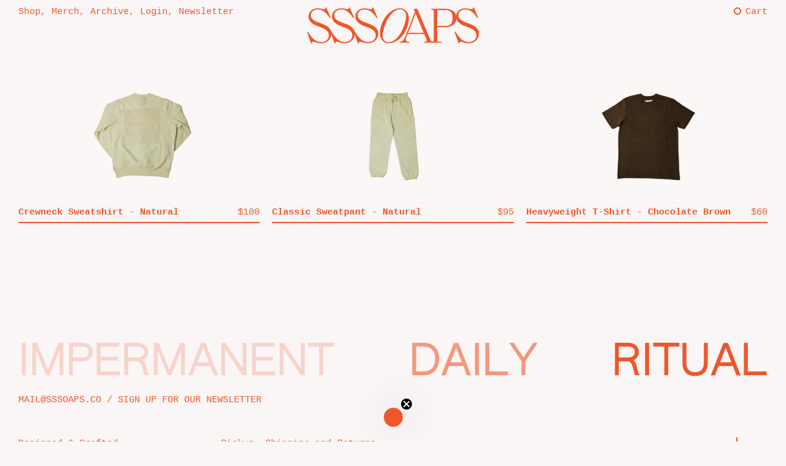

--- FILE ---
content_type: text/html; charset=utf-8
request_url: https://www.sssoaps.co/collections/merch-1
body_size: 27786
content:


<!doctype html>
<html class="supports-no-js  site-footer--hidden" lang="en">
<head>
  <script type="application/vnd.locksmith+json" data-locksmith>{"version":"v254","locked":false,"initialized":true,"scope":"collection","access_granted":true,"access_denied":false,"requires_customer":false,"manual_lock":false,"remote_lock":false,"has_timeout":false,"remote_rendered":null,"hide_resource":false,"hide_links_to_resource":false,"transparent":true,"locks":{"all":[],"opened":[]},"keys":[],"keys_signature":"49cc8a404a8443586d34e62c35776553db97bad82174b8e24b564ff2eb91e5f3","state":{"template":"collection","theme":131133309095,"product":null,"collection":"merch-1","page":null,"blog":null,"article":null,"app":null},"now":1768707298,"path":"\/collections\/merch-1","locale_root_url":"\/","canonical_url":"https:\/\/www.sssoaps.co\/collections\/merch-1","customer_id":null,"customer_id_signature":"49cc8a404a8443586d34e62c35776553db97bad82174b8e24b564ff2eb91e5f3","cart":null}</script><script data-locksmith>!function(){undefined;!function(){var s=window.Locksmith={},e=document.querySelector('script[type="application/vnd.locksmith+json"]'),n=e&&e.innerHTML;if(s.state={},s.util={},s.loading=!1,n)try{s.state=JSON.parse(n)}catch(d){}if(document.addEventListener&&document.querySelector){var o,i,a,t=[76,79,67,75,83,77,73,84,72,49,49],c=function(){i=t.slice(0)},l="style",r=function(e){e&&27!==e.keyCode&&"click"!==e.type||(document.removeEventListener("keydown",r),document.removeEventListener("click",r),o&&document.body.removeChild(o),o=null)};c(),document.addEventListener("keyup",function(e){if(e.keyCode===i[0]){if(clearTimeout(a),i.shift(),0<i.length)return void(a=setTimeout(c,1e3));c(),r(),(o=document.createElement("div"))[l].width="50%",o[l].maxWidth="1000px",o[l].height="85%",o[l].border="1px rgba(0, 0, 0, 0.2) solid",o[l].background="rgba(255, 255, 255, 0.99)",o[l].borderRadius="4px",o[l].position="fixed",o[l].top="50%",o[l].left="50%",o[l].transform="translateY(-50%) translateX(-50%)",o[l].boxShadow="0 2px 5px rgba(0, 0, 0, 0.3), 0 0 100vh 100vw rgba(0, 0, 0, 0.5)",o[l].zIndex="2147483645";var t=document.createElement("textarea");t.value=JSON.stringify(JSON.parse(n),null,2),t[l].border="none",t[l].display="block",t[l].boxSizing="border-box",t[l].width="100%",t[l].height="100%",t[l].background="transparent",t[l].padding="22px",t[l].fontFamily="monospace",t[l].fontSize="14px",t[l].color="#333",t[l].resize="none",t[l].outline="none",t.readOnly=!0,o.appendChild(t),document.body.appendChild(o),t.addEventListener("click",function(e){e.stopImmediatePropagation()}),t.select(),document.addEventListener("keydown",r),document.addEventListener("click",r)}})}s.isEmbedded=-1!==window.location.search.indexOf("_ab=0&_fd=0&_sc=1"),s.path=s.state.path||window.location.pathname,s.basePath=s.state.locale_root_url.concat("/apps/locksmith").replace(/^\/\//,"/"),s.reloading=!1,s.util.console=window.console||{log:function(){},error:function(){}},s.util.makeUrl=function(e,t){var n,o=s.basePath+e,i=[],a=s.cache();for(n in a)i.push(n+"="+encodeURIComponent(a[n]));for(n in t)i.push(n+"="+encodeURIComponent(t[n]));return s.state.customer_id&&(i.push("customer_id="+encodeURIComponent(s.state.customer_id)),i.push("customer_id_signature="+encodeURIComponent(s.state.customer_id_signature))),o+=(-1===o.indexOf("?")?"?":"&")+i.join("&")},s._initializeCallbacks=[],s.on=function(e,t){if("initialize"!==e)throw'Locksmith.on() currently only supports the "initialize" event';s._initializeCallbacks.push(t)},s.initializeSession=function(e){if(!s.isEmbedded){var t=!1,n=!0,o=!0;(e=e||{}).silent&&(o=n=!(t=!0)),s.ping({silent:t,spinner:n,reload:o,callback:function(){s._initializeCallbacks.forEach(function(e){e()})}})}},s.cache=function(e){var t={};try{var n=function i(e){return(document.cookie.match("(^|; )"+e+"=([^;]*)")||0)[2]};t=JSON.parse(decodeURIComponent(n("locksmith-params")||"{}"))}catch(d){}if(e){for(var o in e)t[o]=e[o];document.cookie="locksmith-params=; expires=Thu, 01 Jan 1970 00:00:00 GMT; path=/",document.cookie="locksmith-params="+encodeURIComponent(JSON.stringify(t))+"; path=/"}return t},s.cache.cart=s.state.cart,s.cache.cartLastSaved=null,s.params=s.cache(),s.util.reload=function(){s.reloading=!0;try{window.location.href=window.location.href.replace(/#.*/,"")}catch(d){s.util.console.error("Preferred reload method failed",d),window.location.reload()}},s.cache.saveCart=function(e){if(!s.cache.cart||s.cache.cart===s.cache.cartLastSaved)return e?e():null;var t=s.cache.cartLastSaved;s.cache.cartLastSaved=s.cache.cart,fetch("/cart/update.js",{method:"POST",headers:{"Content-Type":"application/json",Accept:"application/json"},body:JSON.stringify({attributes:{locksmith:s.cache.cart}})}).then(function(e){if(!e.ok)throw new Error("Cart update failed: "+e.status);return e.json()}).then(function(){e&&e()})["catch"](function(e){if(s.cache.cartLastSaved=t,!s.reloading)throw e})},s.util.spinnerHTML='<style>body{background:#FFF}@keyframes spin{from{transform:rotate(0deg)}to{transform:rotate(360deg)}}#loading{display:flex;width:100%;height:50vh;color:#777;align-items:center;justify-content:center}#loading .spinner{display:block;animation:spin 600ms linear infinite;position:relative;width:50px;height:50px}#loading .spinner-ring{stroke:currentColor;stroke-dasharray:100%;stroke-width:2px;stroke-linecap:round;fill:none}</style><div id="loading"><div class="spinner"><svg width="100%" height="100%"><svg preserveAspectRatio="xMinYMin"><circle class="spinner-ring" cx="50%" cy="50%" r="45%"></circle></svg></svg></div></div>',s.util.clobberBody=function(e){document.body.innerHTML=e},s.util.clobberDocument=function(e){e.responseText&&(e=e.responseText),document.documentElement&&document.removeChild(document.documentElement);var t=document.open("text/html","replace");t.writeln(e),t.close(),setTimeout(function(){var e=t.querySelector("[autofocus]");e&&e.focus()},100)},s.util.serializeForm=function(e){if(e&&"FORM"===e.nodeName){var t,n,o={};for(t=e.elements.length-1;0<=t;t-=1)if(""!==e.elements[t].name)switch(e.elements[t].nodeName){case"INPUT":switch(e.elements[t].type){default:case"text":case"hidden":case"password":case"button":case"reset":case"submit":o[e.elements[t].name]=e.elements[t].value;break;case"checkbox":case"radio":e.elements[t].checked&&(o[e.elements[t].name]=e.elements[t].value);break;case"file":}break;case"TEXTAREA":o[e.elements[t].name]=e.elements[t].value;break;case"SELECT":switch(e.elements[t].type){case"select-one":o[e.elements[t].name]=e.elements[t].value;break;case"select-multiple":for(n=e.elements[t].options.length-1;0<=n;n-=1)e.elements[t].options[n].selected&&(o[e.elements[t].name]=e.elements[t].options[n].value)}break;case"BUTTON":switch(e.elements[t].type){case"reset":case"submit":case"button":o[e.elements[t].name]=e.elements[t].value}}return o}},s.util.on=function(e,a,s,t){t=t||document;var c="locksmith-"+e+a,n=function(e){var t=e.target,n=e.target.parentElement,o=t&&t.className&&(t.className.baseVal||t.className)||"",i=n&&n.className&&(n.className.baseVal||n.className)||"";("string"==typeof o&&-1!==o.split(/\s+/).indexOf(a)||"string"==typeof i&&-1!==i.split(/\s+/).indexOf(a))&&!e[c]&&(e[c]=!0,s(e))};t.attachEvent?t.attachEvent(e,n):t.addEventListener(e,n,!1)},s.util.enableActions=function(e){s.util.on("click","locksmith-action",function(e){e.preventDefault();var t=e.target;t.dataset.confirmWith&&!confirm(t.dataset.confirmWith)||(t.disabled=!0,t.innerText=t.dataset.disableWith,s.post("/action",t.dataset.locksmithParams,{spinner:!1,type:"text",success:function(e){(e=JSON.parse(e.responseText)).message&&alert(e.message),s.util.reload()}}))},e)},s.util.inject=function(e,t){var n=["data","locksmith","append"];if(-1!==t.indexOf(n.join("-"))){var o=document.createElement("div");o.innerHTML=t,e.appendChild(o)}else e.innerHTML=t;var i,a,s=e.querySelectorAll("script");for(a=0;a<s.length;++a){i=s[a];var c=document.createElement("script");if(i.type&&(c.type=i.type),i.src)c.src=i.src;else{var l=document.createTextNode(i.innerHTML);c.appendChild(l)}e.appendChild(c)}var r=e.querySelector("[autofocus]");r&&r.focus()},s.post=function(e,t,n){!1!==(n=n||{}).spinner&&s.util.clobberBody(s.util.spinnerHTML);var o={};n.container===document?(o.layout=1,n.success=function(e){s.util.clobberDocument(e)}):n.container&&(o.layout=0,n.success=function(e){var t=document.getElementById(n.container);s.util.inject(t,e),t.id===t.firstChild.id&&t.parentElement.replaceChild(t.firstChild,t)}),n.form_type&&(t.form_type=n.form_type),n.include_layout_classes!==undefined&&(t.include_layout_classes=n.include_layout_classes),n.lock_id!==undefined&&(t.lock_id=n.lock_id),s.loading=!0;var i=s.util.makeUrl(e,o),a="json"===n.type||"text"===n.type;fetch(i,{method:"POST",headers:{"Content-Type":"application/json",Accept:a?"application/json":"text/html"},body:JSON.stringify(t)}).then(function(e){if(!e.ok)throw new Error("Request failed: "+e.status);return e.text()}).then(function(e){var t=n.success||s.util.clobberDocument;t(a?{responseText:e}:e)})["catch"](function(e){if(!s.reloading)if("dashboard.weglot.com"!==window.location.host){if(!n.silent)throw alert("Something went wrong! Please refresh and try again."),e;console.error(e)}else console.error(e)})["finally"](function(){s.loading=!1})},s.postResource=function(e,t){e.path=s.path,e.search=window.location.search,e.state=s.state,e.passcode&&(e.passcode=e.passcode.trim()),e.email&&(e.email=e.email.trim()),e.state.cart=s.cache.cart,e.locksmith_json=s.jsonTag,e.locksmith_json_signature=s.jsonTagSignature,s.post("/resource",e,t)},s.ping=function(e){if(!s.isEmbedded){e=e||{};s.post("/ping",{path:s.path,search:window.location.search,state:s.state},{spinner:!!e.spinner,silent:"undefined"==typeof e.silent||e.silent,type:"text",success:function(e){e&&e.responseText?(e=JSON.parse(e.responseText)).messages&&0<e.messages.length&&s.showMessages(e.messages):console.error("[Locksmith] Invalid result in ping callback:",e)}})}},s.timeoutMonitor=function(){var e=s.cache.cart;s.ping({callback:function(){e!==s.cache.cart||setTimeout(function(){s.timeoutMonitor()},6e4)}})},s.showMessages=function(e){var t=document.createElement("div");t.style.position="fixed",t.style.left=0,t.style.right=0,t.style.bottom="-50px",t.style.opacity=0,t.style.background="#191919",t.style.color="#ddd",t.style.transition="bottom 0.2s, opacity 0.2s",t.style.zIndex=999999,t.innerHTML="        <style>          .locksmith-ab .locksmith-b { display: none; }          .locksmith-ab.toggled .locksmith-b { display: flex; }          .locksmith-ab.toggled .locksmith-a { display: none; }          .locksmith-flex { display: flex; flex-wrap: wrap; justify-content: space-between; align-items: center; padding: 10px 20px; }          .locksmith-message + .locksmith-message { border-top: 1px #555 solid; }          .locksmith-message a { color: inherit; font-weight: bold; }          .locksmith-message a:hover { color: inherit; opacity: 0.8; }          a.locksmith-ab-toggle { font-weight: inherit; text-decoration: underline; }          .locksmith-text { flex-grow: 1; }          .locksmith-cta { flex-grow: 0; text-align: right; }          .locksmith-cta button { transform: scale(0.8); transform-origin: left; }          .locksmith-cta > * { display: block; }          .locksmith-cta > * + * { margin-top: 10px; }          .locksmith-message a.locksmith-close { flex-grow: 0; text-decoration: none; margin-left: 15px; font-size: 30px; font-family: monospace; display: block; padding: 2px 10px; }                    @media screen and (max-width: 600px) {            .locksmith-wide-only { display: none !important; }            .locksmith-flex { padding: 0 15px; }            .locksmith-flex > * { margin-top: 5px; margin-bottom: 5px; }            .locksmith-cta { text-align: left; }          }                    @media screen and (min-width: 601px) {            .locksmith-narrow-only { display: none !important; }          }        </style>      "+e.map(function(e){return'<div class="locksmith-message">'+e+"</div>"}).join(""),document.body.appendChild(t),document.body.style.position="relative",document.body.parentElement.style.paddingBottom=t.offsetHeight+"px",setTimeout(function(){t.style.bottom=0,t.style.opacity=1},50),s.util.on("click","locksmith-ab-toggle",function(e){e.preventDefault();for(var t=e.target.parentElement;-1===t.className.split(" ").indexOf("locksmith-ab");)t=t.parentElement;-1!==t.className.split(" ").indexOf("toggled")?t.className=t.className.replace("toggled",""):t.className=t.className+" toggled"}),s.util.enableActions(t)}}()}();</script>
      <script data-locksmith>Locksmith.cache.cart=null</script>

  <script data-locksmith>Locksmith.jsonTag="{\"version\":\"v254\",\"locked\":false,\"initialized\":true,\"scope\":\"collection\",\"access_granted\":true,\"access_denied\":false,\"requires_customer\":false,\"manual_lock\":false,\"remote_lock\":false,\"has_timeout\":false,\"remote_rendered\":null,\"hide_resource\":false,\"hide_links_to_resource\":false,\"transparent\":true,\"locks\":{\"all\":[],\"opened\":[]},\"keys\":[],\"keys_signature\":\"49cc8a404a8443586d34e62c35776553db97bad82174b8e24b564ff2eb91e5f3\",\"state\":{\"template\":\"collection\",\"theme\":131133309095,\"product\":null,\"collection\":\"merch-1\",\"page\":null,\"blog\":null,\"article\":null,\"app\":null},\"now\":1768707298,\"path\":\"\\\/collections\\\/merch-1\",\"locale_root_url\":\"\\\/\",\"canonical_url\":\"https:\\\/\\\/www.sssoaps.co\\\/collections\\\/merch-1\",\"customer_id\":null,\"customer_id_signature\":\"49cc8a404a8443586d34e62c35776553db97bad82174b8e24b564ff2eb91e5f3\",\"cart\":null}";Locksmith.jsonTagSignature="12f26f0765e6483aa577d6b3316afe4cc832ff7202fec176d0b5ffe0a88669d3"</script>
  <meta charset="utf-8">

  <meta http-equiv="X-UA-Compatible" content="IE=edge,chrome=1">
  <meta name="viewport" content="width=device-width,initial-scale=1">
  <meta name="theme-color" content="#ee562b">
  <link rel="canonical" href="https://www.sssoaps.co/collections/merch-1">

  
    <link rel="shortcut icon" href="//www.sssoaps.co/cdn/shop/files/sss-fe5000-circle_32x32.png?v=1614398005" type="image/png">
  

  <title>
    Merch &ndash; SSSOAPS
  </title>

  

  <!-- /snippets/social-meta-tags.liquid -->




<meta property="og:site_name" content="SSSOAPS">
<meta property="og:url" content="https://www.sssoaps.co/collections/merch-1"><meta property="og:title" content="Merch">
<meta property="og:type" content="product.group">
<meta property="og:description" content="Designed &amp; Crafted in Toronto CA
Impermanent, Daily, Ritual
">

<meta property="og:image" content="http://www.sssoaps.co/cdn/shop/collections/Screen_Shot_2021-10-13_at_5.27.00_PM_1200x1200.png?v=1634160432">
<meta property="og:image:secure_url" content="https://www.sssoaps.co/cdn/shop/collections/Screen_Shot_2021-10-13_at_5.27.00_PM_1200x1200.png?v=1634160432">


<meta name="twitter:card" content="summary_large_image"><meta name="twitter:title" content="Merch">
<meta name="twitter:description" content="Designed &amp; Crafted in Toronto CA
Impermanent, Daily, Ritual
">

  <style data-shopify>
  :root {
    --color-body-text: #ee562b;
    --color-body: #faf6f5;

	--gutter: 20px;
	--site-gutter: 30px;

	--nav-space: 12px;
	--header-space: 120px;
  }

  @media only screen and (max-width: 749px) {
    :root {
    --header-space: 100px;
    }
  }
</style>


  <script>window.performance && window.performance.mark && window.performance.mark('shopify.content_for_header.start');</script><meta name="facebook-domain-verification" content="c3gpmi7ca0rywjh5am50pzt5tr3m78">
<meta name="facebook-domain-verification" content="86p7x6aazwce5x8jbpaivvvnnu6z2f">
<meta id="shopify-digital-wallet" name="shopify-digital-wallet" content="/42968121511/digital_wallets/dialog">
<meta name="shopify-checkout-api-token" content="ffab47a2fa8379cc860f92c1976bce08">
<link rel="alternate" type="application/atom+xml" title="Feed" href="/collections/merch-1.atom" />
<link rel="alternate" type="application/json+oembed" href="https://www.sssoaps.co/collections/merch-1.oembed">
<script async="async" src="/checkouts/internal/preloads.js?locale=en-CA"></script>
<link rel="preconnect" href="https://shop.app" crossorigin="anonymous">
<script async="async" src="https://shop.app/checkouts/internal/preloads.js?locale=en-CA&shop_id=42968121511" crossorigin="anonymous"></script>
<script id="apple-pay-shop-capabilities" type="application/json">{"shopId":42968121511,"countryCode":"CA","currencyCode":"CAD","merchantCapabilities":["supports3DS"],"merchantId":"gid:\/\/shopify\/Shop\/42968121511","merchantName":"SSSOAPS","requiredBillingContactFields":["postalAddress","email","phone"],"requiredShippingContactFields":["postalAddress","email","phone"],"shippingType":"shipping","supportedNetworks":["visa","masterCard","amex","discover","interac","jcb"],"total":{"type":"pending","label":"SSSOAPS","amount":"1.00"},"shopifyPaymentsEnabled":true,"supportsSubscriptions":true}</script>
<script id="shopify-features" type="application/json">{"accessToken":"ffab47a2fa8379cc860f92c1976bce08","betas":["rich-media-storefront-analytics"],"domain":"www.sssoaps.co","predictiveSearch":true,"shopId":42968121511,"locale":"en"}</script>
<script>var Shopify = Shopify || {};
Shopify.shop = "sssoaps.myshopify.com";
Shopify.locale = "en";
Shopify.currency = {"active":"CAD","rate":"1.0"};
Shopify.country = "CA";
Shopify.theme = {"name":"sssoaps-ma new footer","id":131133309095,"schema_name":"Narrative","schema_version":"10.5.0","theme_store_id":829,"role":"main"};
Shopify.theme.handle = "null";
Shopify.theme.style = {"id":null,"handle":null};
Shopify.cdnHost = "www.sssoaps.co/cdn";
Shopify.routes = Shopify.routes || {};
Shopify.routes.root = "/";</script>
<script type="module">!function(o){(o.Shopify=o.Shopify||{}).modules=!0}(window);</script>
<script>!function(o){function n(){var o=[];function n(){o.push(Array.prototype.slice.apply(arguments))}return n.q=o,n}var t=o.Shopify=o.Shopify||{};t.loadFeatures=n(),t.autoloadFeatures=n()}(window);</script>
<script>
  window.ShopifyPay = window.ShopifyPay || {};
  window.ShopifyPay.apiHost = "shop.app\/pay";
  window.ShopifyPay.redirectState = null;
</script>
<script id="shop-js-analytics" type="application/json">{"pageType":"collection"}</script>
<script defer="defer" async type="module" src="//www.sssoaps.co/cdn/shopifycloud/shop-js/modules/v2/client.init-shop-cart-sync_C5BV16lS.en.esm.js"></script>
<script defer="defer" async type="module" src="//www.sssoaps.co/cdn/shopifycloud/shop-js/modules/v2/chunk.common_CygWptCX.esm.js"></script>
<script type="module">
  await import("//www.sssoaps.co/cdn/shopifycloud/shop-js/modules/v2/client.init-shop-cart-sync_C5BV16lS.en.esm.js");
await import("//www.sssoaps.co/cdn/shopifycloud/shop-js/modules/v2/chunk.common_CygWptCX.esm.js");

  window.Shopify.SignInWithShop?.initShopCartSync?.({"fedCMEnabled":true,"windoidEnabled":true});

</script>
<script>
  window.Shopify = window.Shopify || {};
  if (!window.Shopify.featureAssets) window.Shopify.featureAssets = {};
  window.Shopify.featureAssets['shop-js'] = {"shop-cart-sync":["modules/v2/client.shop-cart-sync_ZFArdW7E.en.esm.js","modules/v2/chunk.common_CygWptCX.esm.js"],"init-fed-cm":["modules/v2/client.init-fed-cm_CmiC4vf6.en.esm.js","modules/v2/chunk.common_CygWptCX.esm.js"],"shop-button":["modules/v2/client.shop-button_tlx5R9nI.en.esm.js","modules/v2/chunk.common_CygWptCX.esm.js"],"shop-cash-offers":["modules/v2/client.shop-cash-offers_DOA2yAJr.en.esm.js","modules/v2/chunk.common_CygWptCX.esm.js","modules/v2/chunk.modal_D71HUcav.esm.js"],"init-windoid":["modules/v2/client.init-windoid_sURxWdc1.en.esm.js","modules/v2/chunk.common_CygWptCX.esm.js"],"shop-toast-manager":["modules/v2/client.shop-toast-manager_ClPi3nE9.en.esm.js","modules/v2/chunk.common_CygWptCX.esm.js"],"init-shop-email-lookup-coordinator":["modules/v2/client.init-shop-email-lookup-coordinator_B8hsDcYM.en.esm.js","modules/v2/chunk.common_CygWptCX.esm.js"],"init-shop-cart-sync":["modules/v2/client.init-shop-cart-sync_C5BV16lS.en.esm.js","modules/v2/chunk.common_CygWptCX.esm.js"],"avatar":["modules/v2/client.avatar_BTnouDA3.en.esm.js"],"pay-button":["modules/v2/client.pay-button_FdsNuTd3.en.esm.js","modules/v2/chunk.common_CygWptCX.esm.js"],"init-customer-accounts":["modules/v2/client.init-customer-accounts_DxDtT_ad.en.esm.js","modules/v2/client.shop-login-button_C5VAVYt1.en.esm.js","modules/v2/chunk.common_CygWptCX.esm.js","modules/v2/chunk.modal_D71HUcav.esm.js"],"init-shop-for-new-customer-accounts":["modules/v2/client.init-shop-for-new-customer-accounts_ChsxoAhi.en.esm.js","modules/v2/client.shop-login-button_C5VAVYt1.en.esm.js","modules/v2/chunk.common_CygWptCX.esm.js","modules/v2/chunk.modal_D71HUcav.esm.js"],"shop-login-button":["modules/v2/client.shop-login-button_C5VAVYt1.en.esm.js","modules/v2/chunk.common_CygWptCX.esm.js","modules/v2/chunk.modal_D71HUcav.esm.js"],"init-customer-accounts-sign-up":["modules/v2/client.init-customer-accounts-sign-up_CPSyQ0Tj.en.esm.js","modules/v2/client.shop-login-button_C5VAVYt1.en.esm.js","modules/v2/chunk.common_CygWptCX.esm.js","modules/v2/chunk.modal_D71HUcav.esm.js"],"shop-follow-button":["modules/v2/client.shop-follow-button_Cva4Ekp9.en.esm.js","modules/v2/chunk.common_CygWptCX.esm.js","modules/v2/chunk.modal_D71HUcav.esm.js"],"checkout-modal":["modules/v2/client.checkout-modal_BPM8l0SH.en.esm.js","modules/v2/chunk.common_CygWptCX.esm.js","modules/v2/chunk.modal_D71HUcav.esm.js"],"lead-capture":["modules/v2/client.lead-capture_Bi8yE_yS.en.esm.js","modules/v2/chunk.common_CygWptCX.esm.js","modules/v2/chunk.modal_D71HUcav.esm.js"],"shop-login":["modules/v2/client.shop-login_D6lNrXab.en.esm.js","modules/v2/chunk.common_CygWptCX.esm.js","modules/v2/chunk.modal_D71HUcav.esm.js"],"payment-terms":["modules/v2/client.payment-terms_CZxnsJam.en.esm.js","modules/v2/chunk.common_CygWptCX.esm.js","modules/v2/chunk.modal_D71HUcav.esm.js"]};
</script>
<script id="__st">var __st={"a":42968121511,"offset":-18000,"reqid":"eefed087-22c5-430f-81e3-bac104e97d41-1768707298","pageurl":"www.sssoaps.co\/collections\/merch-1","u":"ef1c37aad9b1","p":"collection","rtyp":"collection","rid":278784999591};</script>
<script>window.ShopifyPaypalV4VisibilityTracking = true;</script>
<script id="captcha-bootstrap">!function(){'use strict';const t='contact',e='account',n='new_comment',o=[[t,t],['blogs',n],['comments',n],[t,'customer']],c=[[e,'customer_login'],[e,'guest_login'],[e,'recover_customer_password'],[e,'create_customer']],r=t=>t.map((([t,e])=>`form[action*='/${t}']:not([data-nocaptcha='true']) input[name='form_type'][value='${e}']`)).join(','),a=t=>()=>t?[...document.querySelectorAll(t)].map((t=>t.form)):[];function s(){const t=[...o],e=r(t);return a(e)}const i='password',u='form_key',d=['recaptcha-v3-token','g-recaptcha-response','h-captcha-response',i],f=()=>{try{return window.sessionStorage}catch{return}},m='__shopify_v',_=t=>t.elements[u];function p(t,e,n=!1){try{const o=window.sessionStorage,c=JSON.parse(o.getItem(e)),{data:r}=function(t){const{data:e,action:n}=t;return t[m]||n?{data:e,action:n}:{data:t,action:n}}(c);for(const[e,n]of Object.entries(r))t.elements[e]&&(t.elements[e].value=n);n&&o.removeItem(e)}catch(o){console.error('form repopulation failed',{error:o})}}const l='form_type',E='cptcha';function T(t){t.dataset[E]=!0}const w=window,h=w.document,L='Shopify',v='ce_forms',y='captcha';let A=!1;((t,e)=>{const n=(g='f06e6c50-85a8-45c8-87d0-21a2b65856fe',I='https://cdn.shopify.com/shopifycloud/storefront-forms-hcaptcha/ce_storefront_forms_captcha_hcaptcha.v1.5.2.iife.js',D={infoText:'Protected by hCaptcha',privacyText:'Privacy',termsText:'Terms'},(t,e,n)=>{const o=w[L][v],c=o.bindForm;if(c)return c(t,g,e,D).then(n);var r;o.q.push([[t,g,e,D],n]),r=I,A||(h.body.append(Object.assign(h.createElement('script'),{id:'captcha-provider',async:!0,src:r})),A=!0)});var g,I,D;w[L]=w[L]||{},w[L][v]=w[L][v]||{},w[L][v].q=[],w[L][y]=w[L][y]||{},w[L][y].protect=function(t,e){n(t,void 0,e),T(t)},Object.freeze(w[L][y]),function(t,e,n,w,h,L){const[v,y,A,g]=function(t,e,n){const i=e?o:[],u=t?c:[],d=[...i,...u],f=r(d),m=r(i),_=r(d.filter((([t,e])=>n.includes(e))));return[a(f),a(m),a(_),s()]}(w,h,L),I=t=>{const e=t.target;return e instanceof HTMLFormElement?e:e&&e.form},D=t=>v().includes(t);t.addEventListener('submit',(t=>{const e=I(t);if(!e)return;const n=D(e)&&!e.dataset.hcaptchaBound&&!e.dataset.recaptchaBound,o=_(e),c=g().includes(e)&&(!o||!o.value);(n||c)&&t.preventDefault(),c&&!n&&(function(t){try{if(!f())return;!function(t){const e=f();if(!e)return;const n=_(t);if(!n)return;const o=n.value;o&&e.removeItem(o)}(t);const e=Array.from(Array(32),(()=>Math.random().toString(36)[2])).join('');!function(t,e){_(t)||t.append(Object.assign(document.createElement('input'),{type:'hidden',name:u})),t.elements[u].value=e}(t,e),function(t,e){const n=f();if(!n)return;const o=[...t.querySelectorAll(`input[type='${i}']`)].map((({name:t})=>t)),c=[...d,...o],r={};for(const[a,s]of new FormData(t).entries())c.includes(a)||(r[a]=s);n.setItem(e,JSON.stringify({[m]:1,action:t.action,data:r}))}(t,e)}catch(e){console.error('failed to persist form',e)}}(e),e.submit())}));const S=(t,e)=>{t&&!t.dataset[E]&&(n(t,e.some((e=>e===t))),T(t))};for(const o of['focusin','change'])t.addEventListener(o,(t=>{const e=I(t);D(e)&&S(e,y())}));const B=e.get('form_key'),M=e.get(l),P=B&&M;t.addEventListener('DOMContentLoaded',(()=>{const t=y();if(P)for(const e of t)e.elements[l].value===M&&p(e,B);[...new Set([...A(),...v().filter((t=>'true'===t.dataset.shopifyCaptcha))])].forEach((e=>S(e,t)))}))}(h,new URLSearchParams(w.location.search),n,t,e,['guest_login'])})(!0,!0)}();</script>
<script integrity="sha256-4kQ18oKyAcykRKYeNunJcIwy7WH5gtpwJnB7kiuLZ1E=" data-source-attribution="shopify.loadfeatures" defer="defer" src="//www.sssoaps.co/cdn/shopifycloud/storefront/assets/storefront/load_feature-a0a9edcb.js" crossorigin="anonymous"></script>
<script crossorigin="anonymous" defer="defer" src="//www.sssoaps.co/cdn/shopifycloud/storefront/assets/shopify_pay/storefront-65b4c6d7.js?v=20250812"></script>
<script data-source-attribution="shopify.dynamic_checkout.dynamic.init">var Shopify=Shopify||{};Shopify.PaymentButton=Shopify.PaymentButton||{isStorefrontPortableWallets:!0,init:function(){window.Shopify.PaymentButton.init=function(){};var t=document.createElement("script");t.src="https://www.sssoaps.co/cdn/shopifycloud/portable-wallets/latest/portable-wallets.en.js",t.type="module",document.head.appendChild(t)}};
</script>
<script data-source-attribution="shopify.dynamic_checkout.buyer_consent">
  function portableWalletsHideBuyerConsent(e){var t=document.getElementById("shopify-buyer-consent"),n=document.getElementById("shopify-subscription-policy-button");t&&n&&(t.classList.add("hidden"),t.setAttribute("aria-hidden","true"),n.removeEventListener("click",e))}function portableWalletsShowBuyerConsent(e){var t=document.getElementById("shopify-buyer-consent"),n=document.getElementById("shopify-subscription-policy-button");t&&n&&(t.classList.remove("hidden"),t.removeAttribute("aria-hidden"),n.addEventListener("click",e))}window.Shopify?.PaymentButton&&(window.Shopify.PaymentButton.hideBuyerConsent=portableWalletsHideBuyerConsent,window.Shopify.PaymentButton.showBuyerConsent=portableWalletsShowBuyerConsent);
</script>
<script data-source-attribution="shopify.dynamic_checkout.cart.bootstrap">document.addEventListener("DOMContentLoaded",(function(){function t(){return document.querySelector("shopify-accelerated-checkout-cart, shopify-accelerated-checkout")}if(t())Shopify.PaymentButton.init();else{new MutationObserver((function(e,n){t()&&(Shopify.PaymentButton.init(),n.disconnect())})).observe(document.body,{childList:!0,subtree:!0})}}));
</script>
<link id="shopify-accelerated-checkout-styles" rel="stylesheet" media="screen" href="https://www.sssoaps.co/cdn/shopifycloud/portable-wallets/latest/accelerated-checkout-backwards-compat.css" crossorigin="anonymous">
<style id="shopify-accelerated-checkout-cart">
        #shopify-buyer-consent {
  margin-top: 1em;
  display: inline-block;
  width: 100%;
}

#shopify-buyer-consent.hidden {
  display: none;
}

#shopify-subscription-policy-button {
  background: none;
  border: none;
  padding: 0;
  text-decoration: underline;
  font-size: inherit;
  cursor: pointer;
}

#shopify-subscription-policy-button::before {
  box-shadow: none;
}

      </style>

<script>window.performance && window.performance.mark && window.performance.mark('shopify.content_for_header.end');</script>

  



<style>
  
/* ------------------------ Critical Helper Classes ------------------------- */
.critical-hide {
  display: none;
}

.critical-clear {
  opacity: 0;
  visibility: hidden;
}

.drawer-cover {
  opacity: 0;
}

.main-content .shopify-section {
  display: none;
}

.main-content .shopify-section:first-child {
  display: inherit;
}

body:not(.template-index) .main-content {
  opacity: 0;
}


/* ----------------------------- Global Styles ------------------------------ */
*, *::before, *::after {
  box-sizing: border-box;
}

html {
  font-size: 16px;
  background-color: #faf6f5;
  scroll-behavior: smooth;
}

body {
  margin: 0;
  font-size: 1rem;
  font-family: Courier, Courier, monospace;
  font-style: normal;
  font-weight: 400;
  color: #ee562b;
  line-height: 1.4;
}

.page-width {
  padding: 0 20px;
  margin: 0 auto;
}

a {
  color: inherit;
}
/* ---------------------------- Helper Classes ------------------------------ */
.visually-hidden,
.icon__fallback-text {
  position: absolute !important;
  overflow: hidden;
  clip: rect(0 0 0 0);
  height: 1px;
  width: 1px;
  padding: 0;
  border: 0;
}

/* ----------------------------- Typography --------------------------------- */
body {
  -webkit-font-smoothing: antialiased;
  -webkit-text-size-adjust: 100%;
}

.h4 {
  letter-spacing: inherit;
  text-transform: inherit;
  font-family: "system_ui", -apple-system, 'Segoe UI', Roboto, 'Helvetica Neue', 'Noto Sans', 'Liberation Sans', Arial, sans-serif, 'Apple Color Emoji', 'Segoe UI Emoji', 'Segoe UI Symbol', 'Noto Color Emoji';
  font-style: normal;
  font-weight: 400;
}


.h4 a {
  color: inherit;
  text-decoration: none;
  font-weight: inherit;
}

.h4 {
  font-size: 2.2rem;
}

@media only screen and (min-width: 750px) {
  .h4 {
    font-size: 2.4rem;
    line-height: 1.5;
  }
}
  
  .marquee3k {
  opacity: 0;
  -webkit-transition: 0.2s ease-out opacity;
  -o-transition: 0.2s ease-out opacity;
  transition: 0.2s ease-out opacity;
}

.marquee3k.is-init {
  opacity: 1
}

.ticker {
  position: absolute;
  bottom: 0;
  left: 0;
  width: 100%;
  z-index: 9;
  overflow-x: hidden;
}

.ticker .ticker__copy {
  padding: 20px;
}

/* ------------------------------ Buttons ----------------------------------- */
.btn,
.btn--secondary {
  -moz-user-select: "none";
  -ms-user-select: "none";
  -webkit-user-select: "none";
  user-select: "none";
  -webkit-appearance: none;
  -moz-appearance: none;
  appearance: none;
  display: inline-block;
  position: relative;
  width: auto;
  background-color: #ee562b;
  border-radius: 0;
  color: #faf6f5;
  border: 2px solid #ee562b;
  font-size: 1.4rem;
  font-weight: 700;
  letter-spacing: 1.5px;
  text-decoration: none;
  text-align: center;
  text-transform: uppercase;
  padding: 10px 30px;
  line-height: 2.2;
  vertical-align: middle;
  cursor: pointer;
  transition: outline 0.1s linear;
  box-sizing: border-box;
}

.btn--square {
  width: 50px;
  height: 50px;
  padding: 0;
  text-align: center;
  line-height: 50px;
}

.btn--clear {
  position: relative;
  background-color: transparent;
  border: 0;
  color: #ee562b;
  transition: 0.15s opacity ease-out;
}

/* -------------------------------- Icons ----------------------------------- */
.icon {
  display: inline-block;
  width: 20px;
  height: 20px;
  vertical-align: middle;
}

/* ----------------------------- Site Header -------------------------------- */
@media only screen and (min-width: 750px) {  
  .hide-up {
    display: none;
  }
}
  @media only screen and (max-width: 749px) {
    .hide-down {
      display: none;
    }
  }

.mobile-menu {
  background: transparent;
  outline: none;
  border: none;
  color: inherit;
}
.site-header {
  position: fixed;
  top: 0;
  width: 100%;
  z-index: 10;
}

  .site-header-wrapper {
    position: relative;
    width: 100%;
    z-index: 12;
  }

.site-header-wrapper svg {
  fill: #ee562b;
  width: 100%;
  height: auto;
}


.site-header__wrapper--transitioning {
  transition: background-color 0.25s ease-out, margin-top 0.25s ease-out;
}

.site-header-sections {
  display: -webkit-flex;
  display: -ms-flexbox;
  display: flex;
  width: 100%;
  -ms-flex-align: flex-start;
  -webkit-align-items: flex-start;
  -moz-align-items: flex-start;
  -ms-align-items: flex-start;
  -o-align-items: flex-start;
  align-items: flex-start;
}
  
  .site-header__section {
    flex-basis: 100%;
    padding: var(--nav-space) 0;
      line-height: 1;
      }
  .site-header__section a {
    text-decoration: none;
  }
  .site-header__section a:hover {
    text-decoration: underline;
  }
  
  .site-header__section.left,
  .site-header__section.right {
    position: fixed;
    top: 0;
    z-index: 12;
  }

  .site-header__section.left {
    left: 15px;
  }

  .site-header__section.right {
    right: 15px;
  }
  

  @media only screen and (min-width: 750px) {
    .site-header__section.left {
      left: 30px;
    }
    .site-header__section.right {
      right: 30px;
    }
  }

  .navigation__links {
    list-style: none;
    padding-left: 0;
    margin: 0;
  }


.site-header__section--title {
  display: -webkit-flex;
  display: -ms-flexbox;
  display: flex;
  width: 100%;
  -webkit-justify-content: center;
  -ms-justify-content: center;
  justify-content: center;
}

.site-header__logo-wrapper {
  display: inline-block;
  margin: 0;
  text-align: center;
  line-height: 1.2;
}

.site-header__logo {
  display: block;
}

.site-header__logo-image {
  display: block;
  margin: 0 auto;
}

  .site-header__logo-image.site-logo-index {
    opacity: 0;
  }
  

@media only screen and (max-width: 749px) {
  .site-header__logo-image {
    max-height: 30px;
  }
}

.site-header__logo-image--transparent {
  display: none;
}

.site-header--transparent .site-header__logo-image--transparent {
  display: block;
}

.navigation-open .site-header__logo-image--transparent,
html.supports-no-js .site-header__logo-image--transparent {
  display: none;
}

.site-header__cart svg {
  width: 22px;
  height: 30px;
  margin: -2px 0 0 -2px;
}

@media only screen and (min-width: 750px) {
  .site-header__cart svg {
    width: 26px;
  }
}

.site-header__cart::after {
  border-color: #ee562b;
}

.site-header__cart-bubble {
  display: inline-block;
  width: 12px;
  height: 12px;
  vertical-align: middle;
  margin-bottom: 2px;
  margin-right: 7px;
  background-color: transparent;
  border: 2px solid currentColor;
  border-radius: 50%;
  transition: all 0.25s ease-out;
}


.site-header__cart-bubble--visible {
  background-color: currentColor;
}
  
  .navigation__link a {
    position: relative;
    text-decoration: none;
  }
  @media only screen and (max-width: 749px) {
    .navigation__link {

      display: block;
      padding: 10px 15px;
      text-align: left;
    }
  }
  @media only screen and (min-width: 750px) {
    .navigation__link {
      display: inline-flex;
    }
    .navigation__link a:hover {
      text-decoration: underline;
    }

    .navigation__link:after {
      content: ",";
    }
    .navigation__link:last-of-type:after {
      content: "";
    }
  }



.burger-icon {
  display: block;
  height: 2px;
  width: 16px;
  left: 50%;
  margin-left: -8px;
  background: #ee562b;
  position: absolute;
  transition: all 0.25s ease-out;
}

@media only screen and (min-width: 750px) {
  .burger-icon {
    height:2px;
    width: 24px;
    left: 50%;
    margin-left: -12px;
  }
}

.burger-icon--top {
  top: 18px;
}

@media only screen and (min-width: 750px) {
  .burger-icon--top {
    top: 16px;
  }
}

.site-header__navigation--active .burger-icon--top {
  top: 25px;
  transform: rotate(45deg);
}

.burger-icon--mid {
  top: 24px;
}

@media only screen and (min-width: 750px) {
  .burger-icon--mid {
    top: 24px;
  }
}

.site-header__navigation--active .burger-icon--mid {
  opacity: 0;
}

.burger-icon--bottom {
  top: 30px;
}

@media only screen and (min-width: 750px) {
  .burger-icon--bottom {
    top: 32px;
  }
}

.site-header__navigation--active .burger-icon--bottom {
  top: 25px;
  transform: rotate(-45deg);
}

.site-header__navigation {
  position: relative;
}

.site-header__navigation svg {
  width: 20px;
  height: 30px;
}

.site-header__navigation::after {
  border-color: #4a4a4a;
}

/* ----------------------------- Slideshow --------------------------------- */
.slideshow {
  display: -webkit-flex;
  display: -ms-flexbox;
  display: flex;
  width: 100%;
  position: relative;
  overflow: hidden;
  min-height: 300px;
  max-height: 100vh;
  background-color: #e1c8c2;
}

.slideshow--full .slideshow {
  height: 100vh;
}

@media only screen and (max-width: 749px) {
  .slideshow--adapt .slideshow {
    max-height: 125vw;
    min-height: 75vw;
  }
}

.slideshow__slides {
  margin: 0;
  padding: 0;
  list-style: none;
}

.slideshow__slide {
  position: absolute;
  height: 100%;
  width: 100%;
  opacity: 0;
  z-index: 0;
  transition: all 0.5s cubic-bezier(0, 0, 0, 1);
}

.slideshow__slide--active {
  transition: all 0.5s cubic-bezier(0, 0, 0, 1);
  opacity: 1;
  z-index: 2;
}

.slideshow__overlay::before {
  content: '';
  position: absolute;
  top: 0;
  right: 0;
  bottom: 0;
  left: 0;
  z-index: 3;
}

.slideshow__image {
  height: 100%;
  width: 100%;
  object-fit: cover;
  z-index: 1;
  transition: opacity 0.8s cubic-bezier(0.44, 0.13, 0.48, 0.87),filter 400ms,-webkit-filter 400ms;
  font-family: "object-fit: cover";
}

.slideshow__image .placeholder-svg {
  display: block;
  fill: rgba(74,74,74,0.35);
  background-color: #f1eee6;
  position: absolute;
  top: 50%;
  left: 50%;
  height: 100%;
  width: auto;
  max-height: none;
  max-width: none;
  -ms-transform: translate(-50%, -50%);
  -webkit-transform: translate(-50%, -50%);
  transform: translate(-50%, -50%);
}

.slideshow__image .placeholder-background {
  background-color: #faf9f6;
  position: absolute;
  top: 0;
  right: 0;
  bottom: 0;
  left: 0;
}

.slideshow__navigation {
  margin: 0;
  padding: 0;
  list-style: none;
}

.slideshow__text-content-mobile,
.slideshow__button-cta-single {
  display: none;
}

.slideshow__indicators {
  margin: 0;
  padding: 0;
  list-style: none;
}
</style>

  


<link title="theme" rel="preload" href="//www.sssoaps.co/cdn/shop/t/24/assets/theme.css?v=158889270440628395921686790025" as="style">
<noscript><link rel="stylesheet" href="//www.sssoaps.co/cdn/shop/t/24/assets/theme.css?v=158889270440628395921686790025"></noscript>

<script>
/*! loadCSS. [c]2017 Filament Group, Inc. MIT License */
!function(a){"use strict";var b=function(b,c,d){function e(a){return h.body?a():void setTimeout(function(){e(a)})}function f(){i.addEventListener&&i.removeEventListener("load",f);if(!Shopify.designMode)i.media=d||"all"}var g,h=a.document,i=h.createElement("link");if(c)g=c;else{var j=(h.body||h.getElementsByTagName("head")[0]).childNodes;g=j[j.length-1]}var k=h.styleSheets;i.rel="stylesheet",i.href=b,i.media=Shopify.designMode?d||"all":"only x",e(function(){g.parentNode.insertBefore(i,c?g:g.nextSibling)});var l=function(a){for(var b=i.href,c=k.length;c--;)if(k[c].href===b)return a();setTimeout(function(){l(a)})};return i.addEventListener&&i.addEventListener("load",f),i.onloadcssdefined=l,l(f),i};"undefined"!=typeof exports?exports.loadCSS=b:a.loadCSS=b}("undefined"!=typeof global?global:this);
/*! onloadCSS. (onload callback for loadCSS) [c]2017 Filament Group, Inc. MIT License */
function onloadCSS(a,b){function c(){!d&&b&&(d=!0,b.call(a))}var d;a.addEventListener&&a.addEventListener("load",c),a.attachEvent&&a.attachEvent("onload",c),"isApplicationInstalled"in navigator&&"onloadcssdefined"in a&&a.onloadcssdefined(c)}

// Insert our stylesheet before our preload <link> tag
var preload = document.querySelector('link[href="//www.sssoaps.co/cdn/shop/t/24/assets/theme.css?v=158889270440628395921686790025"]');
var stylesheet = loadCSS('//www.sssoaps.co/cdn/shop/t/24/assets/theme.css?v=158889270440628395921686790025', preload);
// Create a property to easily detect if the stylesheet is done loading
onloadCSS(stylesheet, function() { stylesheet.loaded = true; });
</script>
  
  <script>
    document.documentElement.style.setProperty('--window-height', window.innerHeight + 'px');
  </script>

  <script>
    var theme = {
      stylesheet: "//www.sssoaps.co/cdn/shop/t/24/assets/theme.css?v=158889270440628395921686790025",
      modelViewerUiSprite: "//www.sssoaps.co/cdn/shop/t/24/assets/model-viewer-ui-sprite.svg?v=51012726060321609211686762475",
      plyrSprite: "//www.sssoaps.co/cdn/shop/t/24/assets/plyr-sprite.svg?v=50389300931231853141686762475",
      strings: {
        addToCart: "Add to Cart",
        soldOut: "Sold Out",
        unavailable: "Unavailable",
        addItemSuccess: "Item added to cart.",
        viewCart: "View cart",
        external: "Opens external website.",
        newWindow: "Opens in a new window.",
        newWindowExternal: "Opens external website in a new window.",
        cartError: "There was an error while updating your cart. Please try again.",
        cartQuantityError: "You can only add [quantity] [title] to your cart.",
        regularPrice: "Regular price",
        salePrice: "Sale price",
        unitPrice: "Unit price",
        unitPriceSeparator: "per",
        newsletter: {
          blankError: "Email can\u0026#39;t be blank.",
          invalidError: "Please enter a valid email address."
        },
        map: {
          zeroResults: "No results for that address",
          overQueryLimit: "You have exceeded the Google API usage limit. Consider upgrading to a \u003ca href=\"https:\/\/developers.google.com\/maps\/premium\/usage-limits\"\u003ePremium Plan\u003c\/a\u003e.",
          authError: "There was a problem authenticating your Google Maps API Key.",
          addressError: "Error looking up that address"
        },
        slideshow: {
          loadSlideA11yString: "Load slide [slide_number]",
          activeSlideA11yString: "Slide [slide_number], current"
        }
      },
      isOnline: true,
      moneyFormat: "${{amount}}",
      mediaQuerySmall: 750,
      mediaQueryMedium: 990
    };

    

    document.documentElement.className = document.documentElement.className.replace('supports-no-js', '');
  </script><script src="//www.sssoaps.co/cdn/shop/t/24/assets/lazysizes.min.js?v=41644173127543473891686762475" async="async"></script>
  <script src="//www.sssoaps.co/cdn/shop/t/24/assets/vendor.min.js?v=47540255405540216091686762475" defer="defer"></script>
  <script src="//www.sssoaps.co/cdn/shop/t/24/assets/theme.js?v=110412325200225883581686762475" defer="defer"></script>
  <script src="//www.sssoaps.co/cdn/shop/t/24/assets/custom.js?v=82101158086840243121686762475" defer="defer"></script>




<script>
  document.addEventListener("DOMContentLoaded", function(event) {
    const style = document.getElementById('wsg-custom-style');
    if (typeof window.isWsgCustomer != "undefined" && isWsgCustomer) {
      style.innerHTML = `
        ${style.innerHTML} 
        /* A friend of hideWsg - this will _show_ only for wsg customers. Add class to an element to use */
        .showWsg {
          display: unset;
        }
        /* wholesale only CSS */
        .additional-checkout-buttons, .shopify-payment-button {
          display: none !important;
        }
        .wsg-proxy-container select {
          background-color: 
          ${
        document.querySelector('input').style.backgroundColor
          ? document.querySelector('input').style.backgroundColor
          : 'white'
        } !important;
        }
      `;
    } else {
      style.innerHTML = `
        ${style.innerHTML}
        /* Add CSS rules here for NOT wsg customers - great to hide elements from retail when we can't access the code driving the element */
        
      `;
    }

    if (typeof window.embedButtonBg !== undefined && typeof window.embedButtonText !== undefined && window.embedButtonBg !== window.embedButtonText) {
      style.innerHTML = `
        ${style.innerHTML}
        .wsg-button-fix {
          background: ${embedButtonBg} !important;
          border-color: ${embedButtonBg} !important;
          color: ${embedButtonText} !important;
        }
      `;
    }

    // =========================
    //         CUSTOM JS
    // ==========================
    if (document.querySelector(".wsg-proxy-container")) {
      initNodeObserver(wsgCustomJs);
    }
  })

  function wsgCustomJs() {

    // update button classes
    const button = document.querySelectorAll(".wsg-button-fix");
    let buttonClass = "btn";
    buttonClass = buttonClass.split(" ");
    for (let i = 0; i < button.length; i++) {
      button[i].classList.add(... buttonClass);
    }

    // wsgCustomJs window placeholder
    // update secondary btn color on proxy cart
    if (document.getElementById("wsg-checkout-one")) {
      const checkoutButton = document.getElementById("wsg-checkout-one");
      let wsgBtnColor = window.getComputedStyle(checkoutButton).backgroundColor;
      let wsgBtnBackground = "none";
      let wsgBtnBorder = "thin solid " + wsgBtnColor;
      let wsgBtnPadding = window.getComputedStyle(checkoutButton).padding;
      let spofBtn = document.querySelectorAll(".spof-btn");
      for (let i = 0; i < spofBtn.length; i++) {
        spofBtn[i].style.background = wsgBtnBackground;
        spofBtn[i].style.color = wsgBtnColor;
        spofBtn[i].style.border = wsgBtnBorder;
        spofBtn[i].style.padding = wsgBtnPadding;
      }
    }

    // update Quick Order Form label
    if (typeof window.embedSPOFLabel != "undefined" && embedSPOFLabel) {
      document.querySelectorAll(".spof-btn").forEach(function(spofBtn) {
        spofBtn.removeAttribute("data-translation-selector");
        spofBtn.innerHTML = embedSPOFLabel;
      });
    }
  }

  function initNodeObserver(onChangeNodeCallback) {

    // Select the node that will be observed for mutations
    const targetNode = document.querySelector(".wsg-proxy-container");

    // Options for the observer (which mutations to observe)
    const config = {
      attributes: true,
      childList: true,
      subtree: true
    };

    // Callback function to execute when mutations are observed
    const callback = function(mutationsList, observer) {
      for (const mutation of mutationsList) {
        if (mutation.type === 'childList') {
          onChangeNodeCallback();
          observer.disconnect();
        }
      }
    };

    // Create an observer instance linked to the callback function
    const observer = new MutationObserver(callback);

    // Start observing the target node for configured mutations
    observer.observe(targetNode, config);
  }
</script>


<style id="wsg-custom-style">
  /* A friend of hideWsg - this will _show_ only for wsg customers. Add class to an element to use */
  .showWsg {
    display: none;
  }
  /* Signup/login */
  #wsg-signup select,
  #wsg-signup input,
  #wsg-signup textarea {
    height: 46px;
    border: thin solid #d1d1d1;
    padding: 6px 10px;
  }
  #wsg-signup textarea {
    min-height: 100px;
  }
  .wsg-login-input {
    height: 46px;
    border: thin solid #d1d1d1;
    padding: 6px 10px;
  }
  #wsg-signup select {
  }
/*   Quick Order Form */
  .wsg-table td {
    border: none;
    min-width: 150px;
  }
  .wsg-table tr {
    border-bottom: thin solid #d1d1d1; 
    border-left: none;
  }
  .wsg-table input[type="number"] {
    border: thin solid #d1d1d1;
    padding: 5px 15px;
    min-height: 42px;
  }
  #wsg-spof-link a {
    text-decoration: inherit;
    color: inherit;
  }
  .wsg-proxy-container {
    margin-top: 0% !important;
  }
  @media screen and (max-width:768px){
    .wsg-proxy-container .wsg-table input[type="number"] {
        max-width: 80%; 
    }
    .wsg-center img {
      width: 50px !important;
    }
    .wsg-variant-price-area {
      min-width: 70px !important;
    }
  }
  /* Submit button */
  #wsg-cart-update{
    padding: 8px 10px;
    min-height: 45px;
    max-width: 100% !important;
  }
  .wsg-table {
    background: inherit !important;
  }
  .wsg-spof-container-main {
    background: inherit !important;
  }
  /* General fixes */
  .wsg-hide-prices {
    opacity: 0;
  }
  .wsg-ws-only .button {
    margin: 0;
  }
</style>

<!-- BEGIN app block: shopify://apps/wholesale-gorilla/blocks/wsg-header/c48d0487-dff9-41a4-94c8-ec6173fe8b8d -->

   
  















  <!-- check for wsg customer - this now downcases to compare so we are no longer concerned about case matching in tags -->


      
      
      
      
      
      <!-- ajax data -->
      
        
          
        
      
      <script>
        console.log("Wsg-header release 5.22.24")
        // here we need to check if we on a previw theme and set the shop config from the metafield
        
const wsgShopConfigMetafields = {
            
          
            
          
            
          
            
              shopConfig : {"btnClasses":"btn","hideDomElements":[".hideWsg",".product__compare-price"],"wsgPriceSelectors":{"productPrice":[".product__current-price"],"collectionPrices":[".card__price"]},"autoInstall":false,"wsgAjax":true,"wsgMultiAjax":false,"wsgAjaxSettings":{"price":".cart-item__price","linePrice":"","subtotal":".cart-drawer__subtotal-number","checkoutBtn":".cart-drawer__checkout"},"wsgSwatch":"","wsgAccountPageSelector":".section-header__title","wsgVolumeTable":".product__content-main","excludedSections":[],"productSelectors":[],"wsgQVSelector":[],"fileList":[],"wsgVersion":6,"themeId":131133309095},
            
          
}
        let wsgShopConfig = {"btnClasses":"btn","hideDomElements":[".hideWsg",".product__compare-price"],"wsgPriceSelectors":{"productPrice":[".product__current-price"],"collectionPrices":[".card__price"]},"autoInstall":false,"wsgAjax":true,"wsgMultiAjax":false,"wsgAjaxSettings":{"price":".cart-item__price","linePrice":"","subtotal":".cart-drawer__subtotal-number","checkoutBtn":".cart-drawer__checkout"},"wsgSwatch":"","wsgAccountPageSelector":".section-header__title","wsgVolumeTable":".product__content-main","excludedSections":[],"productSelectors":[],"wsgQVSelector":[],"fileList":[],"wsgVersion":6,"themeId":131133309095};
        if (window.Shopify.theme.role !== 'main') {
          const wsgShopConfigUnpublishedTheme = wsgShopConfigMetafields[`shopConfig${window.Shopify.theme.id}`];
          if (wsgShopConfigUnpublishedTheme) {
            wsgShopConfig = wsgShopConfigUnpublishedTheme;
          }
        }
        // ==========================================
        //      Set global liquid variables
        // ==========================================
        // general variables 1220
        var wsgVersion = 6.0;
        var wsgActive = true;
        // the permanent domain of the shop
        var shopPermanentDomain = 'sssoaps.myshopify.com';
        const wsgShopOrigin = 'https://www.sssoaps.co';
        const wsgThemeTemplate = 'collection';
        //customer
        var isWsgCustomer = 
          false
        ;
        var wsgCustomerTags = null
        var wsgCustomerId = null
        // execution variables
        var wsgRunCollection;
        var wsgCollectionObserver;
        var wsgRunProduct;
        var wsgRunAccount;
        var wsgRunCart;
        var wsgRunSinglePage;
        var wsgRunSignup;
        var wsgRunSignupV2;
        var runProxy;
        // wsgData
        var wsgData = {"hostedStore":{"branding":{"isShowLogo":true},"accountPage":{"title":"My Account"},"cartPage":{"description":"","title":"Your Cart"},"catalogPage":{"collections":[],"hideSoldOut":false,"imageAspectRatio":"adaptToImage","numberOfColumns":4,"productsPerPage":12},"spofPage":{"description":"","title":"Quick Order Form"},"colorSettings":{"background":"#FFFFFF","primaryColor":"#000000","secondaryColor":"#FFFFFF","textColor":"#000000"},"footer":{"privacyPolicy":false,"termsOfService":false},"bannerText":"You are logged in to your wholesale account"},"translations":{"custom":false,"enable":false,"language":"english","translateBasedOnMarket":true},"shop_preferences":{"cart":{"note":{"description":"<p>Free Shipping Over $100 - <strong><u>DOES NOT</u></strong> apply to Wholesale accounts</p>","isRequired":false},"poNumber":{"isRequired":false,"isShow":true},"termsAndConditions":{"isEnable":false,"text":""}},"exclusionsAndLocksSettings":{},"transitions":{"showTransitions":true,"installedTransitions":true},"retailPrice":{"enable":true,"label":" MSRP","lowerOpacity":true,"strikethrough":true},"checkInventory":true,"showShipPartial":false,"exclusions":[],"autoBackorder":false,"taxRate":-1,"draftNotification":true,"hideExclusions":true,"minOrder":-1,"marketSetting":false,"customWholesaleDiscountLabel":"","taxLabel":"","includeTaxInPriceRule":false},"page_styles":{"btnClasses":"","proxyMargin":0,"shipMargin":50},"volume_discounts":{"quantity_discounts":{"enabled":false,"products":[],"collections":[]},"settings":{"product_price_table":{},"custom_messages":{"custom_banner":{"banner_default":true,"banner_input":"Spend {{$}}, receive {{%}} off of your order."},"custom_success":{"success_default":true,"success_input":"Congratulations!  You received {{%}} off of your order!"}}},"discounts":[],"enabled":false},"shipping_rates":{"handlingFee":{"type":"flat","amount":-1,"percent":-1,"min":-1,"max":-1,"label":""},"itemReservationOnInternational":{"isEnabledCustomReservationTime":false,"isReserveInventory":false,"reserveInventoryDays":60},"internationalMsg":{"title":"Thank you for your order.","message":"Because you are outside of our home country we will calculate your shipping and send you an invoice shortly."},"localPickup":{"fee":-1,"instructions":"","isEnabled":false,"locations":[],"minOrderPrice":0,"pickupTime":""},"localDelivery":{"isEnabled":true,"minOrderPrice":0},"useShopifyDefault":false,"freeShippingMin":30000,"fixedPercent":-1,"flatRate":-1,"redirectInternational":false,"ignoreAll":true,"ignoreCarrierRates":false,"autoApplyLowestRate":true,"deliveryTime":"","ignoreShopifyFreeRates":false,"isIncludeLocalDeliveryInLowestRate":true,"customShippingRateLabel":""},"single_page":{"collapseCollections":null,"excludeCollections":{"gid://shopify/Collection/310439084199":{"handle":"wsa","id":"gid://shopify/Collection/310439084199","title":"WSA"}},"menuAction":"include","message":"","linkInCart":true,"isHideSPOFbtn":false,"isShowInventoryInfo":true,"isShowSku":true,"spofButtonText":"Quick Order Form"},"net_orders":{"netRedirect":{"autoEmail":false,"message":"","title":"Thank you for your order!"},"autoPending":false,"enabled":false,"netTag":"","defaultPaymentTermsTemplateId":"","netTags":[],"isEnabledCustomReservationTime":false,"isReserveInventory":false,"reserveInventoryDays":60},"customer":{"signup":{"autoInvite":true,"autoTags":["WS50"],"taxExempt":false},"loginMessage":"","accountMessage":"<p><br></p>","accountPendingTitle":"Wholesale Account Created!","redirectMessage":"<p>Keep an eye on your email. As soon as we verify your account we will send you an email with a link to set up your password and start shopping.</p>"},"quantity":{"cart":{},"collections":[],"migratedToCurrent":true,"products":[{"variants":{"max":20},"_id":"615f95bc88dd700016a1747b","id":6961948328103,"name":"Batch 073 ws"}]},"activeTags":["WS40","PAL25","WS45","WS50"],"hideDrafts":[],"server_link":"https://www.wholesalegorilla.app/shop_assets/wsg-index.js","tier":"basic","updateShopAnalyticsJobId":44467,"isPauseShop":false,"installStatus":"complete"}
        var wsgTier = 'basic'
        // AJAX variables
        var wsgRunAjax;
        var wsgAjaxCart;
        // product variables
        var wsgCollectionsList = null
        var wsgProdData = null
        
          var wsgCurrentVariant = null;
        
        var wsgCheckRestrictedProd = false;
        // Market and tax variables
        var wsgShopCountryCode = "CA";
        var wsgShopCountry = "Canada"
        var wsgCustomerTaxExempt = null
        var wsgPricesIncludeTax = false
        var wsgCustomerSelectedMarket = {
          country: "Canada",
          iso_code: "CA"
        }
        var wsgPrimaryMarketCurrency = "CAD";
        // money formatting
        var wsgMoneyFormat = "${{amount}}";
        // config variables
        var wsgAjaxSettings = wsgShopConfig.wsgAjaxSettings;
        var wsgSwatch = wsgShopConfig.wsgSwatch;
        var wsgPriceSelectors = wsgShopConfig.wsgPriceSelectors;
        var wsgVolumeTable = wsgShopConfig.wsgVolumeTable;
        var wsgUseLegacyCollection = wsgShopConfig.wsgUseLegacyCollection;
        var wsgQVSelector = wsgShopConfig.wsgQVSelector;
        var hideDomElements = wsgShopConfig.hideDomElements;
        // button color settings
        var embedButtonBg = '#000000';
        var embedButtonText = '#000000';
        // Quick Order Form Label settings
        var embedSPOFLabel = wsgData?.single_page?.spofButtonText || 'Quick Order Form';

        // Load WSG script
        (function() {
          var loadWsg = function(url, callback) {
            var script = document.createElement("script");
            script.type = "text/javascript";
            // If the browser is Internet Explorer.
            if (script.readyState) {
              script.onreadystatechange = function() {
                if (script.readyState == "loaded" || script.readyState == "complete") {
                  script.onreadystatechange = null;
                  callback();
                }
              };
            // For any other browser.
            } else {
              script.onload = function() {
                callback();
              };
            } script.src = url;
            document.getElementsByTagName("head")[0].appendChild(script);
          };
          loadWsg(wsgData.server_link + "?v=6", function() {})
        })();
        // Run appropriate WSG process
        // === PRODUCT===
        
        // === ACCOUNT ===
        
        // === SPOF ===
        
        // === COLLECTION ===
        // Run collection on all templates/pages if we're running the 5+ script
        
          wsgRunCollection = true;
        
        // === AJAX CART ===
        
          if (wsgAjaxSettings && (wsgAjaxSettings.price || wsgAjaxSettings.linePrice || wsgAjaxSettings.subtotal || wsgAjaxSettings.checkoutBtn)) {
            wsgRunAjax = true;
          }
        
        // === CART ===
        
      </script>
      

      
      
        
        
          
          
            
              <!-- BEGIN app snippet: wsg-exclusions --><script>
  const currentPageUrl = "https://www.sssoaps.co/collections/merch-1";

  const wsgExclusionConfig = {
    currentPageUrl: currentPageUrl,
    customerTags: wsgCustomerTags,
    productExclusionTags: wsgData.shop_preferences.exclusions,
    tagsOverrideExclusions: wsgData.shop_preferences.tagsOverrideExclusions || [],
    isWsgCustomer: isWsgCustomer,
    //areas we do not want exclusions to run. edge cases, for example hidden products within the 'head' tag.  Any time weird parts of site are disappearing
    excludedSections: wsgShopConfig.excludedSections,
    //used to be col-item, usually product grid item. If a collection isn't repricing OR exclusions leaves gaps.  if you set this for 1, you have to set for all.
    productSelectors: wsgShopConfig.productSelectors // '.grid__item', '.predictive-search__list-item'
  }

  var loadExclusions = function (url, callback) {
    var script = document.createElement("script");
    script.setAttribute("defer", "")
    script.type = "text/javascript";

    // If the browser is Internet Explorer.
    if (script.readyState) {
      script.onreadystatechange = function () {
        if (script.readyState == "loaded" || script.readyState == "complete") {
          script.onreadystatechange = null;
          callback();
        }
      };
      // For any other browser.
    } else {
      script.onload = function () {
        callback();
      };
    }

    script.src = url;
    document.getElementsByTagName("head")[0].appendChild(script);
  };

  loadExclusions(wsgData.server_link.split("wsg-index.js")[0] + "wsg-exclusions.js?v=6", function () {
  })

</script><!-- END app snippet -->
            
          
        

        
        
        
        
        
        
          
        <link href="//cdn.shopify.com/extensions/019a7869-8cc2-7d4d-b9fd-e8ffc9cd6a21/shopify-extension-23/assets/wsg-embed.css" rel="stylesheet" type="text/css" media="all" />
      
      
<link href="//cdn.shopify.com/extensions/019a7869-8cc2-7d4d-b9fd-e8ffc9cd6a21/shopify-extension-23/assets/wsg-embed.css" rel="stylesheet" type="text/css" media="all" />

<!-- END app block --><!-- BEGIN app block: shopify://apps/klaviyo-email-marketing-sms/blocks/klaviyo-onsite-embed/2632fe16-c075-4321-a88b-50b567f42507 -->












  <script async src="https://static.klaviyo.com/onsite/js/WQ9C6T/klaviyo.js?company_id=WQ9C6T"></script>
  <script>!function(){if(!window.klaviyo){window._klOnsite=window._klOnsite||[];try{window.klaviyo=new Proxy({},{get:function(n,i){return"push"===i?function(){var n;(n=window._klOnsite).push.apply(n,arguments)}:function(){for(var n=arguments.length,o=new Array(n),w=0;w<n;w++)o[w]=arguments[w];var t="function"==typeof o[o.length-1]?o.pop():void 0,e=new Promise((function(n){window._klOnsite.push([i].concat(o,[function(i){t&&t(i),n(i)}]))}));return e}}})}catch(n){window.klaviyo=window.klaviyo||[],window.klaviyo.push=function(){var n;(n=window._klOnsite).push.apply(n,arguments)}}}}();</script>

  




  <script>
    window.klaviyoReviewsProductDesignMode = false
  </script>







<!-- END app block --><script src="https://cdn.shopify.com/extensions/019a7869-8cc2-7d4d-b9fd-e8ffc9cd6a21/shopify-extension-23/assets/wsg-dependencies.js" type="text/javascript" defer="defer"></script>
<link href="https://monorail-edge.shopifysvc.com" rel="dns-prefetch">
<script>(function(){if ("sendBeacon" in navigator && "performance" in window) {try {var session_token_from_headers = performance.getEntriesByType('navigation')[0].serverTiming.find(x => x.name == '_s').description;} catch {var session_token_from_headers = undefined;}var session_cookie_matches = document.cookie.match(/_shopify_s=([^;]*)/);var session_token_from_cookie = session_cookie_matches && session_cookie_matches.length === 2 ? session_cookie_matches[1] : "";var session_token = session_token_from_headers || session_token_from_cookie || "";function handle_abandonment_event(e) {var entries = performance.getEntries().filter(function(entry) {return /monorail-edge.shopifysvc.com/.test(entry.name);});if (!window.abandonment_tracked && entries.length === 0) {window.abandonment_tracked = true;var currentMs = Date.now();var navigation_start = performance.timing.navigationStart;var payload = {shop_id: 42968121511,url: window.location.href,navigation_start,duration: currentMs - navigation_start,session_token,page_type: "collection"};window.navigator.sendBeacon("https://monorail-edge.shopifysvc.com/v1/produce", JSON.stringify({schema_id: "online_store_buyer_site_abandonment/1.1",payload: payload,metadata: {event_created_at_ms: currentMs,event_sent_at_ms: currentMs}}));}}window.addEventListener('pagehide', handle_abandonment_event);}}());</script>
<script id="web-pixels-manager-setup">(function e(e,d,r,n,o){if(void 0===o&&(o={}),!Boolean(null===(a=null===(i=window.Shopify)||void 0===i?void 0:i.analytics)||void 0===a?void 0:a.replayQueue)){var i,a;window.Shopify=window.Shopify||{};var t=window.Shopify;t.analytics=t.analytics||{};var s=t.analytics;s.replayQueue=[],s.publish=function(e,d,r){return s.replayQueue.push([e,d,r]),!0};try{self.performance.mark("wpm:start")}catch(e){}var l=function(){var e={modern:/Edge?\/(1{2}[4-9]|1[2-9]\d|[2-9]\d{2}|\d{4,})\.\d+(\.\d+|)|Firefox\/(1{2}[4-9]|1[2-9]\d|[2-9]\d{2}|\d{4,})\.\d+(\.\d+|)|Chrom(ium|e)\/(9{2}|\d{3,})\.\d+(\.\d+|)|(Maci|X1{2}).+ Version\/(15\.\d+|(1[6-9]|[2-9]\d|\d{3,})\.\d+)([,.]\d+|)( \(\w+\)|)( Mobile\/\w+|) Safari\/|Chrome.+OPR\/(9{2}|\d{3,})\.\d+\.\d+|(CPU[ +]OS|iPhone[ +]OS|CPU[ +]iPhone|CPU IPhone OS|CPU iPad OS)[ +]+(15[._]\d+|(1[6-9]|[2-9]\d|\d{3,})[._]\d+)([._]\d+|)|Android:?[ /-](13[3-9]|1[4-9]\d|[2-9]\d{2}|\d{4,})(\.\d+|)(\.\d+|)|Android.+Firefox\/(13[5-9]|1[4-9]\d|[2-9]\d{2}|\d{4,})\.\d+(\.\d+|)|Android.+Chrom(ium|e)\/(13[3-9]|1[4-9]\d|[2-9]\d{2}|\d{4,})\.\d+(\.\d+|)|SamsungBrowser\/([2-9]\d|\d{3,})\.\d+/,legacy:/Edge?\/(1[6-9]|[2-9]\d|\d{3,})\.\d+(\.\d+|)|Firefox\/(5[4-9]|[6-9]\d|\d{3,})\.\d+(\.\d+|)|Chrom(ium|e)\/(5[1-9]|[6-9]\d|\d{3,})\.\d+(\.\d+|)([\d.]+$|.*Safari\/(?![\d.]+ Edge\/[\d.]+$))|(Maci|X1{2}).+ Version\/(10\.\d+|(1[1-9]|[2-9]\d|\d{3,})\.\d+)([,.]\d+|)( \(\w+\)|)( Mobile\/\w+|) Safari\/|Chrome.+OPR\/(3[89]|[4-9]\d|\d{3,})\.\d+\.\d+|(CPU[ +]OS|iPhone[ +]OS|CPU[ +]iPhone|CPU IPhone OS|CPU iPad OS)[ +]+(10[._]\d+|(1[1-9]|[2-9]\d|\d{3,})[._]\d+)([._]\d+|)|Android:?[ /-](13[3-9]|1[4-9]\d|[2-9]\d{2}|\d{4,})(\.\d+|)(\.\d+|)|Mobile Safari.+OPR\/([89]\d|\d{3,})\.\d+\.\d+|Android.+Firefox\/(13[5-9]|1[4-9]\d|[2-9]\d{2}|\d{4,})\.\d+(\.\d+|)|Android.+Chrom(ium|e)\/(13[3-9]|1[4-9]\d|[2-9]\d{2}|\d{4,})\.\d+(\.\d+|)|Android.+(UC? ?Browser|UCWEB|U3)[ /]?(15\.([5-9]|\d{2,})|(1[6-9]|[2-9]\d|\d{3,})\.\d+)\.\d+|SamsungBrowser\/(5\.\d+|([6-9]|\d{2,})\.\d+)|Android.+MQ{2}Browser\/(14(\.(9|\d{2,})|)|(1[5-9]|[2-9]\d|\d{3,})(\.\d+|))(\.\d+|)|K[Aa][Ii]OS\/(3\.\d+|([4-9]|\d{2,})\.\d+)(\.\d+|)/},d=e.modern,r=e.legacy,n=navigator.userAgent;return n.match(d)?"modern":n.match(r)?"legacy":"unknown"}(),u="modern"===l?"modern":"legacy",c=(null!=n?n:{modern:"",legacy:""})[u],f=function(e){return[e.baseUrl,"/wpm","/b",e.hashVersion,"modern"===e.buildTarget?"m":"l",".js"].join("")}({baseUrl:d,hashVersion:r,buildTarget:u}),m=function(e){var d=e.version,r=e.bundleTarget,n=e.surface,o=e.pageUrl,i=e.monorailEndpoint;return{emit:function(e){var a=e.status,t=e.errorMsg,s=(new Date).getTime(),l=JSON.stringify({metadata:{event_sent_at_ms:s},events:[{schema_id:"web_pixels_manager_load/3.1",payload:{version:d,bundle_target:r,page_url:o,status:a,surface:n,error_msg:t},metadata:{event_created_at_ms:s}}]});if(!i)return console&&console.warn&&console.warn("[Web Pixels Manager] No Monorail endpoint provided, skipping logging."),!1;try{return self.navigator.sendBeacon.bind(self.navigator)(i,l)}catch(e){}var u=new XMLHttpRequest;try{return u.open("POST",i,!0),u.setRequestHeader("Content-Type","text/plain"),u.send(l),!0}catch(e){return console&&console.warn&&console.warn("[Web Pixels Manager] Got an unhandled error while logging to Monorail."),!1}}}}({version:r,bundleTarget:l,surface:e.surface,pageUrl:self.location.href,monorailEndpoint:e.monorailEndpoint});try{o.browserTarget=l,function(e){var d=e.src,r=e.async,n=void 0===r||r,o=e.onload,i=e.onerror,a=e.sri,t=e.scriptDataAttributes,s=void 0===t?{}:t,l=document.createElement("script"),u=document.querySelector("head"),c=document.querySelector("body");if(l.async=n,l.src=d,a&&(l.integrity=a,l.crossOrigin="anonymous"),s)for(var f in s)if(Object.prototype.hasOwnProperty.call(s,f))try{l.dataset[f]=s[f]}catch(e){}if(o&&l.addEventListener("load",o),i&&l.addEventListener("error",i),u)u.appendChild(l);else{if(!c)throw new Error("Did not find a head or body element to append the script");c.appendChild(l)}}({src:f,async:!0,onload:function(){if(!function(){var e,d;return Boolean(null===(d=null===(e=window.Shopify)||void 0===e?void 0:e.analytics)||void 0===d?void 0:d.initialized)}()){var d=window.webPixelsManager.init(e)||void 0;if(d){var r=window.Shopify.analytics;r.replayQueue.forEach((function(e){var r=e[0],n=e[1],o=e[2];d.publishCustomEvent(r,n,o)})),r.replayQueue=[],r.publish=d.publishCustomEvent,r.visitor=d.visitor,r.initialized=!0}}},onerror:function(){return m.emit({status:"failed",errorMsg:"".concat(f," has failed to load")})},sri:function(e){var d=/^sha384-[A-Za-z0-9+/=]+$/;return"string"==typeof e&&d.test(e)}(c)?c:"",scriptDataAttributes:o}),m.emit({status:"loading"})}catch(e){m.emit({status:"failed",errorMsg:(null==e?void 0:e.message)||"Unknown error"})}}})({shopId: 42968121511,storefrontBaseUrl: "https://www.sssoaps.co",extensionsBaseUrl: "https://extensions.shopifycdn.com/cdn/shopifycloud/web-pixels-manager",monorailEndpoint: "https://monorail-edge.shopifysvc.com/unstable/produce_batch",surface: "storefront-renderer",enabledBetaFlags: ["2dca8a86"],webPixelsConfigList: [{"id":"1826848935","configuration":"{\"accountID\":\"WQ9C6T\",\"webPixelConfig\":\"eyJlbmFibGVBZGRlZFRvQ2FydEV2ZW50cyI6IHRydWV9\"}","eventPayloadVersion":"v1","runtimeContext":"STRICT","scriptVersion":"524f6c1ee37bacdca7657a665bdca589","type":"APP","apiClientId":123074,"privacyPurposes":["ANALYTICS","MARKETING"],"dataSharingAdjustments":{"protectedCustomerApprovalScopes":["read_customer_address","read_customer_email","read_customer_name","read_customer_personal_data","read_customer_phone"]}},{"id":"682918055","configuration":"{\"config\":\"{\\\"pixel_id\\\":\\\"GT-M34SR2T\\\",\\\"target_country\\\":\\\"CA\\\",\\\"gtag_events\\\":[{\\\"type\\\":\\\"purchase\\\",\\\"action_label\\\":\\\"MC-V59S2X6G77\\\"},{\\\"type\\\":\\\"page_view\\\",\\\"action_label\\\":\\\"MC-V59S2X6G77\\\"},{\\\"type\\\":\\\"view_item\\\",\\\"action_label\\\":\\\"MC-V59S2X6G77\\\"}],\\\"enable_monitoring_mode\\\":false}\"}","eventPayloadVersion":"v1","runtimeContext":"OPEN","scriptVersion":"b2a88bafab3e21179ed38636efcd8a93","type":"APP","apiClientId":1780363,"privacyPurposes":[],"dataSharingAdjustments":{"protectedCustomerApprovalScopes":["read_customer_address","read_customer_email","read_customer_name","read_customer_personal_data","read_customer_phone"]}},{"id":"294977703","configuration":"{\"pixel_id\":\"601120694441922\",\"pixel_type\":\"facebook_pixel\",\"metaapp_system_user_token\":\"-\"}","eventPayloadVersion":"v1","runtimeContext":"OPEN","scriptVersion":"ca16bc87fe92b6042fbaa3acc2fbdaa6","type":"APP","apiClientId":2329312,"privacyPurposes":["ANALYTICS","MARKETING","SALE_OF_DATA"],"dataSharingAdjustments":{"protectedCustomerApprovalScopes":["read_customer_address","read_customer_email","read_customer_name","read_customer_personal_data","read_customer_phone"]}},{"id":"shopify-app-pixel","configuration":"{}","eventPayloadVersion":"v1","runtimeContext":"STRICT","scriptVersion":"0450","apiClientId":"shopify-pixel","type":"APP","privacyPurposes":["ANALYTICS","MARKETING"]},{"id":"shopify-custom-pixel","eventPayloadVersion":"v1","runtimeContext":"LAX","scriptVersion":"0450","apiClientId":"shopify-pixel","type":"CUSTOM","privacyPurposes":["ANALYTICS","MARKETING"]}],isMerchantRequest: false,initData: {"shop":{"name":"SSSOAPS","paymentSettings":{"currencyCode":"CAD"},"myshopifyDomain":"sssoaps.myshopify.com","countryCode":"CA","storefrontUrl":"https:\/\/www.sssoaps.co"},"customer":null,"cart":null,"checkout":null,"productVariants":[],"purchasingCompany":null},},"https://www.sssoaps.co/cdn","fcfee988w5aeb613cpc8e4bc33m6693e112",{"modern":"","legacy":""},{"shopId":"42968121511","storefrontBaseUrl":"https:\/\/www.sssoaps.co","extensionBaseUrl":"https:\/\/extensions.shopifycdn.com\/cdn\/shopifycloud\/web-pixels-manager","surface":"storefront-renderer","enabledBetaFlags":"[\"2dca8a86\"]","isMerchantRequest":"false","hashVersion":"fcfee988w5aeb613cpc8e4bc33m6693e112","publish":"custom","events":"[[\"page_viewed\",{}],[\"collection_viewed\",{\"collection\":{\"id\":\"278784999591\",\"title\":\"Merch\",\"productVariants\":[{\"price\":{\"amount\":100.0,\"currencyCode\":\"CAD\"},\"product\":{\"title\":\"Crewneck Sweatshirt - Natural\",\"vendor\":\"SSSOAPS\",\"id\":\"7677931454631\",\"untranslatedTitle\":\"Crewneck Sweatshirt - Natural\",\"url\":\"\/products\/cream-sweat-shirt\",\"type\":\"Shirts \u0026 Tops\"},\"id\":\"43370894033063\",\"image\":{\"src\":\"\/\/www.sssoaps.co\/cdn\/shop\/files\/S-SHIRT003.jpg?v=1687454782\"},\"sku\":\"\",\"title\":\"Small\",\"untranslatedTitle\":\"Small\"},{\"price\":{\"amount\":95.0,\"currencyCode\":\"CAD\"},\"product\":{\"title\":\"Classic Sweatpant - Natural\",\"vendor\":\"SSSOAPS\",\"id\":\"7677955997863\",\"untranslatedTitle\":\"Classic Sweatpant - Natural\",\"url\":\"\/products\/classic-sweatpant-natural\",\"type\":\"Shirts \u0026 Tops\"},\"id\":\"43370934599847\",\"image\":{\"src\":\"\/\/www.sssoaps.co\/cdn\/shop\/files\/PANT001.jpg?v=1687453693\"},\"sku\":\"\",\"title\":\"Small\",\"untranslatedTitle\":\"Small\"},{\"price\":{\"amount\":60.0,\"currencyCode\":\"CAD\"},\"product\":{\"title\":\"Heavyweight T-Shirt - Chocolate Brown\",\"vendor\":\"SSSOAPS\",\"id\":\"7677947773095\",\"untranslatedTitle\":\"Heavyweight T-Shirt - Chocolate Brown\",\"url\":\"\/products\/heavyweight-t-shirt-chocolate-brown-1\",\"type\":\"Shirts \u0026 Tops\"},\"id\":\"43370922705063\",\"image\":{\"src\":\"\/\/www.sssoaps.co\/cdn\/shop\/files\/SHIRT002.jpg?v=1687455045\"},\"sku\":\"\",\"title\":\"Small\",\"untranslatedTitle\":\"Small\"}]}}]]"});</script><script>
  window.ShopifyAnalytics = window.ShopifyAnalytics || {};
  window.ShopifyAnalytics.meta = window.ShopifyAnalytics.meta || {};
  window.ShopifyAnalytics.meta.currency = 'CAD';
  var meta = {"products":[{"id":7677931454631,"gid":"gid:\/\/shopify\/Product\/7677931454631","vendor":"SSSOAPS","type":"Shirts \u0026 Tops","handle":"cream-sweat-shirt","variants":[{"id":43370894033063,"price":10000,"name":"Crewneck Sweatshirt - Natural - Small","public_title":"Small","sku":""},{"id":43370894065831,"price":10000,"name":"Crewneck Sweatshirt - Natural - Medium","public_title":"Medium","sku":""},{"id":43370894098599,"price":10000,"name":"Crewneck Sweatshirt - Natural - Large","public_title":"Large","sku":""},{"id":43370894131367,"price":10000,"name":"Crewneck Sweatshirt - Natural - XLarge","public_title":"XLarge","sku":""},{"id":43370944692391,"price":10000,"name":"Crewneck Sweatshirt - Natural - XXLarge","public_title":"XXLarge","sku":""}],"remote":false},{"id":7677955997863,"gid":"gid:\/\/shopify\/Product\/7677955997863","vendor":"SSSOAPS","type":"Shirts \u0026 Tops","handle":"classic-sweatpant-natural","variants":[{"id":43370934599847,"price":9500,"name":"Classic Sweatpant - Natural - Small","public_title":"Small","sku":""},{"id":43370934632615,"price":9500,"name":"Classic Sweatpant - Natural - Medium","public_title":"Medium","sku":""},{"id":43370934665383,"price":9500,"name":"Classic Sweatpant - Natural - Large","public_title":"Large","sku":""},{"id":43370934698151,"price":9500,"name":"Classic Sweatpant - Natural - XLarge","public_title":"XLarge","sku":""},{"id":43370961535143,"price":9500,"name":"Classic Sweatpant - Natural - XXLarge","public_title":"XXLarge","sku":""}],"remote":false},{"id":7677947773095,"gid":"gid:\/\/shopify\/Product\/7677947773095","vendor":"SSSOAPS","type":"Shirts \u0026 Tops","handle":"heavyweight-t-shirt-chocolate-brown-1","variants":[{"id":43370922705063,"price":6000,"name":"Heavyweight T-Shirt - Chocolate Brown - Small","public_title":"Small","sku":""},{"id":43370922737831,"price":6000,"name":"Heavyweight T-Shirt - Chocolate Brown - Medium","public_title":"Medium","sku":""},{"id":43370922770599,"price":6000,"name":"Heavyweight T-Shirt - Chocolate Brown - Large","public_title":"Large","sku":""},{"id":43370922803367,"price":6000,"name":"Heavyweight T-Shirt - Chocolate Brown - XLarge","public_title":"XLarge","sku":""},{"id":43370940104871,"price":6000,"name":"Heavyweight T-Shirt - Chocolate Brown - XXLarge","public_title":"XXLarge","sku":""}],"remote":false}],"page":{"pageType":"collection","resourceType":"collection","resourceId":278784999591,"requestId":"eefed087-22c5-430f-81e3-bac104e97d41-1768707298"}};
  for (var attr in meta) {
    window.ShopifyAnalytics.meta[attr] = meta[attr];
  }
</script>
<script class="analytics">
  (function () {
    var customDocumentWrite = function(content) {
      var jquery = null;

      if (window.jQuery) {
        jquery = window.jQuery;
      } else if (window.Checkout && window.Checkout.$) {
        jquery = window.Checkout.$;
      }

      if (jquery) {
        jquery('body').append(content);
      }
    };

    var hasLoggedConversion = function(token) {
      if (token) {
        return document.cookie.indexOf('loggedConversion=' + token) !== -1;
      }
      return false;
    }

    var setCookieIfConversion = function(token) {
      if (token) {
        var twoMonthsFromNow = new Date(Date.now());
        twoMonthsFromNow.setMonth(twoMonthsFromNow.getMonth() + 2);

        document.cookie = 'loggedConversion=' + token + '; expires=' + twoMonthsFromNow;
      }
    }

    var trekkie = window.ShopifyAnalytics.lib = window.trekkie = window.trekkie || [];
    if (trekkie.integrations) {
      return;
    }
    trekkie.methods = [
      'identify',
      'page',
      'ready',
      'track',
      'trackForm',
      'trackLink'
    ];
    trekkie.factory = function(method) {
      return function() {
        var args = Array.prototype.slice.call(arguments);
        args.unshift(method);
        trekkie.push(args);
        return trekkie;
      };
    };
    for (var i = 0; i < trekkie.methods.length; i++) {
      var key = trekkie.methods[i];
      trekkie[key] = trekkie.factory(key);
    }
    trekkie.load = function(config) {
      trekkie.config = config || {};
      trekkie.config.initialDocumentCookie = document.cookie;
      var first = document.getElementsByTagName('script')[0];
      var script = document.createElement('script');
      script.type = 'text/javascript';
      script.onerror = function(e) {
        var scriptFallback = document.createElement('script');
        scriptFallback.type = 'text/javascript';
        scriptFallback.onerror = function(error) {
                var Monorail = {
      produce: function produce(monorailDomain, schemaId, payload) {
        var currentMs = new Date().getTime();
        var event = {
          schema_id: schemaId,
          payload: payload,
          metadata: {
            event_created_at_ms: currentMs,
            event_sent_at_ms: currentMs
          }
        };
        return Monorail.sendRequest("https://" + monorailDomain + "/v1/produce", JSON.stringify(event));
      },
      sendRequest: function sendRequest(endpointUrl, payload) {
        // Try the sendBeacon API
        if (window && window.navigator && typeof window.navigator.sendBeacon === 'function' && typeof window.Blob === 'function' && !Monorail.isIos12()) {
          var blobData = new window.Blob([payload], {
            type: 'text/plain'
          });

          if (window.navigator.sendBeacon(endpointUrl, blobData)) {
            return true;
          } // sendBeacon was not successful

        } // XHR beacon

        var xhr = new XMLHttpRequest();

        try {
          xhr.open('POST', endpointUrl);
          xhr.setRequestHeader('Content-Type', 'text/plain');
          xhr.send(payload);
        } catch (e) {
          console.log(e);
        }

        return false;
      },
      isIos12: function isIos12() {
        return window.navigator.userAgent.lastIndexOf('iPhone; CPU iPhone OS 12_') !== -1 || window.navigator.userAgent.lastIndexOf('iPad; CPU OS 12_') !== -1;
      }
    };
    Monorail.produce('monorail-edge.shopifysvc.com',
      'trekkie_storefront_load_errors/1.1',
      {shop_id: 42968121511,
      theme_id: 131133309095,
      app_name: "storefront",
      context_url: window.location.href,
      source_url: "//www.sssoaps.co/cdn/s/trekkie.storefront.cd680fe47e6c39ca5d5df5f0a32d569bc48c0f27.min.js"});

        };
        scriptFallback.async = true;
        scriptFallback.src = '//www.sssoaps.co/cdn/s/trekkie.storefront.cd680fe47e6c39ca5d5df5f0a32d569bc48c0f27.min.js';
        first.parentNode.insertBefore(scriptFallback, first);
      };
      script.async = true;
      script.src = '//www.sssoaps.co/cdn/s/trekkie.storefront.cd680fe47e6c39ca5d5df5f0a32d569bc48c0f27.min.js';
      first.parentNode.insertBefore(script, first);
    };
    trekkie.load(
      {"Trekkie":{"appName":"storefront","development":false,"defaultAttributes":{"shopId":42968121511,"isMerchantRequest":null,"themeId":131133309095,"themeCityHash":"11327345911616802192","contentLanguage":"en","currency":"CAD","eventMetadataId":"0b00fd1a-47e1-48a2-ac07-42e62c7ae367"},"isServerSideCookieWritingEnabled":true,"monorailRegion":"shop_domain","enabledBetaFlags":["65f19447"]},"Session Attribution":{},"S2S":{"facebookCapiEnabled":true,"source":"trekkie-storefront-renderer","apiClientId":580111}}
    );

    var loaded = false;
    trekkie.ready(function() {
      if (loaded) return;
      loaded = true;

      window.ShopifyAnalytics.lib = window.trekkie;

      var originalDocumentWrite = document.write;
      document.write = customDocumentWrite;
      try { window.ShopifyAnalytics.merchantGoogleAnalytics.call(this); } catch(error) {};
      document.write = originalDocumentWrite;

      window.ShopifyAnalytics.lib.page(null,{"pageType":"collection","resourceType":"collection","resourceId":278784999591,"requestId":"eefed087-22c5-430f-81e3-bac104e97d41-1768707298","shopifyEmitted":true});

      var match = window.location.pathname.match(/checkouts\/(.+)\/(thank_you|post_purchase)/)
      var token = match? match[1]: undefined;
      if (!hasLoggedConversion(token)) {
        setCookieIfConversion(token);
        window.ShopifyAnalytics.lib.track("Viewed Product Category",{"currency":"CAD","category":"Collection: merch-1","collectionName":"merch-1","collectionId":278784999591,"nonInteraction":true},undefined,undefined,{"shopifyEmitted":true});
      }
    });


        var eventsListenerScript = document.createElement('script');
        eventsListenerScript.async = true;
        eventsListenerScript.src = "//www.sssoaps.co/cdn/shopifycloud/storefront/assets/shop_events_listener-3da45d37.js";
        document.getElementsByTagName('head')[0].appendChild(eventsListenerScript);

})();</script>
<script
  defer
  src="https://www.sssoaps.co/cdn/shopifycloud/perf-kit/shopify-perf-kit-3.0.4.min.js"
  data-application="storefront-renderer"
  data-shop-id="42968121511"
  data-render-region="gcp-us-central1"
  data-page-type="collection"
  data-theme-instance-id="131133309095"
  data-theme-name="Narrative"
  data-theme-version="10.5.0"
  data-monorail-region="shop_domain"
  data-resource-timing-sampling-rate="10"
  data-shs="true"
  data-shs-beacon="true"
  data-shs-export-with-fetch="true"
  data-shs-logs-sample-rate="1"
  data-shs-beacon-endpoint="https://www.sssoaps.co/api/collect"
></script>
</head>

<body id="merch" class="template-collection data-animations">

  <a class="visually-hidden skip-link" href="#MainContent">Skip to content</a>

  <div id="shopify-section-header" class="shopify-section"><style>
  @media only screen and (max-width: 749px) {
    .site-header__logo-image {
      width: 150px;
    }
  }
  @media only screen and (min-width: 750px) {
    .site-header__logo-image {
      width: 280px;
    }
  }
</style>

<div class="site-header" data-section-id="header" data-section-type="header-section" data-drawer-push >
  <header class="site-header-wrapper" role="banner">

    <div class="site-header-sections page-width">
      <nav class="site-header__section left hide-down" role="navigation">
        <ul class="navigation__links">
          
<li class="navigation__link">
            <a href="/#shop">Shop</a>
          </li>
          
<li class="navigation__link navigation__link--active">
            <a href="/collections/merch-1" aria-current="page">Merch</a>
          </li>
          
<li class="navigation__link">
            <a href="/collections/archived">Archive</a>
          </li>
          
<li class="navigation__link">
            <a href="https://www.sssoaps.co/account/login">Login</a>
          </li>
          
<li class="navigation__link">
            <a href="https://www.sssoaps.co/pages/newsletter">Newsletter</a>
          </li>
          
        </ul>
      </nav>
     <nav class="hide-up"
        data-site-navigation role="navigation"
      >
        <button class="site-header__section site-header__navigation left mobile-menu "
          aria-expanded="false"
          data-navigation-button
        >
          Menu
        </button>
        <div class="navigation supports-no-js critical-hide" data-section-id="header" data-section-type="navigation" aria-hidden=true>
          <div class="navigation__container">
            <ul class="navigation__links">
              

                
                  <li class="navigation__link navigation__entrance-animation">
                    <a href="/#shop">Shop</a>
                  </li>
                
              

                
                  <li class="navigation__link navigation__entrance-animation navigation__link--active">
                    <a href="/collections/merch-1" aria-current="page">Merch</a>
                  </li>
                
              

                
                  <li class="navigation__link navigation__entrance-animation">
                    <a href="/collections/archived">Archive</a>
                  </li>
                
              

                
                  <li class="navigation__link navigation__entrance-animation">
                    <a href="https://www.sssoaps.co/account/login">Login</a>
                  </li>
                
              

                
                  <li class="navigation__link navigation__entrance-animation">
                    <a href="https://www.sssoaps.co/pages/newsletter">Newsletter</a>
                  </li>
                
              
            </ul>

            <ul class="navigation__links">
              
              
            </ul>
          </div>
        </div>
      </nav>
      <div class="site-header__section site-header__section--title">
        <div class="site-header__logo-wrapper" itemscope itemtype="http://schema.org/Organization">

          <a href="/" itemprop="url" class="site-header__logo"><div class="site-header__logo-image "><svg xmlns="http://www.w3.org/2000/svg" viewBox="0 0 467.76 98.7"><path class="cls-1" d="M169.38,45.27l-11.29-4.21C143,35.35,137.83,29.64,137.83,21.34s6.53-15.49,18.76-15.49c9.66,0,20.67,3.8,33,23.65l2.17-1.09L179.84,0l-2.31.68c.41,3.26-1.22,4.49-3.8,4.49-3.68,0-9.11-2.59-17.14-2.59C142.87,2.58,131.72,11,131.72,25c0,13.46,11.55,21.35,22.56,25.43l11,4.07c15.64,5.85,21.62,12.24,21.62,22.3,0,10.6-8.7,17.81-20.39,17.81-12.51,0-24-7-37.45-30h0c-2.81-8.4-11.27-14.85-23.45-19.35L94.34,41.06C79.25,35.35,74.08,29.64,74.08,21.34S80.61,5.85,92.84,5.85c9.65,0,20.67,3.8,33,23.65l2.17-1.09L116.09,0l-2.31.68c.41,3.26-1.22,4.49-3.81,4.49-3.67,0-9.11-2.59-17.13-2.59C79.11,2.58,68,11,68,25c0,13.46,11.55,21.35,22.56,25.43l11,4.07c15.64,5.85,21.62,12.24,21.62,22.3,0,10.6-8.7,17.81-20.39,17.81-12.51,0-24-7.19-37.51-30.17v0C62.4,56.15,54,49.74,41.87,45.27L30.59,41.06c-15.1-5.71-20.26-11.42-20.26-19.72S16.86,5.85,29.09,5.85c9.65,0,20.66,3.8,33,23.65l2.17-1.09L52.34,0,50,.68c.41,3.26-1.23,4.49-3.81,4.49-3.67,0-9.11-2.59-17.13-2.59C15.36,2.58,4.21,11,4.21,25c0,13.46,11.56,21.35,22.57,25.43l11,4.07c15.63,5.85,21.62,12.24,21.62,22.3,0,10.6-8.71,17.81-20.39,17.81C26.51,94.62,15.63,89,2.18,66.07L0,67.16,11.14,98.7,13.46,98c-.41-3,1.22-4.35,3.67-4.35,3.4,0,10.06,4.21,22,4.21,11.52,0,25.44-7.84,27-23.84L74.9,98.7,77.21,98c-.41-3,1.22-4.35,3.67-4.35,3.4,0,10.06,4.21,22,4.21,11.52,0,25.44-7.83,27-23.83l8.71,24.65L141,98c-.41-3,1.22-4.35,3.67-4.35,3.4,0,10.06,4.21,22,4.21,12.23,0,27.18-8.84,27.18-26.92C193.84,59.41,184.46,50.84,169.38,45.27Z"/><path class="cls-1" d="M277,31.13c0-17.53-9.92-28.55-23.25-28.55-33.57,0-55.46,40.65-55.46,66.75,0,17.54,9.92,28.55,23.11,28.55C255.08,97.88,277,57.23,277,31.13ZM221.78,95c-10.06,0-16.32-7.48-16.32-18.49,0-16.32,17.54-71.1,48-71.1,10,0,16.31,7.47,16.31,18.49C269.77,40.24,252.23,95,221.78,95Z"/><path class="cls-1" d="M443.29,45.27,432,41.06c-15.09-5.71-20.26-11.42-20.26-19.72s6.53-15.49,18.76-15.49c9.66,0,20.67,3.8,33,23.65l2.17-1.09L453.76,0l-2.31.68c.41,3.26-1.22,4.49-3.81,4.49-3.67,0-9.1-2.59-17.13-2.59-12.83,0-23.4,7.37-24.73,19.76-3.15-12-15.15-18.4-29.37-18.4H361.73c-4.21,0-6.79.14-12.1.14-4.21,0-6.39-.14-9.51-.14h-2.18V6.39h.14c5.71,0,6.93.81,6.93,6.66V87.41c0,4.31-.67,5.88-3.3,6.41-2.81-.51-4.84-1.95-6.34-5.46L300,3.94c-1.9,0-3,.14-4.76.14s-3-.14-5.3-.14l3.53,8.43L267.12,79.94C263.18,90,259.37,93.8,252.85,94.07v2.45h2.85c2.18,0,7.48-.41,9.52-.41,3.4,0,8.29.41,11.42.41h1.63V94.07c-6.93,0-9.52-2.31-9.52-6.25,0-1.63.41-3.67,1.91-7.61l2.72-7.34h45.4l5.85,13.86a9.4,9.4,0,0,1,.95,3.67c0,2.59-1.63,3.67-6.66,3.67v2.45h2.85c1.91,0,5.85-.41,10.2-.41,2,0,4.12.12,6,.22v.19h2.18l1.12,0,.79,0h3V96.3c1.51-.09,3.15-.19,5.29-.19,5.31,0,7.89.41,12.1.41h4.08V94.07h-4.08c-6.93,0-8.16-1.36-8.16-6.79V54h22.16C392.24,54,405.33,46,406.5,31c2.85,9.85,12.45,16,21.7,19.41l11,4.07c15.64,5.85,21.62,12.24,21.62,22.3,0,10.6-8.7,17.81-20.39,17.81-12.51,0-23.38-5.58-36.84-28.55l-2.18,1.09L412.57,98.7l2.31-.68c-.41-3,1.22-4.35,3.67-4.35,3.4,0,10.06,4.21,22,4.21,12.24,0,27.19-8.84,27.19-26.92C467.76,59.41,458.38,50.84,443.29,45.27ZM274.73,69.6,295.4,16.45l22,53.15Zm101.14-19H354.25V7.34h21.62c15.91,0,20.12,7.34,20.12,21.48C396,43.23,391.78,50.57,375.87,50.57Z"/></svg></div>
          </a>
        </div>
      </div>
      <div class="site-header__section right">
        <a href="/cart" class="site-header__cart ajax-cart__toggle" aria-expanded="false">
          <span class="site-header__cart-bubble"></span>Cart
        </a>
      </div>
    </div>
  </header>
</div>


</div>

  <div class="main-content" data-drawer-push>
    <div class="main-content__wrapper">
      <main class="content-for-layout" id="MainContent" role="main">
        <div id="shopify-section-collection-template" class="shopify-section"><div class="collection-template" data-section-id="collection-template" data-section-type="collection-template">
  

  

  <div class="page-width"><div class="section-spacing product-grid" data-desktop-columns="3" data-mobile-columns="1">
      
<div class="product-card" id="Card-7677931454631">
  <a href="/products/cream-sweat-shirt" class="card__wrapper text-center">

    
      


<div class="card__image-wrapper" style="padding-top:53.72208436724566%">

  <img class="card__image lazyload fade-in"
       src="//www.sssoaps.co/cdn/shop/files/S-SHIRT002_300x.jpg?v=1687451903"
       data-parent-fit="cover"
       data-src="//www.sssoaps.co/cdn/shop/files/S-SHIRT002_{width}x.jpg?v=1687451903"
       data-widths="[360, 540, 720, 900, 1080, 1296, 1512, 1728, 2048]"
       data-aspectratio="1.861431870669746"
       data-sizes="auto"
       alt=""
       data-variant-media-image>
  <div class="card__preloader"></div>
</div>


    
    
    <div class="product-card-description"><meta charset="utf-8"><meta charset="utf-8">
<p data-mce-fragment="1">Natural Crewneck Sweatshirt<br></p>
<p data-mce-fragment="1">Made in Canada. </p>
<p data-mce-fragment="1"><span data-mce-fragment="1">Limited run </span><br data-mce-fragment="1"><span data-mce-fragment="1">100% heavy cotton</span><br data-mce-fragment="1"><span data-mce-fragment="1">Unisex sizing</span></p>
<br></div>

    <div class="card__info">

      <div class="card__name">Crewneck Sweatshirt - Natural</div>

      
        <div class="card__price">
          
            
            
              $100

            
          
        </div>
      
    </div>
    
  </a>
</div>

      
<div class="product-card" id="Card-7677955997863">
  <a href="/products/classic-sweatpant-natural" class="card__wrapper text-center">

    
      


<div class="card__image-wrapper" style="padding-top:53.72208436724566%">

  <img class="card__image lazyload fade-in"
       src="//www.sssoaps.co/cdn/shop/files/PANT001_300x.jpg?v=1687453693"
       data-parent-fit="cover"
       data-src="//www.sssoaps.co/cdn/shop/files/PANT001_{width}x.jpg?v=1687453693"
       data-widths="[360, 540, 720, 900, 1080, 1296, 1512, 1728, 2048]"
       data-aspectratio="1.861431870669746"
       data-sizes="auto"
       alt=""
       data-variant-media-image>
  <div class="card__preloader"></div>
</div>


    
    
    <div class="product-card-description"><meta charset="utf-8"><meta charset="utf-8">
<p data-mce-fragment="1">Natural Crewneck Sweatshirt<br></p>
<p data-mce-fragment="1">Made in Canada. </p>
<p data-mce-fragment="1"><span data-mce-fragment="1">Limited run </span><br data-mce-fragment="1"><span data-mce-fragment="1">100% heavy cotton</span><br data-mce-fragment="1"><span data-mce-fragment="1">Unisex sizing</span></p>
<br></div>

    <div class="card__info">

      <div class="card__name">Classic Sweatpant - Natural</div>

      
        <div class="card__price">
          
            
            
              $95

            
          
        </div>
      
    </div>
    
  </a>
</div>

      
<div class="product-card" id="Card-7677947773095">
  <a href="/products/heavyweight-t-shirt-chocolate-brown-1" class="card__wrapper text-center">

    
      


<div class="card__image-wrapper" style="padding-top:53.72208436724566%">

  <img class="card__image lazyload fade-in"
       src="//www.sssoaps.co/cdn/shop/files/SHIRT002_300x.jpg?v=1687455045"
       data-parent-fit="cover"
       data-src="//www.sssoaps.co/cdn/shop/files/SHIRT002_{width}x.jpg?v=1687455045"
       data-widths="[360, 540, 720, 900, 1080, 1296, 1512, 1728, 2048]"
       data-aspectratio="1.861431870669746"
       data-sizes="auto"
       alt=""
       data-variant-media-image>
  <div class="card__preloader"></div>
</div>


    
    
    <div class="product-card-description"><meta charset="utf-8"><meta charset="utf-8">
<p data-mce-fragment="1">Chocolate Brown Heavyweight T-shirt<br></p>
<p data-mce-fragment="1">Made in Canada. </p>
<p data-mce-fragment="1"><span data-mce-fragment="1">Limited run </span><br data-mce-fragment="1"><span data-mce-fragment="1">100% heavy cotton</span><br data-mce-fragment="1"><span data-mce-fragment="1">Unisex sizing</span></p>
<br></div>

    <div class="card__info">

      <div class="card__name">Heavyweight T-Shirt - Chocolate Brown</div>

      
        <div class="card__price">
          
            
            
              $60

            
          
        </div>
      
    </div>
    
  </a>
</div>

      
    </div>

    

    
  </div>

  
</div>


</div>
<script data-locksmith>
    var load = function () {

          if (document.querySelectorAll('.locksmith-manual-trigger').length > 0) {
            Locksmith.ping();
          }


      Locksmith.util.on('submit', 'locksmith-resource-form', function (event) {
        event.preventDefault();
        var data = Locksmith.util.serializeForm(event.target);
        Locksmith.postResource(data, { spinner: false, container: 'locksmith-content' });
      });

      Locksmith.util.on('click', 'locksmith-manual-trigger', function (event) {
        event.preventDefault();
        Locksmith.postResource({}, { spinner: true, container: document });
      });

      Locksmith.submitPasscode = function (passcode) {
        Locksmith.postResource(
          { passcode: passcode },
          { spinner: false, container: 'locksmith-content' }
        );
      };
    };

    if (typeof Locksmith !== 'undefined') {
      load();
    } else {
      window.addEventListener('load', load);
    }
  </script>
      </main>

      <div id="shopify-section-footer" class="shopify-section"><footer
  class="site-footer"
  role="contentinfo"
  data-section-type="footer"
  data-section-id="footer"
  
  data-section-id="footer"
  data-section-type="footer"
>
  <div class="page-width tagline">
    <div class="tagline-text">
      <span class="impermanent">Impermanent</span> <span class="daily">Daily</span> <span class="ritual">Ritual</span>
    </div>
    <div class="footer-subnav">
      <a href="mailto:mail@sssoaps.co">mail@sssoaps.co</a>
      <span class="small--hide"> / </span>
      <span class="show-newsletter">Sign up for our newsletter</span>
    </div>
  </div>

  <div class="page-width site-footer__newsletter">
    <div class="klaviyo-form-RipA2d"></div>
  </div>

  <div class="page-width">
    
      <div class="footer-grid">
        
          <div class="footer-item footer-item--menu" >
            
                
                  <div>Designed & Crafted <br>in Toronto CA</div>
                
<ul class="site-footer__linklist">
                  
<li class="site-footer__linklist-item ">
                      <a href="/pages/about">About</a>
                    </li>
                  
<li class="site-footer__linklist-item ">
                      <a href="/pages/stockists">Stockists</a>
                    </li>
                  
<li class="site-footer__linklist-item ">
                      <a href="https://www.instagram.com/sssoaps.co/">Instagram</a>
                    </li>
                  
<li class="site-footer__linklist-item ">
                      <a href="/products/sssoaps-gift-card">Gift Card</a>
                    </li>
                  
                </ul>
              
          </div>
        
          <div class="footer-item footer-item--menu" >
            
                
<ul class="site-footer__linklist">
                  
<li class="site-footer__linklist-item ">
                      <a href="/pages/info">Pickup, Shipping and Returns</a>
                    </li>
                  
<li class="site-footer__linklist-item ">
                      <a href="/pages/privacy-policy">Privacy Policy</a>
                    </li>
                  
<li class="site-footer__linklist-item ">
                      <a href="/pages/terms-and-conditions">Terms and Conditions</a>
                    </li>
                  
<li class="site-footer__linklist-item ">
                      <a href="https://sssoaps.myshopify.com/a/wsg/proxy/login">Account</a>
                    </li>
                  
                </ul>
              
          </div>
        
          <div class="footer-item footer-item--image" >
            
                <div class="footer-image">
                  <img
                    class=""
                    src="//www.sssoaps.co/cdn/shop/files/Vector_1_500x.png?v=1621913156"
                    alt=""
                  >
                </div>
            
          </div>
        
      </div>
    
  </div>
</footer>

<script>
  const toggleBtn = document.querySelector('.show-newsletter');
  const contentDiv = document.querySelector('.site-footer__newsletter');

  toggleBtn.addEventListener('click', () => {
    contentDiv.classList.toggle('show');
    toggleBtn.classList.toggle('active');
  });
</script>


</div>
    </div>
  </div>

  
<div class="drawer-cover"></div>
<div class="drawer critical-hide" tabindex="-1" data-section-id="cart-drawer" data-section-type="cart-drawer" data-cart-token="" data-drawer-push aria-hidden="true">

  <form action="/cart" method="post" novalidate class="cart-drawer cart-drawer--empty">

    <div class="cart-drawer-header">
      <div class="cart-drawer__header-container">
        <button type="button" class="cart-drawer__close-button btn btn--clear btn--square">
          <svg aria-hidden="true" focusable="false" role="presentation" class="icon icon-close" viewBox="0 0 16.8 16.8"><path fill="#444" d="M16.8 1.5L15.4.1 8.4 7l-7-7L0 1.4l7 7-7 7 1.4 1.4 7-7 7 7 1.4-1.4-7-7z"/></svg>
          <span class="icon__fallback-text">Close Cart</span>
        </button>
        <p class="cart-drawer__header-title">Shopping Cart</p>
      </div>
    </div>

    <div class="cart-drawer__content">
      <div class="cart-drawer__content-container">

        
        <div class="cart-drawer__empty-text">
          <p class="text-center">Your cart is empty.</p>
        </div>

        
        <div class="cart-drawer__no-cookies">
          <p class="text-center">Enable cookies to use the shopping cart</p>
        </div>

        <div class="cart-drawer__item-list" data-cart-item-list>
          


          
            <div class="cart-drawer__item ajax-cart__template" data-cart-item data-cart-item-id="" data-cart-item-line-number="1" aria-live="polite">

              
              
              <a href="" class="cart-drawer__item-image" style="background-image: none;" data-cart-item-background-image data-cart-item-href></a>

              <div class="cart-drawer__item-content">
                <a href="" class="h5 cart-drawer__item-title" data-cart-item-href data-cart-item-title></a>
                <p class="cart-drawer__item-subtitle" data-cart-item-variant-title>
                  
                    
                  
                </p>

                <ul class="cart-drawer__item-properties" data-cart-item-details-list>

                  <li
                    class="cart-drawer__item-property
                     visually-hidden "
                    data-cart-item-selling-plan-name
                  >
                    
                  </li>

                  


                  
                    
                    
                      <li class="cart-drawer__item-property ajax-cart__template" data-cart-item-property>
                        t:

                        
                        
                          e
                        
                      </li>
                    
                  
                </ul>

                <p class="cart-drawer__item-price-container" data-cart-item-price-container><span class="cart-item__original-price cart-item__price"></span></p>

                


                <ul class="order-discount order-discount--list order-discount--title order-discount--cart" aria-label="Discount" data-cart-item-discount-list><li class="order-discount__item ajax-cart__template" data-cart-item-discount><svg aria-hidden="true" focusable="false" role="presentation" class="icon icon-saletag"><path d="M10 3a1 1 0 1 1 0-2 1 1 0 0 1 0 2zm0-3H7a1 1 0 0 0-.71.29l-6 6a1 1 0 0 0 0 1.42l4 4a1 1 0 0 0 1.42 0c.19-.2 5.8-5.81 6-6A1 1 0 0 0 12 5V2a2 2 0 0 0-2-2z" fill="#231F20"/></svg><span data-cart-item-discount-title></span> (-<span data-cart-item-discount-amount></span>)
                    </li></ul>

                <button class="cart-drawer__item-delete btn-link" type="button" data-cart-item-delete>Remove</button>

                <label for="quantity_" class="label--hidden" data-cart-item-label-quantity>Item Quantity</label>
                <input id="quantity_" class="cart-drawer__item-quantity" value="" type="number" pattern="\d*" min="1" aria-label="Item Quantity" data-cart-item-input-quantity>

              </div>
              <p class="cart-item__message text-center" aria-hidden="true" data-item-message></p>
            </div>
          

          
        </div>
      </div>
    </div>


    <div class="cart-drawer__footer">
      <div class="cart-drawer__footer-container">
        <div class="cart-drawer__message-container">
          <div class="cart-drawer__message" data-cart-message></div>
        </div>

        


        <div data-cart-discount-container><div class="order-discount-cart-drawer-wrapper ajax-cart__template" data-cart-discount>
              <span class="order-discount order-discount--title order-discount--cart-title"><svg aria-hidden="true" focusable="false" role="presentation" class="icon icon-saletag"><path d="M10 3a1 1 0 1 1 0-2 1 1 0 0 1 0 2zm0-3H7a1 1 0 0 0-.71.29l-6 6a1 1 0 0 0 0 1.42l4 4a1 1 0 0 0 1.42 0c.19-.2 5.8-5.81 6-6A1 1 0 0 0 12 5V2a2 2 0 0 0-2-2z" fill="#231F20"/></svg><span class="visually-hidden">Discount:</span><span data-cart-discount-title></span>
              </span>
              <span class="order-discount order-discount--cart-price">-<span data-cart-discount-amount></span></span>
            </div></div>

        <div class="cart-drawer__subtotal" aria-live="polite">
          <div class="cart-drawer__subtotal-label">
            <span class="h5">Subtotal</span>
          </div>
          <div class="cart-drawer__subtotal-price">
            <span class="cart-drawer__subtotal-number" data-cart-subtotal>$0.00</span>
          </div>
        </div><p class="cart-drawer__disclaimer rte">Taxes and <a href="/policies/shipping-policy">shipping</a> calculated at checkout
</p>

        <button type="submit" class="btn btn--loader cart-drawer__checkout" name="checkout" data-cart-submit disabled>
          Checkout
          <span class="btn--loader-balls"></span>
        </button>
      </div>
    </div>

  </form>
</div>


  <ul hidden>
    <li id="a11y-refresh-page-message">Choosing a selection results in a full page refresh.</li>
    <li id="a11y-selection-message">Press the space key then arrow keys to make a selection.</li>
  </ul>
<style>  </style>
</body>
</html>


--- FILE ---
content_type: text/javascript
request_url: https://www.sssoaps.co/cdn/shop/t/24/assets/vendor.min.js?v=47540255405540216091686762475
body_size: 48525
content:
!function(t,e){"function"==typeof define&&define.amd?define([],e):"object"==typeof exports?module.exports=e():t.Marquee3k=e()}(this,function(){"use strict";let t=0;class e{constructor(t,e){this.element=t,this.selector=e.selector,this.speed=t.dataset.speed||.25,this.pausable=t.dataset.pausable,this.reverse=t.dataset.reverse,this.paused=!1,this.parent=t.parentElement,this.parentProps=this.parent.getBoundingClientRect(),this.content=t.children[0],this.innerContent=this.content.innerHTML,this.wrapStyles="",this.offset=0,this._setupWrapper(),this._setupContent(),this._setupEvents(),this.wrapper.appendChild(this.content),this.element.appendChild(this.wrapper)}_setupWrapper(){this.wrapper=document.createElement("div"),this.wrapper.classList.add("marquee3k__wrapper"),this.wrapper.style.whiteSpace="nowrap"}_setupContent(){this.content.classList.add(`${this.selector}__copy`),this.content.style.display="inline-block",this.contentWidth=this.content.offsetWidth,this.requiredReps=this.contentWidth>this.parentProps.width?2:Math.ceil((this.parentProps.width-this.contentWidth)/this.contentWidth)+1;for(let t=0;t<this.requiredReps;t++)this._createClone();this.reverse&&(this.offset=-1*this.contentWidth),this.element.classList.add("is-init")}_setupEvents(){this.element.addEventListener("mouseenter",()=>{this.pausable&&(this.paused=!0)}),this.element.addEventListener("mouseleave",()=>{this.pausable&&(this.paused=!1)})}_createClone(){const t=this.content.cloneNode(!0);t.style.display="inline-block",t.classList.add(`${this.selector}__copy`),this.wrapper.appendChild(t)}animate(){if(!this.paused){const t=this.reverse?this.offset<0:this.offset>-1*this.contentWidth,e=this.reverse?-1:1,s=this.reverse?-1*this.contentWidth:0;t?this.offset-=this.speed*e:this.offset=s,this.wrapper.style.whiteSpace="nowrap",this.wrapper.style.transform=`translate(${this.offset}px, 0) translateZ(0)`}}_refresh(){this.contentWidth=this.content.offsetWidth}repopulate(t,e){if(this.contentWidth=this.content.offsetWidth,e){const e=Math.ceil(t/this.contentWidth)+1;for(let t=0;t<e;t++)this._createClone()}}static refresh(t){MARQUEES[t]._refresh()}static pause(t){MARQUEES[t].paused=!0}static play(t){MARQUEES[t].paused=!1}static toggle(t){MARQUEES[t].paused=!MARQUEES[t].paused}static refreshAll(){for(let t=0;t<MARQUEES.length;t++)MARQUEES[t]._refresh()}static pauseAll(){for(let t=0;t<MARQUEES.length;t++)MARQUEES[t].paused=!0}static playAll(){for(let t=0;t<MARQUEES.length;t++)MARQUEES[t].paused=!1}static toggleAll(){for(let t=0;t<MARQUEES.length;t++)MARQUEES[t].paused=!MARQUEES[t].paused}static init(s={selector:"marquee3k"}){t&&window.cancelAnimationFrame(t),window.MARQUEES=[];const i=Array.from(document.querySelectorAll(`.${s.selector}`));let n,r=window.innerWidth;for(let t=0;t<i.length;t++){const n=i[t],r=new e(n,s);MARQUEES.push(r)}!function e(){for(let t=0;t<MARQUEES.length;t++)MARQUEES[t].animate();t=window.requestAnimationFrame(e)}(),window.addEventListener("resize",()=>{clearTimeout(n),n=setTimeout(()=>{const t=r<window.innerWidth,e=window.innerWidth-r;for(let s=0;s<MARQUEES.length;s++)MARQUEES[s].repopulate(e,t);r=this.innerWidth},250)})}}return e});

!function(e,t){"object"==typeof exports&&"object"==typeof module?module.exports=t():"function"==typeof define&&define.amd?define("Siema",[],t):"object"==typeof exports?exports.Siema=t():e.Siema=t()}("undefined"!=typeof self?self:this,function(){return function(e){function t(r){if(i[r])return i[r].exports;var n=i[r]={i:r,l:!1,exports:{}};return e[r].call(n.exports,n,n.exports,t),n.l=!0,n.exports}var i={};return t.m=e,t.c=i,t.d=function(e,i,r){t.o(e,i)||Object.defineProperty(e,i,{configurable:!1,enumerable:!0,get:r})},t.n=function(e){var i=e&&e.__esModule?function(){return e.default}:function(){return e};return t.d(i,"a",i),i},t.o=function(e,t){return Object.prototype.hasOwnProperty.call(e,t)},t.p="",t(t.s=0)}([function(e,t,i){"use strict";function r(e,t){if(!(e instanceof t))throw new TypeError("Cannot call a class as a function")}Object.defineProperty(t,"__esModule",{value:!0});var n="function"==typeof Symbol&&"symbol"==typeof Symbol.iterator?function(e){return typeof e}:function(e){return e&&"function"==typeof Symbol&&e.constructor===Symbol&&e!==Symbol.prototype?"symbol":typeof e},s=function(){function e(e,t){for(var i=0;i<t.length;i++){var r=t[i];r.enumerable=r.enumerable||!1,r.configurable=!0,"value"in r&&(r.writable=!0),Object.defineProperty(e,r.key,r)}}return function(t,i,r){return i&&e(t.prototype,i),r&&e(t,r),t}}(),l=function(){function e(t){var i=this;if(r(this,e),this.config=e.mergeSettings(t),this.selector="string"==typeof this.config.selector?document.querySelector(this.config.selector):this.config.selector,null===this.selector)throw new Error("Something wrong with your selector 😭");this.resolveSlidesNumber(),this.selectorWidth=this.selector.offsetWidth,this.innerElements=[].slice.call(this.selector.children),this.currentSlide=this.config.loop?this.config.startIndex%this.innerElements.length:Math.max(0,Math.min(this.config.startIndex,this.innerElements.length-this.perPage)),this.transformProperty=e.webkitOrNot(),["resizeHandler","touchstartHandler","touchendHandler","touchmoveHandler","mousedownHandler","mouseupHandler","mouseleaveHandler","mousemoveHandler","clickHandler"].forEach(function(e){i[e]=i[e].bind(i)}),this.init()}return s(e,[{key:"attachEvents",value:function(){window.addEventListener("resize",this.resizeHandler),this.config.draggable&&(this.pointerDown=!1,this.drag={startX:0,endX:0,startY:0,letItGo:null,preventClick:!1},this.selector.addEventListener("touchstart",this.touchstartHandler),this.selector.addEventListener("touchend",this.touchendHandler),this.selector.addEventListener("touchmove",this.touchmoveHandler),this.selector.addEventListener("mousedown",this.mousedownHandler),this.selector.addEventListener("mouseup",this.mouseupHandler),this.selector.addEventListener("mouseleave",this.mouseleaveHandler),this.selector.addEventListener("mousemove",this.mousemoveHandler),this.selector.addEventListener("click",this.clickHandler))}},{key:"detachEvents",value:function(){window.removeEventListener("resize",this.resizeHandler),this.selector.removeEventListener("touchstart",this.touchstartHandler),this.selector.removeEventListener("touchend",this.touchendHandler),this.selector.removeEventListener("touchmove",this.touchmoveHandler),this.selector.removeEventListener("mousedown",this.mousedownHandler),this.selector.removeEventListener("mouseup",this.mouseupHandler),this.selector.removeEventListener("mouseleave",this.mouseleaveHandler),this.selector.removeEventListener("mousemove",this.mousemoveHandler),this.selector.removeEventListener("click",this.clickHandler)}},{key:"init",value:function(){this.attachEvents(),this.selector.style.overflow="hidden",this.selector.style.direction=this.config.rtl?"rtl":"ltr",this.buildSliderFrame(),this.config.onInit.call(this)}},{key:"buildSliderFrame",value:function(){var e=this.selectorWidth/this.perPage,t=this.config.loop?this.innerElements.length+2*this.perPage:this.innerElements.length;this.sliderFrame=document.createElement("div"),this.sliderFrame.style.width=e*t+"px",this.enableTransition(),this.config.draggable&&(this.selector.style.cursor="-webkit-grab");var i=document.createDocumentFragment();if(this.config.loop)for(var r=this.innerElements.length-this.perPage;r<this.innerElements.length;r++){var n=this.buildSliderFrameItem(this.innerElements[r].cloneNode(!0));i.appendChild(n)}for(var s=0;s<this.innerElements.length;s++){var l=this.buildSliderFrameItem(this.innerElements[s]);i.appendChild(l)}if(this.config.loop)for(var o=0;o<this.perPage;o++){var a=this.buildSliderFrameItem(this.innerElements[o].cloneNode(!0));i.appendChild(a)}this.sliderFrame.appendChild(i),this.selector.innerHTML="",this.selector.appendChild(this.sliderFrame),this.slideToCurrent()}},{key:"buildSliderFrameItem",value:function(e){var t=document.createElement("div");return t.style.cssFloat=this.config.rtl?"right":"left",t.style.float=this.config.rtl?"right":"left",t.style.width=(this.config.loop?100/(this.innerElements.length+2*this.perPage):100/this.innerElements.length)+"%",t.appendChild(e),t}},{key:"resolveSlidesNumber",value:function(){if("number"==typeof this.config.perPage)this.perPage=this.config.perPage;else if("object"===n(this.config.perPage)){this.perPage=1;for(var e in this.config.perPage)window.innerWidth>=e&&(this.perPage=this.config.perPage[e])}}},{key:"prev",value:function(){var e=arguments.length>0&&void 0!==arguments[0]?arguments[0]:1,t=arguments[1];if(!(this.innerElements.length<=this.perPage)){var i=this.currentSlide;if(this.config.loop){if(this.currentSlide-e<0){this.disableTransition();var r=this.currentSlide+this.innerElements.length,n=this.perPage,s=r+n,l=(this.config.rtl?1:-1)*s*(this.selectorWidth/this.perPage),o=this.config.draggable?this.drag.endX-this.drag.startX:0;this.sliderFrame.style[this.transformProperty]="translate3d("+(l+o)+"px, 0, 0)",this.currentSlide=r-e}else this.currentSlide=this.currentSlide-e}else this.currentSlide=Math.max(this.currentSlide-e,0);i!==this.currentSlide&&(this.slideToCurrent(this.config.loop),this.config.onChange.call(this),t&&t.call(this))}}},{key:"next",value:function(){var e=arguments.length>0&&void 0!==arguments[0]?arguments[0]:1,t=arguments[1];if(!(this.innerElements.length<=this.perPage)){var i=this.currentSlide;if(this.config.loop){if(this.currentSlide+e>this.innerElements.length-this.perPage){this.disableTransition();var r=this.currentSlide-this.innerElements.length,n=this.perPage,s=r+n,l=(this.config.rtl?1:-1)*s*(this.selectorWidth/this.perPage),o=this.config.draggable?this.drag.endX-this.drag.startX:0;this.sliderFrame.style[this.transformProperty]="translate3d("+(l+o)+"px, 0, 0)",this.currentSlide=r+e}else this.currentSlide=this.currentSlide+e}else this.currentSlide=Math.min(this.currentSlide+e,this.innerElements.length-this.perPage);i!==this.currentSlide&&(this.slideToCurrent(this.config.loop),this.config.onChange.call(this),t&&t.call(this))}}},{key:"disableTransition",value:function(){this.sliderFrame.style.webkitTransition="all 0ms "+this.config.easing,this.sliderFrame.style.transition="all 0ms "+this.config.easing}},{key:"enableTransition",value:function(){this.sliderFrame.style.webkitTransition="all "+this.config.duration+"ms "+this.config.easing,this.sliderFrame.style.transition="all "+this.config.duration+"ms "+this.config.easing}},{key:"goTo",value:function(e,t){if(!(this.innerElements.length<=this.perPage)){var i=this.currentSlide;this.currentSlide=this.config.loop?e%this.innerElements.length:Math.min(Math.max(e,0),this.innerElements.length-this.perPage),i!==this.currentSlide&&(this.slideToCurrent(),this.config.onChange.call(this),t&&t.call(this))}}},{key:"slideToCurrent",value:function(e){var t=this,i=this.config.loop?this.currentSlide+this.perPage:this.currentSlide,r=(this.config.rtl?1:-1)*i*(this.selectorWidth/this.perPage);e?requestAnimationFrame(function(){requestAnimationFrame(function(){t.enableTransition(),t.sliderFrame.style[t.transformProperty]="translate3d("+r+"px, 0, 0)"})}):this.sliderFrame.style[this.transformProperty]="translate3d("+r+"px, 0, 0)"}},{key:"updateAfterDrag",value:function(){var e=(this.config.rtl?-1:1)*(this.drag.endX-this.drag.startX),t=Math.abs(e),i=this.config.multipleDrag?Math.ceil(t/(this.selectorWidth/this.perPage)):1,r=e>0&&this.currentSlide-i<0,n=e<0&&this.currentSlide+i>this.innerElements.length-this.perPage;e>0&&t>this.config.threshold&&this.innerElements.length>this.perPage?this.prev(i):e<0&&t>this.config.threshold&&this.innerElements.length>this.perPage&&this.next(i),this.slideToCurrent(r||n)}},{key:"resizeHandler",value:function(){this.resolveSlidesNumber(),this.currentSlide+this.perPage>this.innerElements.length&&(this.currentSlide=this.innerElements.length<=this.perPage?0:this.innerElements.length-this.perPage),this.selectorWidth=this.selector.offsetWidth,this.buildSliderFrame()}},{key:"clearDrag",value:function(){this.drag={startX:0,endX:0,startY:0,letItGo:null,preventClick:this.drag.preventClick}}},{key:"touchstartHandler",value:function(e){-1!==["TEXTAREA","OPTION","INPUT","SELECT"].indexOf(e.target.nodeName)||(e.stopPropagation(),this.pointerDown=!0,this.drag.startX=e.touches[0].pageX,this.drag.startY=e.touches[0].pageY)}},{key:"touchendHandler",value:function(e){e.stopPropagation(),this.pointerDown=!1,this.enableTransition(),this.drag.endX&&this.updateAfterDrag(),this.clearDrag()}},{key:"touchmoveHandler",value:function(e){if(e.stopPropagation(),null===this.drag.letItGo&&(this.drag.letItGo=Math.abs(this.drag.startY-e.touches[0].pageY)<Math.abs(this.drag.startX-e.touches[0].pageX)),this.pointerDown&&this.drag.letItGo){e.preventDefault(),this.drag.endX=e.touches[0].pageX,this.sliderFrame.style.webkitTransition="all 0ms "+this.config.easing,this.sliderFrame.style.transition="all 0ms "+this.config.easing;var t=this.config.loop?this.currentSlide+this.perPage:this.currentSlide,i=t*(this.selectorWidth/this.perPage),r=this.drag.endX-this.drag.startX,n=this.config.rtl?i+r:i-r;this.sliderFrame.style[this.transformProperty]="translate3d("+(this.config.rtl?1:-1)*n+"px, 0, 0)"}}},{key:"mousedownHandler",value:function(e){-1!==["TEXTAREA","OPTION","INPUT","SELECT"].indexOf(e.target.nodeName)||(e.preventDefault(),e.stopPropagation(),this.pointerDown=!0,this.drag.startX=e.pageX)}},{key:"mouseupHandler",value:function(e){e.stopPropagation(),this.pointerDown=!1,this.selector.style.cursor="-webkit-grab",this.enableTransition(),this.drag.endX&&this.updateAfterDrag(),this.clearDrag()}},{key:"mousemoveHandler",value:function(e){if(e.preventDefault(),this.pointerDown){"A"===e.target.nodeName&&(this.drag.preventClick=!0),this.drag.endX=e.pageX,this.selector.style.cursor="-webkit-grabbing",this.sliderFrame.style.webkitTransition="all 0ms "+this.config.easing,this.sliderFrame.style.transition="all 0ms "+this.config.easing;var t=this.config.loop?this.currentSlide+this.perPage:this.currentSlide,i=t*(this.selectorWidth/this.perPage),r=this.drag.endX-this.drag.startX,n=this.config.rtl?i+r:i-r;this.sliderFrame.style[this.transformProperty]="translate3d("+(this.config.rtl?1:-1)*n+"px, 0, 0)"}}},{key:"mouseleaveHandler",value:function(e){this.pointerDown&&(this.pointerDown=!1,this.selector.style.cursor="-webkit-grab",this.drag.endX=e.pageX,this.drag.preventClick=!1,this.enableTransition(),this.updateAfterDrag(),this.clearDrag())}},{key:"clickHandler",value:function(e){this.drag.preventClick&&e.preventDefault(),this.drag.preventClick=!1}},{key:"remove",value:function(e,t){if(e<0||e>=this.innerElements.length)throw new Error("Item to remove doesn't exist 😭");var i=e<this.currentSlide,r=this.currentSlide+this.perPage-1===e;(i||r)&&this.currentSlide--,this.innerElements.splice(e,1),this.buildSliderFrame(),t&&t.call(this)}},{key:"insert",value:function(e,t,i){if(t<0||t>this.innerElements.length+1)throw new Error("Unable to inset it at this index 😭");if(-1!==this.innerElements.indexOf(e))throw new Error("The same item in a carousel? Really? Nope 😭");var r=t<=this.currentSlide>0&&this.innerElements.length;this.currentSlide=r?this.currentSlide+1:this.currentSlide,this.innerElements.splice(t,0,e),this.buildSliderFrame(),i&&i.call(this)}},{key:"prepend",value:function(e,t){this.insert(e,0),t&&t.call(this)}},{key:"append",value:function(e,t){this.insert(e,this.innerElements.length+1),t&&t.call(this)}},{key:"destroy",value:function(){var e=arguments.length>0&&void 0!==arguments[0]&&arguments[0],t=arguments[1];if(this.detachEvents(),this.selector.style.cursor="auto",e){for(var i=document.createDocumentFragment(),r=0;r<this.innerElements.length;r++)i.appendChild(this.innerElements[r]);this.selector.innerHTML="",this.selector.appendChild(i),this.selector.removeAttribute("style")}t&&t.call(this)}}],[{key:"mergeSettings",value:function(e){var t={selector:".siema",duration:200,easing:"ease-out",perPage:1,startIndex:0,draggable:!0,multipleDrag:!0,threshold:20,loop:!1,rtl:!1,onInit:function(){},onChange:function(){}},i=e;for(var r in i)t[r]=i[r];return t}},{key:"webkitOrNot",value:function(){return"string"==typeof document.documentElement.style.transform?"transform":"WebkitTransform"}}]),e}();t.default=l,e.exports=t.default}])});

!function(){function e(e,t){return t={exports:{}},e(t,t.exports),t.exports}function t(e){!rn&&cn.createRange&&(rn=cn.createRange(),rn.selectNode(cn.body));var t;return rn&&rn.createContextualFragment?t=rn.createContextualFragment(e):(t=cn.createElement("body"),t.innerHTML=e),t.childNodes[0]}function n(e,t,n){e[n]!==t[n]&&(e[n]=t[n],e[n]?e.setAttribute(n,""):e.removeAttribute(n,""))}function r(){}function i(e,t){var n=e.nodeName,r=t.nodeName;return n===r||!!(t.actualize&&n.charCodeAt(0)<91&&r.charCodeAt(0)>90)&&n===r.toUpperCase()}function o(e,t){return t&&t!==fn?cn.createElementNS(t,e):cn.createElement(e)}function a(e,t){if(t.assignAttributes)t.assignAttributes(e);else{var n,r,i,o,a,s=t.attributes;for(n=s.length-1;n>=0;--n)r=s[n],i=r.name,o=r.namespaceURI,a=r.value,o?(i=r.localName||i,e.getAttributeNS(o,i)!==a&&e.setAttributeNS(o,i,a)):e.getAttribute(i)!==a&&e.setAttribute(i,a);for(s=e.attributes,n=s.length-1;n>=0;--n)r=s[n],!1!==r.specified&&(i=r.name,o=r.namespaceURI,o?(i=r.localName||i,on(t,o,i)||e.removeAttributeNS(o,i)):on(t,null,i)||e.removeAttribute(i))}}function s(e,t){for(var n=e.firstChild;n;){var r=n.nextSibling;t.appendChild(n),n=r}return t}function u(e){return e.id}function c(e,n,c){function l(e){y?y.push(e):y=[e]}function f(e,t){if(e.nodeType===pn)for(var n=e.firstChild;n;){var r=void 0;t&&(r=m(n))?l(r):(E(n),n.firstChild&&f(n,t)),n=n.nextSibling}}function p(e,t,n){!1!==j(e)&&(t&&t.removeChild(e),E(e),f(e,n))}function d(e){if(e.nodeType===pn)for(var t=e.firstChild;t;){var n=m(t);n&&(S[n]=t),d(t),t=t.nextSibling}}function h(e){x(e);for(var t=e.firstChild;t;){var n=t.nextSibling,r=m(t);if(r){var o=S[r];o&&i(t,o)&&(t.parentNode.replaceChild(o,t),v(o,t))}h(t),t=n}}function v(t,r,o){var s,u=m(r);if(u&&delete S[u],!n.isSameNode||!n.isSameNode(e)){if(!o){if(!1===w(t,r))return;if(a(t,r),T(t),!1===C(t,r))return}if("TEXTAREA"!==t.nodeName){var c,f,d,g,y=r.firstChild,x=t.firstChild;e:for(;y;){for(d=y.nextSibling,c=m(y);x;){if(f=x.nextSibling,y.isSameNode&&y.isSameNode(x)){y=d,x=f;continue e}s=m(x);var j=x.nodeType,E=void 0;if(j===y.nodeType&&(j===pn?(c?c!==s&&((g=S[c])?x.nextSibling===g?E=!1:(t.insertBefore(g,x),s?l(s):p(x,t,!0),f=x.nextSibling,x=g):E=!1):s&&(E=!1),(E=!1!==E&&i(x,y))&&v(x,y)):j!==dn&&j!=hn||(E=!0,x.nodeValue=y.nodeValue)),E){y=d,x=f;continue e}s?l(s):p(x,t,!0),x=f}if(c&&(g=S[c])&&i(g,y))t.appendChild(g),v(g,y);else{var A=b(y);!1!==A&&(A&&(y=A),y.actualize&&(y=y.actualize(t.ownerDocument||cn)),t.appendChild(y),h(y))}y=d,x=f}for(;x;)f=x.nextSibling,(s=m(x))?l(s):p(x,t,!0),x=f}var N=vn[t.nodeName];N&&N(t,r)}}if(c||(c={}),"string"==typeof n)if("#document"===e.nodeName||"HTML"===e.nodeName){var g=n;n=cn.createElement("html"),n.innerHTML=g}else n=t(n);var y,m=c.getNodeKey||u,b=c.onBeforeNodeAdded||r,x=c.onNodeAdded||r,w=c.onBeforeElUpdated||r,T=c.onElUpdated||r,j=c.onBeforeNodeDiscarded||r,E=c.onNodeDiscarded||r,C=c.onBeforeElChildrenUpdated||r,A=!0===c.childrenOnly,S={};d(e);var N=e,_=N.nodeType,k=n.nodeType;if(!A)if(_===pn)k===pn?i(e,n)||(E(e),N=s(e,o(n.nodeName,n.namespaceURI))):N=n;else if(_===dn||_===hn){if(k===_)return N.nodeValue=n.nodeValue,N;N=n}if(N===n)E(e);else if(v(N,n,A),y)for(var D=0,O=y.length;D<O;D++){var L=S[y[D]];L&&p(L,L.parentNode,!1)}return!A&&N!==e&&e.parentNode&&(N.actualize&&(N=N.actualize(e.ownerDocument||cn)),e.parentNode.replaceChild(N,e)),N}function l(e,t){function n(i){i.target.removeEventListener(i.type,n),e.tabIndex=r,delete e.dataset.tabIndex,void 0!==t.className&&e.classList.remove(t.className)}t=t||{};var r=e.tabIndex;e.tabIndex=-1,e.dataset.tabIndex=r,e.focus(),void 0!==t.className&&e.classList.add(t.className),e.addEventListener("blur",n)}function f(e){e=e||{};var t=window.location.hash,n=document.getElementById(t.slice(1));if(n&&e.ignore&&n.matches(e.ignore))return!1;t&&n&&l(n,e)}function p(e){return e=e||{},Array.prototype.slice.call(document.querySelectorAll('a[href^="#"]')).filter(function(t){if("#"===t.hash||""===t.hash)return!1;if(e.ignore&&t.matches(e.ignore))return!1;var n=document.querySelector(t.hash);return!!n&&(t.addEventListener("click",function(){l(n,e)}),!0)})}function d(e){return Array.prototype.slice.call(e.querySelectorAll("[tabindex],[draggable],a[href],area,button:enabled,input:not([type=hidden]):enabled,object,select:enabled,textarea:enabled")).filter(function(e){return!!(e.offsetWidth||e.offsetHeight||e.getClientRects().length)})}function h(e,t){t=t||{};var n=d(e),r=t.elementToFocus||e,i=n[0],o=n[n.length-1];v(),yn.focusin=function(t){e===t.target||e.contains(t.target)||i.focus(),t.target!==e&&t.target!==o&&t.target!==i||document.addEventListener("keydown",yn.keydown)},yn.focusout=function(){document.removeEventListener("keydown",yn.keydown)},yn.keydown=function(t){9===t.keyCode&&(t.target!==o||t.shiftKey||(t.preventDefault(),i.focus()),t.target!==e&&t.target!==i||!t.shiftKey||(t.preventDefault(),o.focus()))},document.addEventListener("focusout",yn.focusout),document.addEventListener("focusin",yn.focusin),l(r,t)}function v(){document.removeEventListener("focusin",yn.focusin),document.removeEventListener("focusout",yn.focusout),document.removeEventListener("keydown",yn.keydown)}function g(e,t){function n(e){return e.hostname!==window.location.hostname}if("string"!=typeof e)throw new TypeError(e+" is not a String.");if(e=document.querySelectorAll(e),0!==e.length){t=t||{},t.messages=t.messages||{};var r={newWindow:t.messages.newWindow||"Opens in a new window.",external:t.messages.external||"Opens external website.",newWindowExternal:t.messages.newWindowExternal||"Opens external website in a new window."},i=t.prefix||"a11y",o={newWindow:i+"-new-window-message",external:i+"-external-message",newWindowExternal:i+"-new-window-external-message"};e.forEach(function(e){var t=e.getAttribute("target"),r=e.getAttribute("rel"),i=n(e),a="_blank"===t,s=null===r||-1===r.indexOf("noopener");if(a&&s){var u=null===r?"noopener":r+" noopener";e.setAttribute("rel",u)}i&&a?e.setAttribute("aria-describedby",o.newWindowExternal):i?e.setAttribute("aria-describedby",o.external):a&&e.setAttribute("aria-describedby",o.newWindow)}),function(e){var t=document.createElement("ul"),n=Object.keys(e).reduce(function(t,n){return t+="<li id="+o[n]+">"+e[n]+"</li>"},"");t.setAttribute("hidden",!0),t.innerHTML=n,document.body.appendChild(t)}(r)}}function y(e){var t=typeof e;return null!=e&&("object"==t||"function"==t)}function m(e){var t=Cn.call(e,Sn),n=e[Sn];try{e[Sn]=void 0;var r=!0}catch(e){}var i=An.call(e);return r&&(t?e[Sn]=n:delete e[Sn]),i}function b(e){return _n.call(e)}function x(e){return null==e?void 0===e?Dn:kn:(e=Object(e),On&&On in e?m(e):b(e))}function w(e){return null!=e&&"object"==typeof e}function T(e){return"symbol"==typeof e||w(e)&&x(e)==Ln}function j(e){if("number"==typeof e)return e;if(T(e))return Pn;if(y(e)){var t="function"==typeof e.valueOf?e.valueOf():e;e=y(t)?t+"":t}if("string"!=typeof e)return 0===e?e:+e;e=e.replace(In,"");var n=Fn.test(e);return n||Hn.test(e)?Rn(e.slice(2),n?2:8):qn.test(e)?Pn:+e}function E(e,t,n){function r(t){var n=p,r=d;return p=d=void 0,b=t,v=e.apply(r,n)}function i(e){return b=e,g=setTimeout(s,t),x?r(e):v}function o(e){var n=e-m,r=e-b,i=t-n;return w?zn(i,h-r):i}function a(e){var n=e-m,r=e-b;return void 0===m||n>=t||n<0||w&&r>=h}function s(){var e=Tn();if(a(e))return u(e);g=setTimeout(s,o(e))}function u(e){return g=void 0,T&&p?r(e):(p=d=void 0,v)}function c(){void 0!==g&&clearTimeout(g),b=0,p=m=d=g=void 0}function l(){return void 0===g?v:u(Tn())}function f(){var e=Tn(),n=a(e);if(p=arguments,d=this,m=e,n){if(void 0===g)return i(m);if(w)return g=setTimeout(s,t),r(m)}return void 0===g&&(g=setTimeout(s,t)),v}var p,d,h,v,g,m,b=0,x=!1,w=!1,T=!0;if("function"!=typeof e)throw new TypeError(Mn);return t=j(t)||0,y(n)&&(x=!!n.leading,w="maxWait"in n,h=w?Wn(j(n.maxWait)||0,t):h,T="trailing"in n?!!n.trailing:T),f.cancel=c,f.flush=l,f}function C(e,t,n){var r=!0,i=!0;if("function"!=typeof e)throw new TypeError(Bn);return y(n)&&(r="leading"in n?!!n.leading:r,i="trailing"in n?!!n.trailing:i),E(e,t,{leading:r,maxWait:t,trailing:i})}function A(){this.__data__=[],this.size=0}function S(e,t){return e===t||e!==e&&t!==t}function N(e,t){for(var n=e.length;n--;)if(S(e[n][0],t))return n;return-1}function _(e){var t=this.__data__,n=N(t,e);return!(n<0)&&(n==t.length-1?t.pop():Un.call(t,n,1),--this.size,!0)}function k(e){var t=this.__data__,n=N(t,e);return n<0?void 0:t[n][1]}function D(e){return N(this.__data__,e)>-1}function O(e,t){var n=this.__data__,r=N(n,e);return r<0?(++this.size,n.push([e,t])):n[r][1]=t,this}function L(e){var t=-1,n=null==e?0:e.length;for(this.clear();++t<n;){var r=e[t];this.set(r[0],r[1])}}function P(){this.__data__=new L,this.size=0}function I(e){var t=this.__data__,n=t.delete(e);return this.size=t.size,n}function q(e){return this.__data__.get(e)}function F(e){return this.__data__.has(e)}function H(e){if(!y(e))return!1;var t=x(e);return t==Vn||t==Yn||t==Xn||t==Gn}function R(e){return!!Kn&&Kn in e}function M(e){if(null!=e){try{return Zn.call(e)}catch(e){}try{return e+""}catch(e){}}return""}function W(e){return!(!y(e)||R(e))&&(H(e)?ar:tr).test(M(e))}function z(e,t){return null==e?void 0:e[t]}function B(e,t){var n=z(e,t);return W(n)?n:void 0}function $(){this.__data__=ur?ur(null):{},this.size=0}function U(e){var t=this.has(e)&&delete this.__data__[e];return this.size-=t?1:0,t}function X(e){var t=this.__data__;if(ur){var n=t[e];return n===cr?void 0:n}return fr.call(t,e)?t[e]:void 0}function V(e){var t=this.__data__;return ur?void 0!==t[e]:dr.call(t,e)}function Y(e,t){var n=this.__data__;return this.size+=this.has(e)?0:1,n[e]=ur&&void 0===t?hr:t,this}function G(e){var t=-1,n=null==e?0:e.length;for(this.clear();++t<n;){var r=e[t];this.set(r[0],r[1])}}function Q(){this.size=0,this.__data__={hash:new G,map:new(sr||L),string:new G}}function K(e){var t=typeof e;return"string"==t||"number"==t||"symbol"==t||"boolean"==t?"__proto__"!==e:null===e}function J(e,t){var n=e.__data__;return K(t)?n["string"==typeof t?"string":"hash"]:n.map}function Z(e){var t=J(this,e).delete(e);return this.size-=t?1:0,t}function ee(e){return J(this,e).get(e)}function te(e){return J(this,e).has(e)}function ne(e,t){var n=J(this,e),r=n.size;return n.set(e,t),this.size+=n.size==r?0:1,this}function re(e){var t=-1,n=null==e?0:e.length;for(this.clear();++t<n;){var r=e[t];this.set(r[0],r[1])}}function ie(e,t){var n=this.__data__;if(n instanceof L){var r=n.__data__;if(!sr||r.length<vr-1)return r.push([e,t]),this.size=++n.size,this;n=this.__data__=new re(r)}return n.set(e,t),this.size=n.size,this}function oe(e){var t=this.__data__=new L(e);this.size=t.size}function ae(e){return this.__data__.set(e,gr),this}function se(e){return this.__data__.has(e)}function ue(e){var t=-1,n=null==e?0:e.length;for(this.__data__=new re;++t<n;)this.add(e[t])}function ce(e,t){for(var n=-1,r=null==e?0:e.length;++n<r;)if(t(e[n],n,e))return!0;return!1}function le(e,t){return e.has(t)}function fe(e,t,n,r,i,o){var a=n&yr,s=e.length,u=t.length;if(s!=u&&!(a&&u>s))return!1;var c=o.get(e);if(c&&o.get(t))return c==t;var l=-1,f=!0,p=n&mr?new ue:void 0;for(o.set(e,t),o.set(t,e);++l<s;){var d=e[l],h=t[l];if(r)var v=a?r(h,d,l,t,e,o):r(d,h,l,e,t,o);if(void 0!==v){if(v)continue;f=!1;break}if(p){if(!ce(t,function(e,t){if(!le(p,t)&&(d===e||i(d,e,n,r,o)))return p.push(t)})){f=!1;break}}else if(d!==h&&!i(d,h,n,r,o)){f=!1;break}}return o.delete(e),o.delete(t),f}function pe(e){var t=-1,n=Array(e.size);return e.forEach(function(e,r){n[++t]=[r,e]}),n}function de(e){var t=-1,n=Array(e.size);return e.forEach(function(e){n[++t]=e}),n}function he(e,t,n,r,i,o,a){switch(n){case Or:if(e.byteLength!=t.byteLength||e.byteOffset!=t.byteOffset)return!1;e=e.buffer,t=t.buffer;case Dr:return!(e.byteLength!=t.byteLength||!o(new br(e),new br(t)));case Tr:case jr:case Ar:return S(+e,+t);case Er:return e.name==t.name&&e.message==t.message;case Sr:case _r:return e==t+"";case Cr:var s=pe;case Nr:var u=r&xr;if(s||(s=de),e.size!=t.size&&!u)return!1;var c=a.get(e);if(c)return c==t;r|=wr,a.set(e,t);var l=fe(s(e),s(t),r,i,o,a);return a.delete(e),l;case kr:if(Pr)return Pr.call(e)==Pr.call(t)}return!1}function ve(e,t){for(var n=-1,r=Array(e);++n<e;)r[n]=t(n);return r}function ge(e){return w(e)&&x(e)==Ir}function ye(){return!1}function me(e,t){return!!(t=null==t?Vr:t)&&("number"==typeof e||Yr.test(e))&&e>-1&&e%1==0&&e<t}function be(e){return"number"==typeof e&&e>-1&&e%1==0&&e<=Gr}function xe(e){return w(e)&&be(e.length)&&!!Qr[x(e)]}function we(e,t){var n=Mr(e),r=!n&&Rr(e),i=!n&&!r&&Xr(e),o=!n&&!r&&!i&&ri(e),a=n||r||i||o,s=a?ve(e.length,String):[],u=s.length;for(var c in e)!t&&!oi.call(e,c)||a&&("length"==c||i&&("offset"==c||"parent"==c)||o&&("buffer"==c||"byteLength"==c||"byteOffset"==c)||me(c,u))||s.push(c);return s}function Te(e){var t=e&&e.constructor;return e===("function"==typeof t&&t.prototype||ai)}function je(e,t){return function(n){return e(t(n))}}function Ee(e){if(!Te(e))return si(e);var t=[];for(var n in Object(e))ci.call(e,n)&&"constructor"!=n&&t.push(n);return t}function Ce(e){return null!=e&&be(e.length)&&!H(e)}function Ae(e){return Ce(e)?we(e):Ee(e)}function Se(e,t,n,r,i,o){var a=n&li,s=Ae(e),u=s.length;if(u!=Ae(t).length&&!a)return!1;for(var c=u;c--;){var l=s[c];if(!(a?l in t:pi.call(t,l)))return!1}var f=o.get(e);if(f&&o.get(t))return f==t;var p=!0;o.set(e,t),o.set(t,e);for(var d=a;++c<u;){l=s[c];var h=e[l],v=t[l];if(r)var g=a?r(v,h,l,t,e,o):r(h,v,l,e,t,o);if(!(void 0===g?h===v||i(h,v,n,r,o):g)){p=!1;break}d||(d="constructor"==l)}if(p&&!d){var y=e.constructor,m=t.constructor;y!=m&&"constructor"in e&&"constructor"in t&&!("function"==typeof y&&y instanceof y&&"function"==typeof m&&m instanceof m)&&(p=!1)}return o.delete(e),o.delete(t),p}function Ne(e,t,n,r,i,o){var a=Mr(e),s=Mr(t),u=Ai,c=Ai;a||(u=ji(e),u=u==Ci?Si:u),s||(c=ji(t),c=c==Ci?Si:c);var l=u==Si,f=c==Si,p=u==c;if(p&&Xr(e)){if(!Xr(t))return!1;a=!0,l=!1}if(p&&!l)return o||(o=new oe),a||ri(e)?fe(e,t,n,r,i,o):he(e,t,u,n,r,i,o);if(!(n&Ei)){var d=l&&_i.call(e,"__wrapped__"),h=f&&_i.call(t,"__wrapped__");if(d||h){var v=d?e.value():e,g=h?t.value():t;return o||(o=new oe),i(v,g,n,r,o)}}return!!p&&(o||(o=new oe),Se(e,t,n,r,i,o))}function _e(e,t,n,r,i){return e===t||(null==e||null==t||!y(e)&&!w(t)?e!==e&&t!==t:Ne(e,t,n,r,_e,i))}function ke(e,t,n,r){var i=n.length,o=i,a=!r;if(null==e)return!o;for(e=Object(e);i--;){var s=n[i];if(a&&s[2]?s[1]!==e[s[0]]:!(s[0]in e))return!1}for(;++i<o;){s=n[i];var u=s[0],c=e[u],l=s[1];if(a&&s[2]){if(void 0===c&&!(u in e))return!1}else{var f=new oe;if(r)var p=r(c,l,u,e,t,f);if(!(void 0===p?_e(l,c,ki|Di,r,f):p))return!1}}return!0}function De(e){return e===e&&!y(e)}function Oe(e){for(var t=Ae(e),n=t.length;n--;){var r=t[n],i=e[r];t[n]=[r,i,De(i)]}return t}function Le(e,t){return function(n){return null!=n&&(n[e]===t&&(void 0!==t||e in Object(n)))}}function Pe(e){var t=Oe(e);return 1==t.length&&t[0][2]?Le(t[0][0],t[0][1]):function(n){return n===e||ke(n,e,t)}}function Ie(e,t){if(Mr(e))return!1;var n=typeof e;return!("number"!=n&&"symbol"!=n&&"boolean"!=n&&null!=e&&!T(e))||(Li.test(e)||!Oi.test(e)||null!=t&&e in Object(t))}function qe(e,t){if("function"!=typeof e||null!=t&&"function"!=typeof t)throw new TypeError(Pi);var n=function(){var r=arguments,i=t?t.apply(this,r):r[0],o=n.cache;if(o.has(i))return o.get(i);var a=e.apply(this,r);return n.cache=o.set(i,a)||o,a};return n.cache=new(qe.Cache||re),n}function Fe(e,t){for(var n=-1,r=null==e?0:e.length,i=Array(r);++n<r;)i[n]=t(e[n],n,e);return i}function He(e){if("string"==typeof e)return e;if(Mr(e))return Fe(e,He)+"";if(T(e))return zi?zi.call(e):"";var t=e+"";return"0"==t&&1/e==-Mi?"-0":t}function Re(e){return null==e?"":He(e)}function Me(e,t){return Mr(e)?e:Ie(e,t)?[e]:Ri(Re(e))}function We(e){if("string"==typeof e||T(e))return e;var t=e+"";return"0"==t&&1/e==-Bi?"-0":t}function ze(e,t){t=Me(t,e);for(var n=0,r=t.length;null!=e&&n<r;)e=e[We(t[n++])];return n&&n==r?e:void 0}function Be(e,t,n){var r=null==e?void 0:ze(e,t);return void 0===r?n:r}function $e(e,t){return null!=e&&t in Object(e)}function Ue(e,t,n){t=Me(t,e);for(var r=-1,i=t.length,o=!1;++r<i;){var a=We(t[r]);if(!(o=null!=e&&n(e,a)))break;e=e[a]}return o||++r!=i?o:!!(i=null==e?0:e.length)&&be(i)&&me(a,i)&&(Mr(e)||Rr(e))}function Xe(e,t){return null!=e&&Ue(e,t,$e)}function Ve(e,t){return Ie(e)&&De(t)?Le(We(e),t):function(n){var r=Be(n,e);return void 0===r&&r===t?Xe(n,e):_e(t,r,$i|Ui)}}function Ye(e){return e}function Ge(e){return function(t){return null==t?void 0:t[e]}}function Qe(e){return function(t){return ze(t,e)}}function Ke(e){return Ie(e)?Ge(We(e)):Qe(e)}function Je(e){return"function"==typeof e?e:null==e?Ye:"object"==typeof e?Mr(e)?Ve(e[0],e[1]):Pe(e):Ke(e)}function Ze(e,t,n,r){for(var i=e.length,o=n+(r?1:-1);r?o--:++o<i;)if(t(e[o],o,e))return o;return-1}function et(e){if(!e)return 0===e?e:0;if((e=j(e))===Xi||e===-Xi){return(e<0?-1:1)*Vi}return e===e?e:0}function tt(e){var t=et(e),n=t%1;return t===t?n?t-n:t:0}function nt(e,t,n){var r=null==e?0:e.length;if(!r)return-1;var i=null==n?0:tt(n);return i<0&&(i=Yi(r+i,0)),Ze(e,Je(t,3),i)}function rt(e,t){return null==e||e!==e?t:e}function it(e,t){for(var n=-1,r=null==e?0:e.length;++n<r&&!1!==t(e[n],n,e););return e}function ot(e,t,n){"__proto__"==t&&Qi?Qi(e,t,{configurable:!0,enumerable:!0,value:n,writable:!0}):e[t]=n}function at(e,t,n){var r=e[t];Ji.call(e,t)&&S(r,n)&&(void 0!==n||t in e)||ot(e,t,n)}function st(e,t,n,r){var i=!n;n||(n={});for(var o=-1,a=t.length;++o<a;){var s=t[o],u=r?r(n[s],e[s],s,n,e):void 0;void 0===u&&(u=e[s]),i?ot(n,s,u):at(n,s,u)}return n}function ut(e,t){return e&&st(t,Ae(t),e)}function ct(e){var t=[];if(null!=e)for(var n in Object(e))t.push(n);return t}function lt(e){if(!y(e))return ct(e);var t=Te(e),n=[];for(var r in e)("constructor"!=r||!t&&eo.call(e,r))&&n.push(r);return n}function ft(e){return Ce(e)?we(e,!0):lt(e)}function pt(e,t){return e&&st(t,ft(t),e)}function dt(e,t){if(t)return e.slice();var n=e.length,r=oo?oo(n):new e.constructor(n);return e.copy(r),r}function ht(e,t){var n=-1,r=e.length;for(t||(t=Array(r));++n<r;)t[n]=e[n];return t}function vt(){return[]}function gt(e,t){return st(e,so(e),t)}function yt(e,t){for(var n=-1,r=t.length,i=e.length;++n<r;)e[i+n]=t[n];return e}function mt(e,t){return st(e,lo(e),t)}function bt(e,t,n){var r=t(e);return Mr(e)?r:yt(r,n(e))}function xt(e){return bt(e,Ae,so)}function wt(e){return bt(e,ft,lo)}function Tt(e){var t=e.length,n=e.constructor(t);return t&&"string"==typeof e[0]&&po.call(e,"index")&&(n.index=e.index,n.input=e.input),n}function jt(e){var t=new e.constructor(e.byteLength);return new br(t).set(new br(e)),t}function Et(e,t){var n=t?jt(e.buffer):e.buffer;return new e.constructor(n,e.byteOffset,e.byteLength)}function Ct(e,t){return e.set(t[0],t[1]),e}function At(e,t,n,r){var i=-1,o=null==e?0:e.length;for(r&&o&&(n=e[++i]);++i<o;)n=t(n,e[i],i,e);return n}function St(e,t,n){return At(t?n(pe(e),ho):pe(e),Ct,new e.constructor)}function Nt(e){var t=new e.constructor(e.source,vo.exec(e));return t.lastIndex=e.lastIndex,t}function _t(e,t){return e.add(t),e}function kt(e,t,n){return At(t?n(de(e),go):de(e),_t,new e.constructor)}function Dt(e){return mo?Object(mo.call(e)):{}}function Ot(e,t){var n=t?jt(e.buffer):e.buffer;return new e.constructor(n,e.byteOffset,e.length)}function Lt(e,t,n,r){var i=e.constructor;switch(t){case So:return jt(e);case bo:case xo:return new i(+e);case No:return Et(e,r);case _o:case ko:case Do:case Oo:case Lo:case Po:case Io:case qo:case Fo:return Ot(e,r);case wo:return St(e,r,n);case To:case Co:return new i(e);case jo:return Nt(e);case Eo:return kt(e,r,n);case Ao:return Dt(e)}}function Pt(e){return"function"!=typeof e.constructor||Te(e)?{}:Ro(uo(e))}function It(e,t,n,r,i,o){var a,s=t&Mo,u=t&Wo,c=t&zo;if(n&&(a=i?n(e,r,i,o):n(e)),void 0!==a)return a;if(!y(e))return e;var l=Mr(e);if(l){if(a=Tt(e),!s)return ht(e,a)}else{var f=ji(e),p=f==$o||f==Uo;if(Xr(e))return dt(e,s);if(f==Xo||f==Bo||p&&!i){if(a=u||p?{}:Pt(e),!s)return u?mt(e,pt(a,e)):gt(e,ut(a,e))}else{if(!Vo[f])return i?e:{};a=Lt(e,f,It,s)}}o||(o=new oe);var d=o.get(e);if(d)return d;o.set(e,a);var h=c?u?wt:xt:u?keysIn:Ae,v=l?void 0:h(e);return it(v||e,function(r,i){v&&(i=r,r=e[i]),at(a,i,It(r,t,n,i,e,o))}),a}function qt(e){var t=null==e?0:e.length;return t?e[t-1]:void 0}function Ft(e,t,n){var r=-1,i=e.length;t<0&&(t=-t>i?0:i+t),n=n>i?i:n,n<0&&(n+=i),i=t>n?0:n-t>>>0,t>>>=0;for(var o=Array(i);++r<i;)o[r]=e[r+t];return o}function Ht(e,t){return t.length<2?e:ze(e,Ft(t,0,-1))}function Rt(e,t){return t=Me(t,e),null==(e=Ht(e,t))||delete e[We(qt(t))]}function Mt(e){return Mr(e)||Rr(e)||!!(Yo&&e&&e[Yo])}function Wt(e,t,n,r,i){var o=-1,a=e.length;for(n||(n=Mt),i||(i=[]);++o<a;){var s=e[o];t>0&&n(s)?t>1?Wt(s,t-1,n,r,i):yt(i,s):r||(i[i.length]=s)}return i}function zt(e){return(null==e?0:e.length)?Wt(e,1):[]}function Bt(e,t,n){switch(n.length){case 0:return e.call(t);case 1:return e.call(t,n[0]);case 2:return e.call(t,n[0],n[1]);case 3:return e.call(t,n[0],n[1],n[2])}return e.apply(t,n)}function $t(e,t,n){return t=Go(void 0===t?e.length-1:t,0),function(){for(var r=arguments,i=-1,o=Go(r.length-t,0),a=Array(o);++i<o;)a[i]=r[t+i];i=-1;for(var s=Array(t+1);++i<t;)s[i]=r[i];return s[t]=n(a),Bt(e,this,s)}}function Ut(e){return function(){return e}}function Xt(e,t){for(var n=e?t.length:0,r=n-1;n--;){var i=t[n];if(n==r||i!==o){var o=i;me(i)?ra.call(e,i,1):Rt(e,i)}}return e}function Vt(e,t){var n=[];if(!e||!e.length)return n;var r=-1,i=[],o=e.length;for(t=Je(t,3);++r<o;){var a=e[r];t(a,r,e)&&(n.push(a),i.push(r))}return Xt(e,i),n}function Yt(e,t){for(var n=-1,r=null==e?0:e.length,i=0,o=[];++n<r;){var a=e[n];t(a,n,e)&&(o[i++]=a)}return o}function Gt(e,t){return e&&ia(e,t,Ae)}function Qt(e,t){var n=[];return oa(e,function(e,r,i){t(e,r,i)&&n.push(e)}),n}function Kt(e,t){return(Mr(e)?Yt:Qt)(e,Je(t,3))}function Jt(e,t,n){return e===e&&(void 0!==n&&(e=e<=n?e:n),void 0!==t&&(e=e>=t?e:t)),e}function Zt(e){return e?Jt(tt(e),0,aa):0}function en(e,t,n,r){var i=e.length;for(n=tt(n),n<0&&(n=-n>i?0:i+n),r=void 0===r||r>i?i:tt(r),r<0&&(r+=i),r=n>r?0:Zt(r);n<r;)e[n++]=t;return e}function tn(e,t,n){if(!y(n))return!1;var r=typeof t;return!!("number"==r?Ce(n)&&me(t,n.length):"string"==r&&t in n)&&S(n[t],e)}function nn(e,t,n,r){var i=null==e?0:e.length;return i?(n&&"number"!=typeof n&&tn(e,t,n)&&(n=0,r=i),en(e,t,n,r)):[]}var rn,on,an="undefined"!=typeof window?window:"undefined"!=typeof global?global:"undefined"!=typeof self?self:{},sn=e(function(e){!function(t,n){"use strict";"object"==typeof e&&"object"==typeof e.exports?e.exports=t.document?n(t,!0):function(e){if(!e.document)throw new Error("jQuery requires a window with a document");return n(e)}:n(t)}("undefined"!=typeof window?window:an,function(e,t){"use strict";function n(e,t){t=t||Z;var n=t.createElement("script");n.text=e,t.head.appendChild(n).parentNode.removeChild(n)}function r(e){var t=!!e&&"length"in e&&e.length,n=fe.type(e);return"function"!==n&&!fe.isWindow(e)&&("array"===n||0===t||"number"==typeof t&&t>0&&t-1 in e)}function i(e,t,n){if(fe.isFunction(t))return fe.grep(e,function(e,r){return!!t.call(e,r,e)!==n});if(t.nodeType)return fe.grep(e,function(e){return e===t!==n});if("string"==typeof t){if(we.test(t))return fe.filter(t,e,n);t=fe.filter(t,e)}return fe.grep(e,function(e){return ie.call(t,e)>-1!==n&&1===e.nodeType})}function o(e,t){for(;(e=e[t])&&1!==e.nodeType;);return e}function a(e){var t={};return fe.each(e.match(Ae)||[],function(e,n){t[n]=!0}),t}function s(e){return e}function u(e){throw e}function c(e,t,n){var r;try{e&&fe.isFunction(r=e.promise)?r.call(e).done(t).fail(n):e&&fe.isFunction(r=e.then)?r.call(e,t,n):t.call(void 0,e)}catch(e){n.call(void 0,e)}}function l(){Z.removeEventListener("DOMContentLoaded",l),e.removeEventListener("load",l),fe.ready()}function f(){this.expando=fe.expando+f.uid++}function p(e,t,n){var r;if(void 0===n&&1===e.nodeType)if(r="data-"+t.replace(Pe,"-$&").toLowerCase(),"string"==typeof(n=e.getAttribute(r))){try{n="true"===n||"false"!==n&&("null"===n?null:+n+""===n?+n:Le.test(n)?JSON.parse(n):n)}catch(e){}Oe.set(e,t,n)}else n=void 0;return n}function d(e,t,n,r){var i,o=1,a=20,s=r?function(){return r.cur()}:function(){return fe.css(e,t,"")},u=s(),c=n&&n[3]||(fe.cssNumber[t]?"":"px"),l=(fe.cssNumber[t]||"px"!==c&&+u)&&qe.exec(fe.css(e,t));if(l&&l[3]!==c){c=c||l[3],n=n||[],l=+u||1;do{o=o||".5",l/=o,fe.style(e,t,l+c)}while(o!==(o=s()/u)&&1!==o&&--a)}return n&&(l=+l||+u||0,i=n[1]?l+(n[1]+1)*n[2]:+n[2],r&&(r.unit=c,r.start=l,r.end=i)),i}function h(e){var t,n=e.ownerDocument,r=e.nodeName,i=Me[r];return i||(t=n.body.appendChild(n.createElement(r)),i=fe.css(t,"display"),t.parentNode.removeChild(t),"none"===i&&(i="block"),Me[r]=i,i)}function v(e,t){for(var n,r,i=[],o=0,a=e.length;o<a;o++)r=e[o],r.style&&(n=r.style.display,t?("none"===n&&(i[o]=De.get(r,"display")||null,i[o]||(r.style.display="")),""===r.style.display&&He(r)&&(i[o]=h(r))):"none"!==n&&(i[o]="none",De.set(r,"display",n)));for(o=0;o<a;o++)null!=i[o]&&(e[o].style.display=i[o]);return e}function g(e,t){var n=void 0!==e.getElementsByTagName?e.getElementsByTagName(t||"*"):void 0!==e.querySelectorAll?e.querySelectorAll(t||"*"):[];return void 0===t||t&&fe.nodeName(e,t)?fe.merge([e],n):n}function y(e,t){for(var n=0,r=e.length;n<r;n++)De.set(e[n],"globalEval",!t||De.get(t[n],"globalEval"))}function m(e,t,n,r,i){for(var o,a,s,u,c,l,f=t.createDocumentFragment(),p=[],d=0,h=e.length;d<h;d++)if((o=e[d])||0===o)if("object"===fe.type(o))fe.merge(p,o.nodeType?[o]:o);else if(Ue.test(o)){for(a=a||f.appendChild(t.createElement("div")),s=(ze.exec(o)||["",""])[1].toLowerCase(),u=$e[s]||$e._default,a.innerHTML=u[1]+fe.htmlPrefilter(o)+u[2],l=u[0];l--;)a=a.lastChild;fe.merge(p,a.childNodes),a=f.firstChild,a.textContent=""}else p.push(t.createTextNode(o));for(f.textContent="",d=0;o=p[d++];)if(r&&fe.inArray(o,r)>-1)i&&i.push(o);else if(c=fe.contains(o.ownerDocument,o),a=g(f.appendChild(o),"script"),c&&y(a),n)for(l=0;o=a[l++];)Be.test(o.type||"")&&n.push(o);return f}function b(){return!0}function x(){return!1}function w(){try{return Z.activeElement}catch(e){}}function T(e,t,n,r,i,o){var a,s;if("object"==typeof t){"string"!=typeof n&&(r=r||n,n=void 0);for(s in t)T(e,s,n,r,t[s],o);return e}if(null==r&&null==i?(i=n,r=n=void 0):null==i&&("string"==typeof n?(i=r,r=void 0):(i=r,r=n,n=void 0)),!1===i)i=x;else if(!i)return e;return 1===o&&(a=i,i=function(e){return fe().off(e),a.apply(this,arguments)},i.guid=a.guid||(a.guid=fe.guid++)),e.each(function(){fe.event.add(this,t,i,r,n)})}function j(e,t){return fe.nodeName(e,"table")&&fe.nodeName(11!==t.nodeType?t:t.firstChild,"tr")?e.getElementsByTagName("tbody")[0]||e:e}function E(e){return e.type=(null!==e.getAttribute("type"))+"/"+e.type,e}function C(e){var t=Ze.exec(e.type);return t?e.type=t[1]:e.removeAttribute("type"),e}function A(e,t){var n,r,i,o,a,s,u,c;if(1===t.nodeType){if(De.hasData(e)&&(o=De.access(e),a=De.set(t,o),c=o.events)){delete a.handle,a.events={};for(i in c)for(n=0,r=c[i].length;n<r;n++)fe.event.add(t,i,c[i][n])}Oe.hasData(e)&&(s=Oe.access(e),u=fe.extend({},s),Oe.set(t,u))}}function S(e,t){var n=t.nodeName.toLowerCase();"input"===n&&We.test(e.type)?t.checked=e.checked:"input"!==n&&"textarea"!==n||(t.defaultValue=e.defaultValue)}function N(e,t,r,i){t=ne.apply([],t);var o,a,s,u,c,l,f=0,p=e.length,d=p-1,h=t[0],v=fe.isFunction(h);if(v||p>1&&"string"==typeof h&&!le.checkClone&&Je.test(h))return e.each(function(n){var o=e.eq(n);v&&(t[0]=h.call(this,n,o.html())),N(o,t,r,i)});if(p&&(o=m(t,e[0].ownerDocument,!1,e,i),a=o.firstChild,1===o.childNodes.length&&(o=a),a||i)){for(s=fe.map(g(o,"script"),E),u=s.length;f<p;f++)c=o,f!==d&&(c=fe.clone(c,!0,!0),u&&fe.merge(s,g(c,"script"))),r.call(e[f],c,f);if(u)for(l=s[s.length-1].ownerDocument,fe.map(s,C),f=0;f<u;f++)c=s[f],Be.test(c.type||"")&&!De.access(c,"globalEval")&&fe.contains(l,c)&&(c.src?fe._evalUrl&&fe._evalUrl(c.src):n(c.textContent.replace(et,""),l))}return e}function _(e,t,n){for(var r,i=t?fe.filter(t,e):e,o=0;null!=(r=i[o]);o++)n||1!==r.nodeType||fe.cleanData(g(r)),r.parentNode&&(n&&fe.contains(r.ownerDocument,r)&&y(g(r,"script")),r.parentNode.removeChild(r));return e}function k(e,t,n){var r,i,o,a,s=e.style;return n=n||rt(e),n&&(a=n.getPropertyValue(t)||n[t],""!==a||fe.contains(e.ownerDocument,e)||(a=fe.style(e,t)),!le.pixelMarginRight()&&nt.test(a)&&tt.test(t)&&(r=s.width,i=s.minWidth,o=s.maxWidth,s.minWidth=s.maxWidth=s.width=a,a=n.width,s.width=r,s.minWidth=i,s.maxWidth=o)),void 0!==a?a+"":a}function D(e,t){return{get:function(){return e()?void delete this.get:(this.get=t).apply(this,arguments)}}}function O(e){if(e in ut)return e;for(var t=e[0].toUpperCase()+e.slice(1),n=st.length;n--;)if((e=st[n]+t)in ut)return e}function L(e,t,n){var r=qe.exec(t);return r?Math.max(0,r[2]-(n||0))+(r[3]||"px"):t}function P(e,t,n,r,i){for(var o=n===(r?"border":"content")?4:"width"===t?1:0,a=0;o<4;o+=2)"margin"===n&&(a+=fe.css(e,n+Fe[o],!0,i)),r?("content"===n&&(a-=fe.css(e,"padding"+Fe[o],!0,i)),"margin"!==n&&(a-=fe.css(e,"border"+Fe[o]+"Width",!0,i))):(a+=fe.css(e,"padding"+Fe[o],!0,i),"padding"!==n&&(a+=fe.css(e,"border"+Fe[o]+"Width",!0,i)));return a}function I(e,t,n){var r,i=!0,o=rt(e),a="border-box"===fe.css(e,"boxSizing",!1,o);if(e.getClientRects().length&&(r=e.getBoundingClientRect()[t]),r<=0||null==r){if(r=k(e,t,o),(r<0||null==r)&&(r=e.style[t]),nt.test(r))return r;i=a&&(le.boxSizingReliable()||r===e.style[t]),r=parseFloat(r)||0}return r+P(e,t,n||(a?"border":"content"),i,o)+"px"}function q(e,t,n,r,i){return new q.prototype.init(e,t,n,r,i)}function F(){lt&&(e.requestAnimationFrame(F),fe.fx.tick())}function H(){return e.setTimeout(function(){ct=void 0}),ct=fe.now()}function R(e,t){var n,r=0,i={height:e};for(t=t?1:0;r<4;r+=2-t)n=Fe[r],i["margin"+n]=i["padding"+n]=e;return t&&(i.opacity=i.width=e),i}function M(e,t,n){for(var r,i=(B.tweeners[t]||[]).concat(B.tweeners["*"]),o=0,a=i.length;o<a;o++)if(r=i[o].call(n,t,e))return r}function W(e,t,n){var r,i,o,a,s,u,c,l,f="width"in t||"height"in t,p=this,d={},h=e.style,g=e.nodeType&&He(e),y=De.get(e,"fxshow");n.queue||(a=fe._queueHooks(e,"fx"),null==a.unqueued&&(a.unqueued=0,s=a.empty.fire,a.empty.fire=function(){a.unqueued||s()}),a.unqueued++,p.always(function(){p.always(function(){a.unqueued--,fe.queue(e,"fx").length||a.empty.fire()})}));for(r in t)if(i=t[r],ft.test(i)){if(delete t[r],o=o||"toggle"===i,i===(g?"hide":"show")){if("show"!==i||!y||void 0===y[r])continue;g=!0}d[r]=y&&y[r]||fe.style(e,r)}if((u=!fe.isEmptyObject(t))||!fe.isEmptyObject(d)){f&&1===e.nodeType&&(n.overflow=[h.overflow,h.overflowX,h.overflowY],c=y&&y.display,null==c&&(c=De.get(e,"display")),l=fe.css(e,"display"),"none"===l&&(c?l=c:(v([e],!0),c=e.style.display||c,l=fe.css(e,"display"),v([e]))),("inline"===l||"inline-block"===l&&null!=c)&&"none"===fe.css(e,"float")&&(u||(p.done(function(){h.display=c}),null==c&&(l=h.display,c="none"===l?"":l)),h.display="inline-block")),n.overflow&&(h.overflow="hidden",p.always(function(){h.overflow=n.overflow[0],h.overflowX=n.overflow[1],h.overflowY=n.overflow[2]})),u=!1;for(r in d)u||(y?"hidden"in y&&(g=y.hidden):y=De.access(e,"fxshow",{display:c}),o&&(y.hidden=!g),g&&v([e],!0),p.done(function(){g||v([e]),De.remove(e,"fxshow");for(r in d)fe.style(e,r,d[r])})),u=M(g?y[r]:0,r,p),r in y||(y[r]=u.start,g&&(u.end=u.start,u.start=0))}}function z(e,t){var n,r,i,o,a;for(n in e)if(r=fe.camelCase(n),i=t[r],o=e[n],fe.isArray(o)&&(i=o[1],o=e[n]=o[0]),n!==r&&(e[r]=o,delete e[n]),(a=fe.cssHooks[r])&&"expand"in a){o=a.expand(o),delete e[r];for(n in o)n in e||(e[n]=o[n],t[n]=i)}else t[r]=i}function B(e,t,n){var r,i,o=0,a=B.prefilters.length,s=fe.Deferred().always(function(){delete u.elem}),u=function(){if(i)return!1;for(var t=ct||H(),n=Math.max(0,c.startTime+c.duration-t),r=n/c.duration||0,o=1-r,a=0,u=c.tweens.length;a<u;a++)c.tweens[a].run(o);return s.notifyWith(e,[c,o,n]),o<1&&u?n:(s.resolveWith(e,[c]),!1)},c=s.promise({elem:e,props:fe.extend({},t),opts:fe.extend(!0,{specialEasing:{},easing:fe.easing._default},n),originalProperties:t,originalOptions:n,startTime:ct||H(),duration:n.duration,tweens:[],createTween:function(t,n){
var r=fe.Tween(e,c.opts,t,n,c.opts.specialEasing[t]||c.opts.easing);return c.tweens.push(r),r},stop:function(t){var n=0,r=t?c.tweens.length:0;if(i)return this;for(i=!0;n<r;n++)c.tweens[n].run(1);return t?(s.notifyWith(e,[c,1,0]),s.resolveWith(e,[c,t])):s.rejectWith(e,[c,t]),this}}),l=c.props;for(z(l,c.opts.specialEasing);o<a;o++)if(r=B.prefilters[o].call(c,e,l,c.opts))return fe.isFunction(r.stop)&&(fe._queueHooks(c.elem,c.opts.queue).stop=fe.proxy(r.stop,r)),r;return fe.map(l,M,c),fe.isFunction(c.opts.start)&&c.opts.start.call(e,c),fe.fx.timer(fe.extend(u,{elem:e,anim:c,queue:c.opts.queue})),c.progress(c.opts.progress).done(c.opts.done,c.opts.complete).fail(c.opts.fail).always(c.opts.always)}function $(e){return e.getAttribute&&e.getAttribute("class")||""}function U(e,t,n,r){var i;if(fe.isArray(t))fe.each(t,function(t,i){n||Et.test(e)?r(e,i):U(e+"["+("object"==typeof i&&null!=i?t:"")+"]",i,n,r)});else if(n||"object"!==fe.type(t))r(e,t);else for(i in t)U(e+"["+i+"]",t[i],n,r)}function X(e){return function(t,n){"string"!=typeof t&&(n=t,t="*");var r,i=0,o=t.toLowerCase().match(Ae)||[];if(fe.isFunction(n))for(;r=o[i++];)"+"===r[0]?(r=r.slice(1)||"*",(e[r]=e[r]||[]).unshift(n)):(e[r]=e[r]||[]).push(n)}}function V(e,t,n,r){function i(s){var u;return o[s]=!0,fe.each(e[s]||[],function(e,s){var c=s(t,n,r);return"string"!=typeof c||a||o[c]?a?!(u=c):void 0:(t.dataTypes.unshift(c),i(c),!1)}),u}var o={},a=e===qt;return i(t.dataTypes[0])||!o["*"]&&i("*")}function Y(e,t){var n,r,i=fe.ajaxSettings.flatOptions||{};for(n in t)void 0!==t[n]&&((i[n]?e:r||(r={}))[n]=t[n]);return r&&fe.extend(!0,e,r),e}function G(e,t,n){for(var r,i,o,a,s=e.contents,u=e.dataTypes;"*"===u[0];)u.shift(),void 0===r&&(r=e.mimeType||t.getResponseHeader("Content-Type"));if(r)for(i in s)if(s[i]&&s[i].test(r)){u.unshift(i);break}if(u[0]in n)o=u[0];else{for(i in n){if(!u[0]||e.converters[i+" "+u[0]]){o=i;break}a||(a=i)}o=o||a}if(o)return o!==u[0]&&u.unshift(o),n[o]}function Q(e,t,n,r){var i,o,a,s,u,c={},l=e.dataTypes.slice();if(l[1])for(a in e.converters)c[a.toLowerCase()]=e.converters[a];for(o=l.shift();o;)if(e.responseFields[o]&&(n[e.responseFields[o]]=t),!u&&r&&e.dataFilter&&(t=e.dataFilter(t,e.dataType)),u=o,o=l.shift())if("*"===o)o=u;else if("*"!==u&&u!==o){if(!(a=c[u+" "+o]||c["* "+o]))for(i in c)if(s=i.split(" "),s[1]===o&&(a=c[u+" "+s[0]]||c["* "+s[0]])){!0===a?a=c[i]:!0!==c[i]&&(o=s[0],l.unshift(s[1]));break}if(!0!==a)if(a&&e.throws)t=a(t);else try{t=a(t)}catch(e){return{state:"parsererror",error:a?e:"No conversion from "+u+" to "+o}}}return{state:"success",data:t}}function K(e){return fe.isWindow(e)?e:9===e.nodeType&&e.defaultView}var J=[],Z=e.document,ee=Object.getPrototypeOf,te=J.slice,ne=J.concat,re=J.push,ie=J.indexOf,oe={},ae=oe.toString,se=oe.hasOwnProperty,ue=se.toString,ce=ue.call(Object),le={},fe=function(e,t){return new fe.fn.init(e,t)},pe=/^[\s\uFEFF\xA0]+|[\s\uFEFF\xA0]+$/g,de=/^-ms-/,he=/-([a-z])/g,ve=function(e,t){return t.toUpperCase()};fe.fn=fe.prototype={jquery:"3.1.0",constructor:fe,length:0,toArray:function(){return te.call(this)},get:function(e){return null!=e?e<0?this[e+this.length]:this[e]:te.call(this)},pushStack:function(e){var t=fe.merge(this.constructor(),e);return t.prevObject=this,t},each:function(e){return fe.each(this,e)},map:function(e){return this.pushStack(fe.map(this,function(t,n){return e.call(t,n,t)}))},slice:function(){return this.pushStack(te.apply(this,arguments))},first:function(){return this.eq(0)},last:function(){return this.eq(-1)},eq:function(e){var t=this.length,n=+e+(e<0?t:0);return this.pushStack(n>=0&&n<t?[this[n]]:[])},end:function(){return this.prevObject||this.constructor()},push:re,sort:J.sort,splice:J.splice},fe.extend=fe.fn.extend=function(){var e,t,n,r,i,o,a=arguments[0]||{},s=1,u=arguments.length,c=!1;for("boolean"==typeof a&&(c=a,a=arguments[s]||{},s++),"object"==typeof a||fe.isFunction(a)||(a={}),s===u&&(a=this,s--);s<u;s++)if(null!=(e=arguments[s]))for(t in e)n=a[t],r=e[t],a!==r&&(c&&r&&(fe.isPlainObject(r)||(i=fe.isArray(r)))?(i?(i=!1,o=n&&fe.isArray(n)?n:[]):o=n&&fe.isPlainObject(n)?n:{},a[t]=fe.extend(c,o,r)):void 0!==r&&(a[t]=r));return a},fe.extend({expando:"jQuery"+("3.1.0"+Math.random()).replace(/\D/g,""),isReady:!0,error:function(e){throw new Error(e)},noop:function(){},isFunction:function(e){return"function"===fe.type(e)},isArray:Array.isArray,isWindow:function(e){return null!=e&&e===e.window},isNumeric:function(e){var t=fe.type(e);return("number"===t||"string"===t)&&!isNaN(e-parseFloat(e))},isPlainObject:function(e){var t,n;return!(!e||"[object Object]"!==ae.call(e))&&(!(t=ee(e))||"function"==typeof(n=se.call(t,"constructor")&&t.constructor)&&ue.call(n)===ce)},isEmptyObject:function(e){var t;for(t in e)return!1;return!0},type:function(e){return null==e?e+"":"object"==typeof e||"function"==typeof e?oe[ae.call(e)]||"object":typeof e},globalEval:function(e){n(e)},camelCase:function(e){return e.replace(de,"ms-").replace(he,ve)},nodeName:function(e,t){return e.nodeName&&e.nodeName.toLowerCase()===t.toLowerCase()},each:function(e,t){var n,i=0;if(r(e))for(n=e.length;i<n&&!1!==t.call(e[i],i,e[i]);i++);else for(i in e)if(!1===t.call(e[i],i,e[i]))break;return e},trim:function(e){return null==e?"":(e+"").replace(pe,"")},makeArray:function(e,t){var n=t||[];return null!=e&&(r(Object(e))?fe.merge(n,"string"==typeof e?[e]:e):re.call(n,e)),n},inArray:function(e,t,n){return null==t?-1:ie.call(t,e,n)},merge:function(e,t){for(var n=+t.length,r=0,i=e.length;r<n;r++)e[i++]=t[r];return e.length=i,e},grep:function(e,t,n){for(var r=[],i=0,o=e.length,a=!n;i<o;i++)!t(e[i],i)!==a&&r.push(e[i]);return r},map:function(e,t,n){var i,o,a=0,s=[];if(r(e))for(i=e.length;a<i;a++)null!=(o=t(e[a],a,n))&&s.push(o);else for(a in e)null!=(o=t(e[a],a,n))&&s.push(o);return ne.apply([],s)},guid:1,proxy:function(e,t){var n,r,i;if("string"==typeof t&&(n=e[t],t=e,e=n),fe.isFunction(e))return r=te.call(arguments,2),i=function(){return e.apply(t||this,r.concat(te.call(arguments)))},i.guid=e.guid=e.guid||fe.guid++,i},now:Date.now,support:le}),"function"==typeof Symbol&&(fe.fn[Symbol.iterator]=J[Symbol.iterator]),fe.each("Boolean Number String Function Array Date RegExp Object Error Symbol".split(" "),function(e,t){oe["[object "+t+"]"]=t.toLowerCase()});var ge=function(e){function t(e,t,n,r){var i,o,a,s,u,l,p,d=t&&t.ownerDocument,h=t?t.nodeType:9;if(n=n||[],"string"!=typeof e||!e||1!==h&&9!==h&&11!==h)return n;if(!r&&((t?t.ownerDocument||t:R)!==D&&k(t),t=t||D,L)){if(11!==h&&(u=ve.exec(e)))if(i=u[1]){if(9===h){if(!(a=t.getElementById(i)))return n;if(a.id===i)return n.push(a),n}else if(d&&(a=d.getElementById(i))&&F(t,a)&&a.id===i)return n.push(a),n}else{if(u[2])return Q.apply(n,t.getElementsByTagName(e)),n;if((i=u[3])&&x.getElementsByClassName&&t.getElementsByClassName)return Q.apply(n,t.getElementsByClassName(i)),n}if(x.qsa&&!$[e+" "]&&(!P||!P.test(e))){if(1!==h)d=t,p=e;else if("object"!==t.nodeName.toLowerCase()){for((s=t.getAttribute("id"))?s=s.replace(be,xe):t.setAttribute("id",s=H),l=E(e),o=l.length;o--;)l[o]="#"+s+" "+f(l[o]);p=l.join(","),d=ge.test(e)&&c(t.parentNode)||t}if(p)try{return Q.apply(n,d.querySelectorAll(p)),n}catch(e){}finally{s===H&&t.removeAttribute("id")}}}return A(e.replace(oe,"$1"),t,n,r)}function n(){function e(n,r){return t.push(n+" ")>w.cacheLength&&delete e[t.shift()],e[n+" "]=r}var t=[];return e}function r(e){return e[H]=!0,e}function i(e){var t=D.createElement("fieldset");try{return!!e(t)}catch(e){return!1}finally{t.parentNode&&t.parentNode.removeChild(t),t=null}}function o(e,t){for(var n=e.split("|"),r=n.length;r--;)w.attrHandle[n[r]]=t}function a(e,t){var n=t&&e,r=n&&1===e.nodeType&&1===t.nodeType&&e.sourceIndex-t.sourceIndex;if(r)return r;if(n)for(;n=n.nextSibling;)if(n===t)return-1;return e?1:-1}function s(e){return function(t){return"label"in t&&t.disabled===e||"form"in t&&t.disabled===e||"form"in t&&!1===t.disabled&&(t.isDisabled===e||t.isDisabled!==!e&&("label"in t||!Te(t))!==e)}}function u(e){return r(function(t){return t=+t,r(function(n,r){for(var i,o=e([],n.length,t),a=o.length;a--;)n[i=o[a]]&&(n[i]=!(r[i]=n[i]))})})}function c(e){return e&&void 0!==e.getElementsByTagName&&e}function l(){}function f(e){for(var t=0,n=e.length,r="";t<n;t++)r+=e[t].value;return r}function p(e,t,n){var r=t.dir,i=t.next,o=i||r,a=n&&"parentNode"===o,s=W++;return t.first?function(t,n,i){for(;t=t[r];)if(1===t.nodeType||a)return e(t,n,i)}:function(t,n,u){var c,l,f,p=[M,s];if(u){for(;t=t[r];)if((1===t.nodeType||a)&&e(t,n,u))return!0}else for(;t=t[r];)if(1===t.nodeType||a)if(f=t[H]||(t[H]={}),l=f[t.uniqueID]||(f[t.uniqueID]={}),i&&i===t.nodeName.toLowerCase())t=t[r]||t;else{if((c=l[o])&&c[0]===M&&c[1]===s)return p[2]=c[2];if(l[o]=p,p[2]=e(t,n,u))return!0}}}function d(e){return e.length>1?function(t,n,r){for(var i=e.length;i--;)if(!e[i](t,n,r))return!1;return!0}:e[0]}function h(e,n,r){for(var i=0,o=n.length;i<o;i++)t(e,n[i],r);return r}function v(e,t,n,r,i){for(var o,a=[],s=0,u=e.length,c=null!=t;s<u;s++)(o=e[s])&&(n&&!n(o,r,i)||(a.push(o),c&&t.push(s)));return a}function g(e,t,n,i,o,a){return i&&!i[H]&&(i=g(i)),o&&!o[H]&&(o=g(o,a)),r(function(r,a,s,u){var c,l,f,p=[],d=[],g=a.length,y=r||h(t||"*",s.nodeType?[s]:s,[]),m=!e||!r&&t?y:v(y,p,e,s,u),b=n?o||(r?e:g||i)?[]:a:m;if(n&&n(m,b,s,u),i)for(c=v(b,d),i(c,[],s,u),l=c.length;l--;)(f=c[l])&&(b[d[l]]=!(m[d[l]]=f));if(r){if(o||e){if(o){for(c=[],l=b.length;l--;)(f=b[l])&&c.push(m[l]=f);o(null,b=[],c,u)}for(l=b.length;l--;)(f=b[l])&&(c=o?J(r,f):p[l])>-1&&(r[c]=!(a[c]=f))}}else b=v(b===a?b.splice(g,b.length):b),o?o(null,a,b,u):Q.apply(a,b)})}function y(e){for(var t,n,r,i=e.length,o=w.relative[e[0].type],a=o||w.relative[" "],s=o?1:0,u=p(function(e){return e===t},a,!0),c=p(function(e){return J(t,e)>-1},a,!0),l=[function(e,n,r){var i=!o&&(r||n!==S)||((t=n).nodeType?u(e,n,r):c(e,n,r));return t=null,i}];s<i;s++)if(n=w.relative[e[s].type])l=[p(d(l),n)];else{if(n=w.filter[e[s].type].apply(null,e[s].matches),n[H]){for(r=++s;r<i&&!w.relative[e[r].type];r++);return g(s>1&&d(l),s>1&&f(e.slice(0,s-1).concat({value:" "===e[s-2].type?"*":""})).replace(oe,"$1"),n,s<r&&y(e.slice(s,r)),r<i&&y(e=e.slice(r)),r<i&&f(e))}l.push(n)}return d(l)}function m(e,n){var i=n.length>0,o=e.length>0,a=function(r,a,s,u,c){var l,f,p,d=0,h="0",g=r&&[],y=[],m=S,b=r||o&&w.find.TAG("*",c),x=M+=null==m?1:Math.random()||.1,T=b.length;for(c&&(S=a===D||a||c);h!==T&&null!=(l=b[h]);h++){if(o&&l){for(f=0,a||l.ownerDocument===D||(k(l),s=!L);p=e[f++];)if(p(l,a||D,s)){u.push(l);break}c&&(M=x)}i&&((l=!p&&l)&&d--,r&&g.push(l))}if(d+=h,i&&h!==d){for(f=0;p=n[f++];)p(g,y,a,s);if(r){if(d>0)for(;h--;)g[h]||y[h]||(y[h]=Y.call(u));y=v(y)}Q.apply(u,y),c&&!r&&y.length>0&&d+n.length>1&&t.uniqueSort(u)}return c&&(M=x,S=m),g};return i?r(a):a}var b,x,w,T,j,E,C,A,S,N,_,k,D,O,L,P,I,q,F,H="sizzle"+1*new Date,R=e.document,M=0,W=0,z=n(),B=n(),$=n(),U=function(e,t){return e===t&&(_=!0),0},X={}.hasOwnProperty,V=[],Y=V.pop,G=V.push,Q=V.push,K=V.slice,J=function(e,t){for(var n=0,r=e.length;n<r;n++)if(e[n]===t)return n;return-1},Z="checked|selected|async|autofocus|autoplay|controls|defer|disabled|hidden|ismap|loop|multiple|open|readonly|required|scoped",ee="[\\x20\\t\\r\\n\\f]",te="(?:\\\\.|[\\w-]|[^\0-\\xa0])+",ne="\\["+ee+"*("+te+")(?:"+ee+"*([*^$|!~]?=)"+ee+"*(?:'((?:\\\\.|[^\\\\'])*)'|\"((?:\\\\.|[^\\\\\"])*)\"|("+te+"))|)"+ee+"*\\]",re=":("+te+")(?:\\((('((?:\\\\.|[^\\\\'])*)'|\"((?:\\\\.|[^\\\\\"])*)\")|((?:\\\\.|[^\\\\()[\\]]|"+ne+")*)|.*)\\)|)",ie=new RegExp(ee+"+","g"),oe=new RegExp("^"+ee+"+|((?:^|[^\\\\])(?:\\\\.)*)"+ee+"+$","g"),ae=new RegExp("^"+ee+"*,"+ee+"*"),se=new RegExp("^"+ee+"*([>+~]|"+ee+")"+ee+"*"),ue=new RegExp("="+ee+"*([^\\]'\"]*?)"+ee+"*\\]","g"),ce=new RegExp(re),le=new RegExp("^"+te+"$"),fe={ID:new RegExp("^#("+te+")"),CLASS:new RegExp("^\\.("+te+")"),TAG:new RegExp("^("+te+"|[*])"),ATTR:new RegExp("^"+ne),PSEUDO:new RegExp("^"+re),CHILD:new RegExp("^:(only|first|last|nth|nth-last)-(child|of-type)(?:\\("+ee+"*(even|odd|(([+-]|)(\\d*)n|)"+ee+"*(?:([+-]|)"+ee+"*(\\d+)|))"+ee+"*\\)|)","i"),bool:new RegExp("^(?:"+Z+")$","i"),needsContext:new RegExp("^"+ee+"*[>+~]|:(even|odd|eq|gt|lt|nth|first|last)(?:\\("+ee+"*((?:-\\d)?\\d*)"+ee+"*\\)|)(?=[^-]|$)","i")},pe=/^(?:input|select|textarea|button)$/i,de=/^h\d$/i,he=/^[^{]+\{\s*\[native \w/,ve=/^(?:#([\w-]+)|(\w+)|\.([\w-]+))$/,ge=/[+~]/,ye=new RegExp("\\\\([\\da-f]{1,6}"+ee+"?|("+ee+")|.)","ig"),me=function(e,t,n){var r="0x"+t-65536;return r!==r||n?t:r<0?String.fromCharCode(r+65536):String.fromCharCode(r>>10|55296,1023&r|56320)},be=/([\0-\x1f\x7f]|^-?\d)|^-$|[^\x80-\uFFFF\w-]/g,xe=function(e,t){return t?"\0"===e?"�":e.slice(0,-1)+"\\"+e.charCodeAt(e.length-1).toString(16)+" ":"\\"+e},we=function(){k()},Te=p(function(e){return!0===e.disabled},{dir:"parentNode",next:"legend"});try{Q.apply(V=K.call(R.childNodes),R.childNodes),V[R.childNodes.length].nodeType}catch(e){Q={apply:V.length?function(e,t){G.apply(e,K.call(t))}:function(e,t){for(var n=e.length,r=0;e[n++]=t[r++];);e.length=n-1}}}x=t.support={},j=t.isXML=function(e){var t=e&&(e.ownerDocument||e).documentElement;return!!t&&"HTML"!==t.nodeName},k=t.setDocument=function(e){var t,n,r=e?e.ownerDocument||e:R;return r!==D&&9===r.nodeType&&r.documentElement?(D=r,O=D.documentElement,L=!j(D),R!==D&&(n=D.defaultView)&&n.top!==n&&(n.addEventListener?n.addEventListener("unload",we,!1):n.attachEvent&&n.attachEvent("onunload",we)),x.attributes=i(function(e){return e.className="i",!e.getAttribute("className")}),x.getElementsByTagName=i(function(e){return e.appendChild(D.createComment("")),!e.getElementsByTagName("*").length}),x.getElementsByClassName=he.test(D.getElementsByClassName),x.getById=i(function(e){return O.appendChild(e).id=H,!D.getElementsByName||!D.getElementsByName(H).length}),x.getById?(w.find.ID=function(e,t){if(void 0!==t.getElementById&&L){var n=t.getElementById(e);return n?[n]:[]}},w.filter.ID=function(e){var t=e.replace(ye,me);return function(e){return e.getAttribute("id")===t}}):(delete w.find.ID,w.filter.ID=function(e){var t=e.replace(ye,me);return function(e){var n=void 0!==e.getAttributeNode&&e.getAttributeNode("id");return n&&n.value===t}}),w.find.TAG=x.getElementsByTagName?function(e,t){return void 0!==t.getElementsByTagName?t.getElementsByTagName(e):x.qsa?t.querySelectorAll(e):void 0}:function(e,t){var n,r=[],i=0,o=t.getElementsByTagName(e);if("*"===e){for(;n=o[i++];)1===n.nodeType&&r.push(n);return r}return o},w.find.CLASS=x.getElementsByClassName&&function(e,t){if(void 0!==t.getElementsByClassName&&L)return t.getElementsByClassName(e)},I=[],P=[],(x.qsa=he.test(D.querySelectorAll))&&(i(function(e){O.appendChild(e).innerHTML="<a id='"+H+"'></a><select id='"+H+"-\r\\' msallowcapture=''><option selected=''></option></select>",e.querySelectorAll("[msallowcapture^='']").length&&P.push("[*^$]="+ee+"*(?:''|\"\")"),e.querySelectorAll("[selected]").length||P.push("\\["+ee+"*(?:value|"+Z+")"),e.querySelectorAll("[id~="+H+"-]").length||P.push("~="),e.querySelectorAll(":checked").length||P.push(":checked"),e.querySelectorAll("a#"+H+"+*").length||P.push(".#.+[+~]")}),i(function(e){e.innerHTML="<a href='' disabled='disabled'></a><select disabled='disabled'><option/></select>";var t=D.createElement("input");t.setAttribute("type","hidden"),e.appendChild(t).setAttribute("name","D"),e.querySelectorAll("[name=d]").length&&P.push("name"+ee+"*[*^$|!~]?="),2!==e.querySelectorAll(":enabled").length&&P.push(":enabled",":disabled"),O.appendChild(e).disabled=!0,2!==e.querySelectorAll(":disabled").length&&P.push(":enabled",":disabled"),e.querySelectorAll("*,:x"),P.push(",.*:")})),(x.matchesSelector=he.test(q=O.matches||O.webkitMatchesSelector||O.mozMatchesSelector||O.oMatchesSelector||O.msMatchesSelector))&&i(function(e){x.disconnectedMatch=q.call(e,"*"),q.call(e,"[s!='']:x"),I.push("!=",re)}),P=P.length&&new RegExp(P.join("|")),I=I.length&&new RegExp(I.join("|")),t=he.test(O.compareDocumentPosition),F=t||he.test(O.contains)?function(e,t){var n=9===e.nodeType?e.documentElement:e,r=t&&t.parentNode;return e===r||!(!r||1!==r.nodeType||!(n.contains?n.contains(r):e.compareDocumentPosition&&16&e.compareDocumentPosition(r)))}:function(e,t){if(t)for(;t=t.parentNode;)if(t===e)return!0;return!1},U=t?function(e,t){if(e===t)return _=!0,0;var n=!e.compareDocumentPosition-!t.compareDocumentPosition;return n||(n=(e.ownerDocument||e)===(t.ownerDocument||t)?e.compareDocumentPosition(t):1,1&n||!x.sortDetached&&t.compareDocumentPosition(e)===n?e===D||e.ownerDocument===R&&F(R,e)?-1:t===D||t.ownerDocument===R&&F(R,t)?1:N?J(N,e)-J(N,t):0:4&n?-1:1)}:function(e,t){if(e===t)return _=!0,0;var n,r=0,i=e.parentNode,o=t.parentNode,s=[e],u=[t];if(!i||!o)return e===D?-1:t===D?1:i?-1:o?1:N?J(N,e)-J(N,t):0;if(i===o)return a(e,t);for(n=e;n=n.parentNode;)s.unshift(n);for(n=t;n=n.parentNode;)u.unshift(n);for(;s[r]===u[r];)r++;return r?a(s[r],u[r]):s[r]===R?-1:u[r]===R?1:0},D):D},t.matches=function(e,n){return t(e,null,null,n)},t.matchesSelector=function(e,n){if((e.ownerDocument||e)!==D&&k(e),n=n.replace(ue,"='$1']"),x.matchesSelector&&L&&!$[n+" "]&&(!I||!I.test(n))&&(!P||!P.test(n)))try{var r=q.call(e,n);if(r||x.disconnectedMatch||e.document&&11!==e.document.nodeType)return r}catch(e){}return t(n,D,null,[e]).length>0},t.contains=function(e,t){return(e.ownerDocument||e)!==D&&k(e),F(e,t)},t.attr=function(e,t){(e.ownerDocument||e)!==D&&k(e);var n=w.attrHandle[t.toLowerCase()],r=n&&X.call(w.attrHandle,t.toLowerCase())?n(e,t,!L):void 0;return void 0!==r?r:x.attributes||!L?e.getAttribute(t):(r=e.getAttributeNode(t))&&r.specified?r.value:null},t.escape=function(e){return(e+"").replace(be,xe)},t.error=function(e){throw new Error("Syntax error, unrecognized expression: "+e)},t.uniqueSort=function(e){var t,n=[],r=0,i=0;if(_=!x.detectDuplicates,N=!x.sortStable&&e.slice(0),e.sort(U),_){for(;t=e[i++];)t===e[i]&&(r=n.push(i));for(;r--;)e.splice(n[r],1)}return N=null,e},T=t.getText=function(e){var t,n="",r=0,i=e.nodeType;if(i){if(1===i||9===i||11===i){if("string"==typeof e.textContent)return e.textContent;for(e=e.firstChild;e;e=e.nextSibling)n+=T(e)}else if(3===i||4===i)return e.nodeValue}else for(;t=e[r++];)n+=T(t);return n},w=t.selectors={cacheLength:50,createPseudo:r,match:fe,attrHandle:{},find:{},relative:{">":{dir:"parentNode",first:!0}," ":{dir:"parentNode"},"+":{dir:"previousSibling",first:!0},"~":{dir:"previousSibling"}},preFilter:{ATTR:function(e){return e[1]=e[1].replace(ye,me),e[3]=(e[3]||e[4]||e[5]||"").replace(ye,me),"~="===e[2]&&(e[3]=" "+e[3]+" "),e.slice(0,4)},CHILD:function(e){return e[1]=e[1].toLowerCase(),"nth"===e[1].slice(0,3)?(e[3]||t.error(e[0]),e[4]=+(e[4]?e[5]+(e[6]||1):2*("even"===e[3]||"odd"===e[3])),e[5]=+(e[7]+e[8]||"odd"===e[3])):e[3]&&t.error(e[0]),e},PSEUDO:function(e){var t,n=!e[6]&&e[2];return fe.CHILD.test(e[0])?null:(e[3]?e[2]=e[4]||e[5]||"":n&&ce.test(n)&&(t=E(n,!0))&&(t=n.indexOf(")",n.length-t)-n.length)&&(e[0]=e[0].slice(0,t),e[2]=n.slice(0,t)),e.slice(0,3))}},filter:{TAG:function(e){var t=e.replace(ye,me).toLowerCase();return"*"===e?function(){return!0}:function(e){return e.nodeName&&e.nodeName.toLowerCase()===t}},CLASS:function(e){var t=z[e+" "];return t||(t=new RegExp("(^|"+ee+")"+e+"("+ee+"|$)"))&&z(e,function(e){return t.test("string"==typeof e.className&&e.className||void 0!==e.getAttribute&&e.getAttribute("class")||"")})},ATTR:function(e,n,r){return function(i){var o=t.attr(i,e);return null==o?"!="===n:!n||(o+="","="===n?o===r:"!="===n?o!==r:"^="===n?r&&0===o.indexOf(r):"*="===n?r&&o.indexOf(r)>-1:"$="===n?r&&o.slice(-r.length)===r:"~="===n?(" "+o.replace(ie," ")+" ").indexOf(r)>-1:"|="===n&&(o===r||o.slice(0,r.length+1)===r+"-"))}},CHILD:function(e,t,n,r,i){var o="nth"!==e.slice(0,3),a="last"!==e.slice(-4),s="of-type"===t;return 1===r&&0===i?function(e){return!!e.parentNode}:function(t,n,u){var c,l,f,p,d,h,v=o!==a?"nextSibling":"previousSibling",g=t.parentNode,y=s&&t.nodeName.toLowerCase(),m=!u&&!s,b=!1;if(g){if(o){for(;v;){for(p=t;p=p[v];)if(s?p.nodeName.toLowerCase()===y:1===p.nodeType)return!1;h=v="only"===e&&!h&&"nextSibling"}return!0}if(h=[a?g.firstChild:g.lastChild],a&&m){for(p=g,f=p[H]||(p[H]={}),l=f[p.uniqueID]||(f[p.uniqueID]={}),c=l[e]||[],d=c[0]===M&&c[1],b=d&&c[2],p=d&&g.childNodes[d];p=++d&&p&&p[v]||(b=d=0)||h.pop();)if(1===p.nodeType&&++b&&p===t){l[e]=[M,d,b];break}}else if(m&&(p=t,f=p[H]||(p[H]={}),l=f[p.uniqueID]||(f[p.uniqueID]={}),c=l[e]||[],d=c[0]===M&&c[1],b=d),!1===b)for(;(p=++d&&p&&p[v]||(b=d=0)||h.pop())&&((s?p.nodeName.toLowerCase()!==y:1!==p.nodeType)||!++b||(m&&(f=p[H]||(p[H]={}),l=f[p.uniqueID]||(f[p.uniqueID]={}),l[e]=[M,b]),p!==t)););return(b-=i)===r||b%r==0&&b/r>=0}}},PSEUDO:function(e,n){var i,o=w.pseudos[e]||w.setFilters[e.toLowerCase()]||t.error("unsupported pseudo: "+e);return o[H]?o(n):o.length>1?(i=[e,e,"",n],w.setFilters.hasOwnProperty(e.toLowerCase())?r(function(e,t){for(var r,i=o(e,n),a=i.length;a--;)r=J(e,i[a]),e[r]=!(t[r]=i[a])}):function(e){return o(e,0,i)}):o}},pseudos:{not:r(function(e){var t=[],n=[],i=C(e.replace(oe,"$1"));return i[H]?r(function(e,t,n,r){for(var o,a=i(e,null,r,[]),s=e.length;s--;)(o=a[s])&&(e[s]=!(t[s]=o))}):function(e,r,o){return t[0]=e,i(t,null,o,n),t[0]=null,!n.pop()}}),has:r(function(e){return function(n){return t(e,n).length>0}}),contains:r(function(e){return e=e.replace(ye,me),function(t){return(t.textContent||t.innerText||T(t)).indexOf(e)>-1}}),lang:r(function(e){return le.test(e||"")||t.error("unsupported lang: "+e),e=e.replace(ye,me).toLowerCase(),function(t){var n;do{if(n=L?t.lang:t.getAttribute("xml:lang")||t.getAttribute("lang"))return(n=n.toLowerCase())===e||0===n.indexOf(e+"-")}while((t=t.parentNode)&&1===t.nodeType);return!1}}),target:function(t){var n=e.location&&e.location.hash;return n&&n.slice(1)===t.id},root:function(e){return e===O},focus:function(e){return e===D.activeElement&&(!D.hasFocus||D.hasFocus())&&!!(e.type||e.href||~e.tabIndex)},enabled:s(!1),disabled:s(!0),checked:function(e){var t=e.nodeName.toLowerCase();return"input"===t&&!!e.checked||"option"===t&&!!e.selected},selected:function(e){return e.parentNode&&e.parentNode.selectedIndex,!0===e.selected},empty:function(e){for(e=e.firstChild;e;e=e.nextSibling)if(e.nodeType<6)return!1;return!0},parent:function(e){return!w.pseudos.empty(e)},header:function(e){return de.test(e.nodeName)},input:function(e){return pe.test(e.nodeName)},button:function(e){var t=e.nodeName.toLowerCase();return"input"===t&&"button"===e.type||"button"===t},text:function(e){var t;return"input"===e.nodeName.toLowerCase()&&"text"===e.type&&(null==(t=e.getAttribute("type"))||"text"===t.toLowerCase())},first:u(function(){return[0]}),last:u(function(e,t){return[t-1]}),eq:u(function(e,t,n){return[n<0?n+t:n]}),even:u(function(e,t){for(var n=0;n<t;n+=2)e.push(n);return e}),odd:u(function(e,t){for(var n=1;n<t;n+=2)e.push(n);return e}),lt:u(function(e,t,n){for(var r=n<0?n+t:n;--r>=0;)e.push(r);return e}),gt:u(function(e,t,n){for(var r=n<0?n+t:n;++r<t;)e.push(r);return e})}},w.pseudos.nth=w.pseudos.eq;for(b in{radio:!0,checkbox:!0,file:!0,password:!0,image:!0})w.pseudos[b]=function(e){return function(t){return"input"===t.nodeName.toLowerCase()&&t.type===e}}(b);for(b in{submit:!0,reset:!0})w.pseudos[b]=function(e){return function(t){var n=t.nodeName.toLowerCase();return("input"===n||"button"===n)&&t.type===e}}(b);return l.prototype=w.filters=w.pseudos,w.setFilters=new l,E=t.tokenize=function(e,n){var r,i,o,a,s,u,c,l=B[e+" "];if(l)return n?0:l.slice(0);for(s=e,u=[],c=w.preFilter;s;){r&&!(i=ae.exec(s))||(i&&(s=s.slice(i[0].length)||s),u.push(o=[])),r=!1,(i=se.exec(s))&&(r=i.shift(),o.push({value:r,type:i[0].replace(oe," ")}),s=s.slice(r.length));for(a in w.filter)!(i=fe[a].exec(s))||c[a]&&!(i=c[a](i))||(r=i.shift(),o.push({value:r,type:a,matches:i}),s=s.slice(r.length));if(!r)break}return n?s.length:s?t.error(e):B(e,u).slice(0)},C=t.compile=function(e,t){var n,r=[],i=[],o=$[e+" "];if(!o){for(t||(t=E(e)),n=t.length;n--;)o=y(t[n]),o[H]?r.push(o):i.push(o);o=$(e,m(i,r)),o.selector=e}return o},A=t.select=function(e,t,n,r){var i,o,a,s,u,l="function"==typeof e&&e,p=!r&&E(e=l.selector||e);if(n=n||[],1===p.length){if(o=p[0]=p[0].slice(0),o.length>2&&"ID"===(a=o[0]).type&&x.getById&&9===t.nodeType&&L&&w.relative[o[1].type]){if(!(t=(w.find.ID(a.matches[0].replace(ye,me),t)||[])[0]))return n;l&&(t=t.parentNode),e=e.slice(o.shift().value.length)}for(i=fe.needsContext.test(e)?0:o.length;i--&&(a=o[i],!w.relative[s=a.type]);)if((u=w.find[s])&&(r=u(a.matches[0].replace(ye,me),ge.test(o[0].type)&&c(t.parentNode)||t))){if(o.splice(i,1),!(e=r.length&&f(o)))return Q.apply(n,r),n;break}}return(l||C(e,p))(r,t,!L,n,!t||ge.test(e)&&c(t.parentNode)||t),n},x.sortStable=H.split("").sort(U).join("")===H,x.detectDuplicates=!!_,k(),x.sortDetached=i(function(e){return 1&e.compareDocumentPosition(D.createElement("fieldset"))}),i(function(e){return e.innerHTML="<a href='#'></a>","#"===e.firstChild.getAttribute("href")})||o("type|href|height|width",function(e,t,n){if(!n)return e.getAttribute(t,"type"===t.toLowerCase()?1:2)}),x.attributes&&i(function(e){return e.innerHTML="<input/>",e.firstChild.setAttribute("value",""),""===e.firstChild.getAttribute("value")})||o("value",function(e,t,n){if(!n&&"input"===e.nodeName.toLowerCase())return e.defaultValue}),i(function(e){return null==e.getAttribute("disabled")})||o(Z,function(e,t,n){var r;if(!n)return!0===e[t]?t.toLowerCase():(r=e.getAttributeNode(t))&&r.specified?r.value:null}),t}(e);fe.find=ge,fe.expr=ge.selectors,fe.expr[":"]=fe.expr.pseudos,fe.uniqueSort=fe.unique=ge.uniqueSort,fe.text=ge.getText,fe.isXMLDoc=ge.isXML,fe.contains=ge.contains,fe.escapeSelector=ge.escape;var ye=function(e,t,n){for(var r=[],i=void 0!==n;(e=e[t])&&9!==e.nodeType;)if(1===e.nodeType){if(i&&fe(e).is(n))break;r.push(e)}return r},me=function(e,t){for(var n=[];e;e=e.nextSibling)1===e.nodeType&&e!==t&&n.push(e);return n},be=fe.expr.match.needsContext,xe=/^<([a-z][^\/\0>:\x20\t\r\n\f]*)[\x20\t\r\n\f]*\/?>(?:<\/\1>|)$/i,we=/^.[^:#\[\.,]*$/;fe.filter=function(e,t,n){var r=t[0];return n&&(e=":not("+e+")"),1===t.length&&1===r.nodeType?fe.find.matchesSelector(r,e)?[r]:[]:fe.find.matches(e,fe.grep(t,function(e){return 1===e.nodeType}))},fe.fn.extend({find:function(e){var t,n,r=this.length,i=this;if("string"!=typeof e)return this.pushStack(fe(e).filter(function(){for(t=0;t<r;t++)if(fe.contains(i[t],this))return!0}));for(n=this.pushStack([]),t=0;t<r;t++)fe.find(e,i[t],n);return r>1?fe.uniqueSort(n):n},filter:function(e){return this.pushStack(i(this,e||[],!1))},not:function(e){return this.pushStack(i(this,e||[],!0))},is:function(e){return!!i(this,"string"==typeof e&&be.test(e)?fe(e):e||[],!1).length}});var Te,je=/^(?:\s*(<[\w\W]+>)[^>]*|#([\w-]+))$/;(fe.fn.init=function(e,t,n){var r,i;if(!e)return this;if(n=n||Te,"string"==typeof e){if(!(r="<"===e[0]&&">"===e[e.length-1]&&e.length>=3?[null,e,null]:je.exec(e))||!r[1]&&t)return!t||t.jquery?(t||n).find(e):this.constructor(t).find(e);if(r[1]){if(t=t instanceof fe?t[0]:t,fe.merge(this,fe.parseHTML(r[1],t&&t.nodeType?t.ownerDocument||t:Z,!0)),xe.test(r[1])&&fe.isPlainObject(t))for(r in t)fe.isFunction(this[r])?this[r](t[r]):this.attr(r,t[r]);return this}return i=Z.getElementById(r[2]),i&&(this[0]=i,this.length=1),this}return e.nodeType?(this[0]=e,this.length=1,this):fe.isFunction(e)?void 0!==n.ready?n.ready(e):e(fe):fe.makeArray(e,this)}).prototype=fe.fn,Te=fe(Z);var Ee=/^(?:parents|prev(?:Until|All))/,Ce={children:!0,contents:!0,next:!0,prev:!0};fe.fn.extend({has:function(e){var t=fe(e,this),n=t.length;return this.filter(function(){for(var e=0;e<n;e++)if(fe.contains(this,t[e]))return!0})},closest:function(e,t){var n,r=0,i=this.length,o=[],a="string"!=typeof e&&fe(e);if(!be.test(e))for(;r<i;r++)for(n=this[r];n&&n!==t;n=n.parentNode)if(n.nodeType<11&&(a?a.index(n)>-1:1===n.nodeType&&fe.find.matchesSelector(n,e))){o.push(n);break}return this.pushStack(o.length>1?fe.uniqueSort(o):o)},index:function(e){return e?"string"==typeof e?ie.call(fe(e),this[0]):ie.call(this,e.jquery?e[0]:e):this[0]&&this[0].parentNode?this.first().prevAll().length:-1},add:function(e,t){return this.pushStack(fe.uniqueSort(fe.merge(this.get(),fe(e,t))))},addBack:function(e){return this.add(null==e?this.prevObject:this.prevObject.filter(e))}}),fe.each({parent:function(e){var t=e.parentNode;return t&&11!==t.nodeType?t:null},parents:function(e){return ye(e,"parentNode")},parentsUntil:function(e,t,n){return ye(e,"parentNode",n)},next:function(e){return o(e,"nextSibling")},prev:function(e){return o(e,"previousSibling")},nextAll:function(e){return ye(e,"nextSibling")},prevAll:function(e){return ye(e,"previousSibling")},nextUntil:function(e,t,n){return ye(e,"nextSibling",n)},prevUntil:function(e,t,n){return ye(e,"previousSibling",n)},siblings:function(e){return me((e.parentNode||{}).firstChild,e)},children:function(e){return me(e.firstChild)},contents:function(e){return e.contentDocument||fe.merge([],e.childNodes)}},function(e,t){fe.fn[e]=function(n,r){var i=fe.map(this,t,n);return"Until"!==e.slice(-5)&&(r=n),r&&"string"==typeof r&&(i=fe.filter(r,i)),this.length>1&&(Ce[e]||fe.uniqueSort(i),Ee.test(e)&&i.reverse()),this.pushStack(i)}});var Ae=/\S+/g;fe.Callbacks=function(e){e="string"==typeof e?a(e):fe.extend({},e);var t,n,r,i,o=[],s=[],u=-1,c=function(){for(i=e.once,r=t=!0;s.length;u=-1)for(n=s.shift();++u<o.length;)!1===o[u].apply(n[0],n[1])&&e.stopOnFalse&&(u=o.length,n=!1);e.memory||(n=!1),t=!1,i&&(o=n?[]:"")},l={add:function(){return o&&(n&&!t&&(u=o.length-1,s.push(n)),function t(n){fe.each(n,function(n,r){fe.isFunction(r)?e.unique&&l.has(r)||o.push(r):r&&r.length&&"string"!==fe.type(r)&&t(r)})}(arguments),n&&!t&&c()),this},remove:function(){return fe.each(arguments,function(e,t){for(var n;(n=fe.inArray(t,o,n))>-1;)o.splice(n,1),n<=u&&u--}),this},has:function(e){return e?fe.inArray(e,o)>-1:o.length>0},empty:function(){return o&&(o=[]),this},disable:function(){return i=s=[],o=n="",this},disabled:function(){return!o},lock:function(){return i=s=[],n||t||(o=n=""),this},locked:function(){return!!i},fireWith:function(e,n){return i||(n=n||[],n=[e,n.slice?n.slice():n],s.push(n),t||c()),this},fire:function(){return l.fireWith(this,arguments),this},fired:function(){return!!r}};return l},fe.extend({Deferred:function(t){var n=[["notify","progress",fe.Callbacks("memory"),fe.Callbacks("memory"),2],["resolve","done",fe.Callbacks("once memory"),fe.Callbacks("once memory"),0,"resolved"],["reject","fail",fe.Callbacks("once memory"),fe.Callbacks("once memory"),1,"rejected"]],r="pending",i={state:function(){return r},always:function(){return o.done(arguments).fail(arguments),this},catch:function(e){return i.then(null,e)},pipe:function(){var e=arguments;return fe.Deferred(function(t){fe.each(n,function(n,r){var i=fe.isFunction(e[r[4]])&&e[r[4]];o[r[1]](function(){var e=i&&i.apply(this,arguments);e&&fe.isFunction(e.promise)?e.promise().progress(t.notify).done(t.resolve).fail(t.reject):t[r[0]+"With"](this,i?[e]:arguments)})}),e=null}).promise()},then:function(t,r,i){function o(t,n,r,i){return function(){var c=this,l=arguments,f=function(){var e,f;if(!(t<a)){if((e=r.apply(c,l))===n.promise())throw new TypeError("Thenable self-resolution");f=e&&("object"==typeof e||"function"==typeof e)&&e.then,fe.isFunction(f)?i?f.call(e,o(a,n,s,i),o(a,n,u,i)):(a++,f.call(e,o(a,n,s,i),o(a,n,u,i),o(a,n,s,n.notifyWith))):(r!==s&&(c=void 0,l=[e]),(i||n.resolveWith)(c,l))}},p=i?f:function(){try{f()}catch(e){fe.Deferred.exceptionHook&&fe.Deferred.exceptionHook(e,p.stackTrace),t+1>=a&&(r!==u&&(c=void 0,l=[e]),n.rejectWith(c,l))}};t?p():(fe.Deferred.getStackHook&&(p.stackTrace=fe.Deferred.getStackHook()),e.setTimeout(p))}}var a=0;return fe.Deferred(function(e){n[0][3].add(o(0,e,fe.isFunction(i)?i:s,e.notifyWith)),n[1][3].add(o(0,e,fe.isFunction(t)?t:s)),n[2][3].add(o(0,e,fe.isFunction(r)?r:u))}).promise()},promise:function(e){return null!=e?fe.extend(e,i):i}},o={};return fe.each(n,function(e,t){var a=t[2],s=t[5];i[t[1]]=a.add,s&&a.add(function(){r=s},n[3-e][2].disable,n[0][2].lock),a.add(t[3].fire),o[t[0]]=function(){return o[t[0]+"With"](this===o?void 0:this,arguments),this},
o[t[0]+"With"]=a.fireWith}),i.promise(o),t&&t.call(o,o),o},when:function(e){var t=arguments.length,n=t,r=Array(n),i=te.call(arguments),o=fe.Deferred(),a=function(e){return function(n){r[e]=this,i[e]=arguments.length>1?te.call(arguments):n,--t||o.resolveWith(r,i)}};if(t<=1&&(c(e,o.done(a(n)).resolve,o.reject),"pending"===o.state()||fe.isFunction(i[n]&&i[n].then)))return o.then();for(;n--;)c(i[n],a(n),o.reject);return o.promise()}});var Se=/^(Eval|Internal|Range|Reference|Syntax|Type|URI)Error$/;fe.Deferred.exceptionHook=function(t,n){e.console&&e.console.warn&&t&&Se.test(t.name)&&e.console.warn("jQuery.Deferred exception: "+t.message,t.stack,n)},fe.readyException=function(t){e.setTimeout(function(){throw t})};var Ne=fe.Deferred();fe.fn.ready=function(e){return Ne.then(e).catch(function(e){fe.readyException(e)}),this},fe.extend({isReady:!1,readyWait:1,holdReady:function(e){e?fe.readyWait++:fe.ready(!0)},ready:function(e){(!0===e?--fe.readyWait:fe.isReady)||(fe.isReady=!0,!0!==e&&--fe.readyWait>0||Ne.resolveWith(Z,[fe]))}}),fe.ready.then=Ne.then,"complete"===Z.readyState||"loading"!==Z.readyState&&!Z.documentElement.doScroll?e.setTimeout(fe.ready):(Z.addEventListener("DOMContentLoaded",l),e.addEventListener("load",l));var _e=function(e,t,n,r,i,o,a){var s=0,u=e.length,c=null==n;if("object"===fe.type(n)){i=!0;for(s in n)_e(e,t,s,n[s],!0,o,a)}else if(void 0!==r&&(i=!0,fe.isFunction(r)||(a=!0),c&&(a?(t.call(e,r),t=null):(c=t,t=function(e,t,n){return c.call(fe(e),n)})),t))for(;s<u;s++)t(e[s],n,a?r:r.call(e[s],s,t(e[s],n)));return i?e:c?t.call(e):u?t(e[0],n):o},ke=function(e){return 1===e.nodeType||9===e.nodeType||!+e.nodeType};f.uid=1,f.prototype={cache:function(e){var t=e[this.expando];return t||(t={},ke(e)&&(e.nodeType?e[this.expando]=t:Object.defineProperty(e,this.expando,{value:t,configurable:!0}))),t},set:function(e,t,n){var r,i=this.cache(e);if("string"==typeof t)i[fe.camelCase(t)]=n;else for(r in t)i[fe.camelCase(r)]=t[r];return i},get:function(e,t){return void 0===t?this.cache(e):e[this.expando]&&e[this.expando][fe.camelCase(t)]},access:function(e,t,n){return void 0===t||t&&"string"==typeof t&&void 0===n?this.get(e,t):(this.set(e,t,n),void 0!==n?n:t)},remove:function(e,t){var n,r=e[this.expando];if(void 0!==r){if(void 0!==t){fe.isArray(t)?t=t.map(fe.camelCase):(t=fe.camelCase(t),t=t in r?[t]:t.match(Ae)||[]),n=t.length;for(;n--;)delete r[t[n]]}(void 0===t||fe.isEmptyObject(r))&&(e.nodeType?e[this.expando]=void 0:delete e[this.expando])}},hasData:function(e){var t=e[this.expando];return void 0!==t&&!fe.isEmptyObject(t)}};var De=new f,Oe=new f,Le=/^(?:\{[\w\W]*\}|\[[\w\W]*\])$/,Pe=/[A-Z]/g;fe.extend({hasData:function(e){return Oe.hasData(e)||De.hasData(e)},data:function(e,t,n){return Oe.access(e,t,n)},removeData:function(e,t){Oe.remove(e,t)},_data:function(e,t,n){return De.access(e,t,n)},_removeData:function(e,t){De.remove(e,t)}}),fe.fn.extend({data:function(e,t){var n,r,i,o=this[0],a=o&&o.attributes;if(void 0===e){if(this.length&&(i=Oe.get(o),1===o.nodeType&&!De.get(o,"hasDataAttrs"))){for(n=a.length;n--;)a[n]&&(r=a[n].name,0===r.indexOf("data-")&&(r=fe.camelCase(r.slice(5)),p(o,r,i[r])));De.set(o,"hasDataAttrs",!0)}return i}return"object"==typeof e?this.each(function(){Oe.set(this,e)}):_e(this,function(t){var n;if(o&&void 0===t){if(void 0!==(n=Oe.get(o,e)))return n;if(void 0!==(n=p(o,e)))return n}else this.each(function(){Oe.set(this,e,t)})},null,t,arguments.length>1,null,!0)},removeData:function(e){return this.each(function(){Oe.remove(this,e)})}}),fe.extend({queue:function(e,t,n){var r;if(e)return t=(t||"fx")+"queue",r=De.get(e,t),n&&(!r||fe.isArray(n)?r=De.access(e,t,fe.makeArray(n)):r.push(n)),r||[]},dequeue:function(e,t){t=t||"fx";var n=fe.queue(e,t),r=n.length,i=n.shift(),o=fe._queueHooks(e,t),a=function(){fe.dequeue(e,t)};"inprogress"===i&&(i=n.shift(),r--),i&&("fx"===t&&n.unshift("inprogress"),delete o.stop,i.call(e,a,o)),!r&&o&&o.empty.fire()},_queueHooks:function(e,t){var n=t+"queueHooks";return De.get(e,n)||De.access(e,n,{empty:fe.Callbacks("once memory").add(function(){De.remove(e,[t+"queue",n])})})}}),fe.fn.extend({queue:function(e,t){var n=2;return"string"!=typeof e&&(t=e,e="fx",n--),arguments.length<n?fe.queue(this[0],e):void 0===t?this:this.each(function(){var n=fe.queue(this,e,t);fe._queueHooks(this,e),"fx"===e&&"inprogress"!==n[0]&&fe.dequeue(this,e)})},dequeue:function(e){return this.each(function(){fe.dequeue(this,e)})},clearQueue:function(e){return this.queue(e||"fx",[])},promise:function(e,t){var n,r=1,i=fe.Deferred(),o=this,a=this.length,s=function(){--r||i.resolveWith(o,[o])};for("string"!=typeof e&&(t=e,e=void 0),e=e||"fx";a--;)(n=De.get(o[a],e+"queueHooks"))&&n.empty&&(r++,n.empty.add(s));return s(),i.promise(t)}});var Ie=/[+-]?(?:\d*\.|)\d+(?:[eE][+-]?\d+|)/.source,qe=new RegExp("^(?:([+-])=|)("+Ie+")([a-z%]*)$","i"),Fe=["Top","Right","Bottom","Left"],He=function(e,t){return e=t||e,"none"===e.style.display||""===e.style.display&&fe.contains(e.ownerDocument,e)&&"none"===fe.css(e,"display")},Re=function(e,t,n,r){var i,o,a={};for(o in t)a[o]=e.style[o],e.style[o]=t[o];i=n.apply(e,r||[]);for(o in t)e.style[o]=a[o];return i},Me={};fe.fn.extend({show:function(){return v(this,!0)},hide:function(){return v(this)},toggle:function(e){return"boolean"==typeof e?e?this.show():this.hide():this.each(function(){He(this)?fe(this).show():fe(this).hide()})}});var We=/^(?:checkbox|radio)$/i,ze=/<([a-z][^\/\0>\x20\t\r\n\f]+)/i,Be=/^$|\/(?:java|ecma)script/i,$e={option:[1,"<select multiple='multiple'>","</select>"],thead:[1,"<table>","</table>"],col:[2,"<table><colgroup>","</colgroup></table>"],tr:[2,"<table><tbody>","</tbody></table>"],td:[3,"<table><tbody><tr>","</tr></tbody></table>"],_default:[0,"",""]};$e.optgroup=$e.option,$e.tbody=$e.tfoot=$e.colgroup=$e.caption=$e.thead,$e.th=$e.td;var Ue=/<|&#?\w+;/;!function(){var e=Z.createDocumentFragment(),t=e.appendChild(Z.createElement("div")),n=Z.createElement("input");n.setAttribute("type","radio"),n.setAttribute("checked","checked"),n.setAttribute("name","t"),t.appendChild(n),le.checkClone=t.cloneNode(!0).cloneNode(!0).lastChild.checked,t.innerHTML="<textarea>x</textarea>",le.noCloneChecked=!!t.cloneNode(!0).lastChild.defaultValue}();var Xe=Z.documentElement,Ve=/^key/,Ye=/^(?:mouse|pointer|contextmenu|drag|drop)|click/,Ge=/^([^.]*)(?:\.(.+)|)/;fe.event={global:{},add:function(e,t,n,r,i){var o,a,s,u,c,l,f,p,d,h,v,g=De.get(e);if(g)for(n.handler&&(o=n,n=o.handler,i=o.selector),i&&fe.find.matchesSelector(Xe,i),n.guid||(n.guid=fe.guid++),(u=g.events)||(u=g.events={}),(a=g.handle)||(a=g.handle=function(t){return void 0!==fe&&fe.event.triggered!==t.type?fe.event.dispatch.apply(e,arguments):void 0}),t=(t||"").match(Ae)||[""],c=t.length;c--;)s=Ge.exec(t[c])||[],d=v=s[1],h=(s[2]||"").split(".").sort(),d&&(f=fe.event.special[d]||{},d=(i?f.delegateType:f.bindType)||d,f=fe.event.special[d]||{},l=fe.extend({type:d,origType:v,data:r,handler:n,guid:n.guid,selector:i,needsContext:i&&fe.expr.match.needsContext.test(i),namespace:h.join(".")},o),(p=u[d])||(p=u[d]=[],p.delegateCount=0,f.setup&&!1!==f.setup.call(e,r,h,a)||e.addEventListener&&e.addEventListener(d,a)),f.add&&(f.add.call(e,l),l.handler.guid||(l.handler.guid=n.guid)),i?p.splice(p.delegateCount++,0,l):p.push(l),fe.event.global[d]=!0)},remove:function(e,t,n,r,i){var o,a,s,u,c,l,f,p,d,h,v,g=De.hasData(e)&&De.get(e);if(g&&(u=g.events)){for(t=(t||"").match(Ae)||[""],c=t.length;c--;)if(s=Ge.exec(t[c])||[],d=v=s[1],h=(s[2]||"").split(".").sort(),d){for(f=fe.event.special[d]||{},d=(r?f.delegateType:f.bindType)||d,p=u[d]||[],s=s[2]&&new RegExp("(^|\\.)"+h.join("\\.(?:.*\\.|)")+"(\\.|$)"),a=o=p.length;o--;)l=p[o],!i&&v!==l.origType||n&&n.guid!==l.guid||s&&!s.test(l.namespace)||r&&r!==l.selector&&("**"!==r||!l.selector)||(p.splice(o,1),l.selector&&p.delegateCount--,f.remove&&f.remove.call(e,l));a&&!p.length&&(f.teardown&&!1!==f.teardown.call(e,h,g.handle)||fe.removeEvent(e,d,g.handle),delete u[d])}else for(d in u)fe.event.remove(e,d+t[c],n,r,!0);fe.isEmptyObject(u)&&De.remove(e,"handle events")}},dispatch:function(e){var t,n,r,i,o,a,s=fe.event.fix(e),u=new Array(arguments.length),c=(De.get(this,"events")||{})[s.type]||[],l=fe.event.special[s.type]||{};for(u[0]=s,t=1;t<arguments.length;t++)u[t]=arguments[t];if(s.delegateTarget=this,!l.preDispatch||!1!==l.preDispatch.call(this,s)){for(a=fe.event.handlers.call(this,s,c),t=0;(i=a[t++])&&!s.isPropagationStopped();)for(s.currentTarget=i.elem,n=0;(o=i.handlers[n++])&&!s.isImmediatePropagationStopped();)s.rnamespace&&!s.rnamespace.test(o.namespace)||(s.handleObj=o,s.data=o.data,void 0!==(r=((fe.event.special[o.origType]||{}).handle||o.handler).apply(i.elem,u))&&!1===(s.result=r)&&(s.preventDefault(),s.stopPropagation()));return l.postDispatch&&l.postDispatch.call(this,s),s.result}},handlers:function(e,t){var n,r,i,o,a=[],s=t.delegateCount,u=e.target;if(s&&u.nodeType&&("click"!==e.type||isNaN(e.button)||e.button<1))for(;u!==this;u=u.parentNode||this)if(1===u.nodeType&&(!0!==u.disabled||"click"!==e.type)){for(r=[],n=0;n<s;n++)o=t[n],i=o.selector+" ",void 0===r[i]&&(r[i]=o.needsContext?fe(i,this).index(u)>-1:fe.find(i,this,null,[u]).length),r[i]&&r.push(o);r.length&&a.push({elem:u,handlers:r})}return s<t.length&&a.push({elem:this,handlers:t.slice(s)}),a},addProp:function(e,t){Object.defineProperty(fe.Event.prototype,e,{enumerable:!0,configurable:!0,get:fe.isFunction(t)?function(){if(this.originalEvent)return t(this.originalEvent)}:function(){if(this.originalEvent)return this.originalEvent[e]},set:function(t){Object.defineProperty(this,e,{enumerable:!0,configurable:!0,writable:!0,value:t})}})},fix:function(e){return e[fe.expando]?e:new fe.Event(e)},special:{load:{noBubble:!0},focus:{trigger:function(){if(this!==w()&&this.focus)return this.focus(),!1},delegateType:"focusin"},blur:{trigger:function(){if(this===w()&&this.blur)return this.blur(),!1},delegateType:"focusout"},click:{trigger:function(){if("checkbox"===this.type&&this.click&&fe.nodeName(this,"input"))return this.click(),!1},_default:function(e){return fe.nodeName(e.target,"a")}},beforeunload:{postDispatch:function(e){void 0!==e.result&&e.originalEvent&&(e.originalEvent.returnValue=e.result)}}}},fe.removeEvent=function(e,t,n){e.removeEventListener&&e.removeEventListener(t,n)},fe.Event=function(e,t){if(!(this instanceof fe.Event))return new fe.Event(e,t);e&&e.type?(this.originalEvent=e,this.type=e.type,this.isDefaultPrevented=e.defaultPrevented||void 0===e.defaultPrevented&&!1===e.returnValue?b:x,this.target=e.target&&3===e.target.nodeType?e.target.parentNode:e.target,this.currentTarget=e.currentTarget,this.relatedTarget=e.relatedTarget):this.type=e,t&&fe.extend(this,t),this.timeStamp=e&&e.timeStamp||fe.now(),this[fe.expando]=!0},fe.Event.prototype={constructor:fe.Event,isDefaultPrevented:x,isPropagationStopped:x,isImmediatePropagationStopped:x,isSimulated:!1,preventDefault:function(){var e=this.originalEvent;this.isDefaultPrevented=b,e&&!this.isSimulated&&e.preventDefault()},stopPropagation:function(){var e=this.originalEvent;this.isPropagationStopped=b,e&&!this.isSimulated&&e.stopPropagation()},stopImmediatePropagation:function(){var e=this.originalEvent;this.isImmediatePropagationStopped=b,e&&!this.isSimulated&&e.stopImmediatePropagation(),this.stopPropagation()}},fe.each({altKey:!0,bubbles:!0,cancelable:!0,changedTouches:!0,ctrlKey:!0,detail:!0,eventPhase:!0,metaKey:!0,pageX:!0,pageY:!0,shiftKey:!0,view:!0,char:!0,charCode:!0,key:!0,keyCode:!0,button:!0,buttons:!0,clientX:!0,clientY:!0,offsetX:!0,offsetY:!0,pointerId:!0,pointerType:!0,screenX:!0,screenY:!0,targetTouches:!0,toElement:!0,touches:!0,which:function(e){var t=e.button;return null==e.which&&Ve.test(e.type)?null!=e.charCode?e.charCode:e.keyCode:!e.which&&void 0!==t&&Ye.test(e.type)?1&t?1:2&t?3:4&t?2:0:e.which}},fe.event.addProp),fe.each({mouseenter:"mouseover",mouseleave:"mouseout",pointerenter:"pointerover",pointerleave:"pointerout"},function(e,t){fe.event.special[e]={delegateType:t,bindType:t,handle:function(e){var n,r=this,i=e.relatedTarget,o=e.handleObj;return i&&(i===r||fe.contains(r,i))||(e.type=o.origType,n=o.handler.apply(this,arguments),e.type=t),n}}}),fe.fn.extend({on:function(e,t,n,r){return T(this,e,t,n,r)},one:function(e,t,n,r){return T(this,e,t,n,r,1)},off:function(e,t,n){var r,i;if(e&&e.preventDefault&&e.handleObj)return r=e.handleObj,fe(e.delegateTarget).off(r.namespace?r.origType+"."+r.namespace:r.origType,r.selector,r.handler),this;if("object"==typeof e){for(i in e)this.off(i,t,e[i]);return this}return!1!==t&&"function"!=typeof t||(n=t,t=void 0),!1===n&&(n=x),this.each(function(){fe.event.remove(this,e,n,t)})}});var Qe=/<(?!area|br|col|embed|hr|img|input|link|meta|param)(([a-z][^\/\0>\x20\t\r\n\f]*)[^>]*)\/>/gi,Ke=/<script|<style|<link/i,Je=/checked\s*(?:[^=]|=\s*.checked.)/i,Ze=/^true\/(.*)/,et=/^\s*<!(?:\[CDATA\[|--)|(?:\]\]|--)>\s*$/g;fe.extend({htmlPrefilter:function(e){return e.replace(Qe,"<$1></$2>")},clone:function(e,t,n){var r,i,o,a,s=e.cloneNode(!0),u=fe.contains(e.ownerDocument,e);if(!(le.noCloneChecked||1!==e.nodeType&&11!==e.nodeType||fe.isXMLDoc(e)))for(a=g(s),o=g(e),r=0,i=o.length;r<i;r++)S(o[r],a[r]);if(t)if(n)for(o=o||g(e),a=a||g(s),r=0,i=o.length;r<i;r++)A(o[r],a[r]);else A(e,s);return a=g(s,"script"),a.length>0&&y(a,!u&&g(e,"script")),s},cleanData:function(e){for(var t,n,r,i=fe.event.special,o=0;void 0!==(n=e[o]);o++)if(ke(n)){if(t=n[De.expando]){if(t.events)for(r in t.events)i[r]?fe.event.remove(n,r):fe.removeEvent(n,r,t.handle);n[De.expando]=void 0}n[Oe.expando]&&(n[Oe.expando]=void 0)}}}),fe.fn.extend({detach:function(e){return _(this,e,!0)},remove:function(e){return _(this,e)},text:function(e){return _e(this,function(e){return void 0===e?fe.text(this):this.empty().each(function(){1!==this.nodeType&&11!==this.nodeType&&9!==this.nodeType||(this.textContent=e)})},null,e,arguments.length)},append:function(){return N(this,arguments,function(e){if(1===this.nodeType||11===this.nodeType||9===this.nodeType){j(this,e).appendChild(e)}})},prepend:function(){return N(this,arguments,function(e){if(1===this.nodeType||11===this.nodeType||9===this.nodeType){var t=j(this,e);t.insertBefore(e,t.firstChild)}})},before:function(){return N(this,arguments,function(e){this.parentNode&&this.parentNode.insertBefore(e,this)})},after:function(){return N(this,arguments,function(e){this.parentNode&&this.parentNode.insertBefore(e,this.nextSibling)})},empty:function(){for(var e,t=0;null!=(e=this[t]);t++)1===e.nodeType&&(fe.cleanData(g(e,!1)),e.textContent="");return this},clone:function(e,t){return e=null!=e&&e,t=null==t?e:t,this.map(function(){return fe.clone(this,e,t)})},html:function(e){return _e(this,function(e){var t=this[0]||{},n=0,r=this.length;if(void 0===e&&1===t.nodeType)return t.innerHTML;if("string"==typeof e&&!Ke.test(e)&&!$e[(ze.exec(e)||["",""])[1].toLowerCase()]){e=fe.htmlPrefilter(e);try{for(;n<r;n++)t=this[n]||{},1===t.nodeType&&(fe.cleanData(g(t,!1)),t.innerHTML=e);t=0}catch(e){}}t&&this.empty().append(e)},null,e,arguments.length)},replaceWith:function(){var e=[];return N(this,arguments,function(t){var n=this.parentNode;fe.inArray(this,e)<0&&(fe.cleanData(g(this)),n&&n.replaceChild(t,this))},e)}}),fe.each({appendTo:"append",prependTo:"prepend",insertBefore:"before",insertAfter:"after",replaceAll:"replaceWith"},function(e,t){fe.fn[e]=function(e){for(var n,r=[],i=fe(e),o=i.length-1,a=0;a<=o;a++)n=a===o?this:this.clone(!0),fe(i[a])[t](n),re.apply(r,n.get());return this.pushStack(r)}});var tt=/^margin/,nt=new RegExp("^("+Ie+")(?!px)[a-z%]+$","i"),rt=function(t){var n=t.ownerDocument.defaultView;return n&&n.opener||(n=e),n.getComputedStyle(t)};!function(){function t(){if(s){s.style.cssText="box-sizing:border-box;position:relative;display:block;margin:auto;border:1px;padding:1px;top:1%;width:50%",s.innerHTML="",Xe.appendChild(a);var t=e.getComputedStyle(s);n="1%"!==t.top,o="2px"===t.marginLeft,r="4px"===t.width,s.style.marginRight="50%",i="4px"===t.marginRight,Xe.removeChild(a),s=null}}var n,r,i,o,a=Z.createElement("div"),s=Z.createElement("div");s.style&&(s.style.backgroundClip="content-box",s.cloneNode(!0).style.backgroundClip="",le.clearCloneStyle="content-box"===s.style.backgroundClip,a.style.cssText="border:0;width:8px;height:0;top:0;left:-9999px;padding:0;margin-top:1px;position:absolute",a.appendChild(s),fe.extend(le,{pixelPosition:function(){return t(),n},boxSizingReliable:function(){return t(),r},pixelMarginRight:function(){return t(),i},reliableMarginLeft:function(){return t(),o}}))}();var it=/^(none|table(?!-c[ea]).+)/,ot={position:"absolute",visibility:"hidden",display:"block"},at={letterSpacing:"0",fontWeight:"400"},st=["Webkit","Moz","ms"],ut=Z.createElement("div").style;fe.extend({cssHooks:{opacity:{get:function(e,t){if(t){var n=k(e,"opacity");return""===n?"1":n}}}},cssNumber:{animationIterationCount:!0,columnCount:!0,fillOpacity:!0,flexGrow:!0,flexShrink:!0,fontWeight:!0,lineHeight:!0,opacity:!0,order:!0,orphans:!0,widows:!0,zIndex:!0,zoom:!0},cssProps:{float:"cssFloat"},style:function(e,t,n,r){if(e&&3!==e.nodeType&&8!==e.nodeType&&e.style){var i,o,a,s=fe.camelCase(t),u=e.style;if(t=fe.cssProps[s]||(fe.cssProps[s]=O(s)||s),a=fe.cssHooks[t]||fe.cssHooks[s],void 0===n)return a&&"get"in a&&void 0!==(i=a.get(e,!1,r))?i:u[t];o=typeof n,"string"===o&&(i=qe.exec(n))&&i[1]&&(n=d(e,t,i),o="number"),null!=n&&n===n&&("number"===o&&(n+=i&&i[3]||(fe.cssNumber[s]?"":"px")),le.clearCloneStyle||""!==n||0!==t.indexOf("background")||(u[t]="inherit"),a&&"set"in a&&void 0===(n=a.set(e,n,r))||(u[t]=n))}},css:function(e,t,n,r){var i,o,a,s=fe.camelCase(t);return t=fe.cssProps[s]||(fe.cssProps[s]=O(s)||s),a=fe.cssHooks[t]||fe.cssHooks[s],a&&"get"in a&&(i=a.get(e,!0,n)),void 0===i&&(i=k(e,t,r)),"normal"===i&&t in at&&(i=at[t]),""===n||n?(o=parseFloat(i),!0===n||isFinite(o)?o||0:i):i}}),fe.each(["height","width"],function(e,t){fe.cssHooks[t]={get:function(e,n,r){if(n)return!it.test(fe.css(e,"display"))||e.getClientRects().length&&e.getBoundingClientRect().width?I(e,t,r):Re(e,ot,function(){return I(e,t,r)})},set:function(e,n,r){var i,o=r&&rt(e),a=r&&P(e,t,r,"border-box"===fe.css(e,"boxSizing",!1,o),o);return a&&(i=qe.exec(n))&&"px"!==(i[3]||"px")&&(e.style[t]=n,n=fe.css(e,t)),L(e,n,a)}}}),fe.cssHooks.marginLeft=D(le.reliableMarginLeft,function(e,t){if(t)return(parseFloat(k(e,"marginLeft"))||e.getBoundingClientRect().left-Re(e,{marginLeft:0},function(){return e.getBoundingClientRect().left}))+"px"}),fe.each({margin:"",padding:"",border:"Width"},function(e,t){fe.cssHooks[e+t]={expand:function(n){for(var r=0,i={},o="string"==typeof n?n.split(" "):[n];r<4;r++)i[e+Fe[r]+t]=o[r]||o[r-2]||o[0];return i}},tt.test(e)||(fe.cssHooks[e+t].set=L)}),fe.fn.extend({css:function(e,t){return _e(this,function(e,t,n){var r,i,o={},a=0;if(fe.isArray(t)){for(r=rt(e),i=t.length;a<i;a++)o[t[a]]=fe.css(e,t[a],!1,r);return o}return void 0!==n?fe.style(e,t,n):fe.css(e,t)},e,t,arguments.length>1)}}),fe.Tween=q,q.prototype={constructor:q,init:function(e,t,n,r,i,o){this.elem=e,this.prop=n,this.easing=i||fe.easing._default,this.options=t,this.start=this.now=this.cur(),this.end=r,this.unit=o||(fe.cssNumber[n]?"":"px")},cur:function(){var e=q.propHooks[this.prop];return e&&e.get?e.get(this):q.propHooks._default.get(this)},run:function(e){var t,n=q.propHooks[this.prop];return this.options.duration?this.pos=t=fe.easing[this.easing](e,this.options.duration*e,0,1,this.options.duration):this.pos=t=e,this.now=(this.end-this.start)*t+this.start,this.options.step&&this.options.step.call(this.elem,this.now,this),n&&n.set?n.set(this):q.propHooks._default.set(this),this}},q.prototype.init.prototype=q.prototype,q.propHooks={_default:{get:function(e){var t;return 1!==e.elem.nodeType||null!=e.elem[e.prop]&&null==e.elem.style[e.prop]?e.elem[e.prop]:(t=fe.css(e.elem,e.prop,""),t&&"auto"!==t?t:0)},set:function(e){fe.fx.step[e.prop]?fe.fx.step[e.prop](e):1!==e.elem.nodeType||null==e.elem.style[fe.cssProps[e.prop]]&&!fe.cssHooks[e.prop]?e.elem[e.prop]=e.now:fe.style(e.elem,e.prop,e.now+e.unit)}}},q.propHooks.scrollTop=q.propHooks.scrollLeft={set:function(e){e.elem.nodeType&&e.elem.parentNode&&(e.elem[e.prop]=e.now)}},fe.easing={linear:function(e){return e},swing:function(e){return.5-Math.cos(e*Math.PI)/2},_default:"swing"},fe.fx=q.prototype.init,fe.fx.step={};var ct,lt,ft=/^(?:toggle|show|hide)$/,pt=/queueHooks$/;fe.Animation=fe.extend(B,{tweeners:{"*":[function(e,t){var n=this.createTween(e,t);return d(n.elem,e,qe.exec(t),n),n}]},tweener:function(e,t){fe.isFunction(e)?(t=e,e=["*"]):e=e.match(Ae);for(var n,r=0,i=e.length;r<i;r++)n=e[r],B.tweeners[n]=B.tweeners[n]||[],B.tweeners[n].unshift(t)},prefilters:[W],prefilter:function(e,t){t?B.prefilters.unshift(e):B.prefilters.push(e)}}),fe.speed=function(e,t,n){var r=e&&"object"==typeof e?fe.extend({},e):{complete:n||!n&&t||fe.isFunction(e)&&e,duration:e,easing:n&&t||t&&!fe.isFunction(t)&&t};return fe.fx.off||Z.hidden?r.duration=0:r.duration="number"==typeof r.duration?r.duration:r.duration in fe.fx.speeds?fe.fx.speeds[r.duration]:fe.fx.speeds._default,null!=r.queue&&!0!==r.queue||(r.queue="fx"),r.old=r.complete,r.complete=function(){fe.isFunction(r.old)&&r.old.call(this),r.queue&&fe.dequeue(this,r.queue)},r},fe.fn.extend({fadeTo:function(e,t,n,r){return this.filter(He).css("opacity",0).show().end().animate({opacity:t},e,n,r)},animate:function(e,t,n,r){var i=fe.isEmptyObject(e),o=fe.speed(t,n,r),a=function(){var t=B(this,fe.extend({},e),o);(i||De.get(this,"finish"))&&t.stop(!0)};return a.finish=a,i||!1===o.queue?this.each(a):this.queue(o.queue,a)},stop:function(e,t,n){var r=function(e){var t=e.stop;delete e.stop,t(n)};return"string"!=typeof e&&(n=t,t=e,e=void 0),t&&!1!==e&&this.queue(e||"fx",[]),this.each(function(){var t=!0,i=null!=e&&e+"queueHooks",o=fe.timers,a=De.get(this);if(i)a[i]&&a[i].stop&&r(a[i]);else for(i in a)a[i]&&a[i].stop&&pt.test(i)&&r(a[i]);for(i=o.length;i--;)o[i].elem!==this||null!=e&&o[i].queue!==e||(o[i].anim.stop(n),t=!1,o.splice(i,1));!t&&n||fe.dequeue(this,e)})},finish:function(e){return!1!==e&&(e=e||"fx"),this.each(function(){var t,n=De.get(this),r=n[e+"queue"],i=n[e+"queueHooks"],o=fe.timers,a=r?r.length:0;for(n.finish=!0,fe.queue(this,e,[]),i&&i.stop&&i.stop.call(this,!0),t=o.length;t--;)o[t].elem===this&&o[t].queue===e&&(o[t].anim.stop(!0),o.splice(t,1));for(t=0;t<a;t++)r[t]&&r[t].finish&&r[t].finish.call(this);delete n.finish})}}),fe.each(["toggle","show","hide"],function(e,t){var n=fe.fn[t];fe.fn[t]=function(e,r,i){return null==e||"boolean"==typeof e?n.apply(this,arguments):this.animate(R(t,!0),e,r,i)}}),fe.each({slideDown:R("show"),slideUp:R("hide"),slideToggle:R("toggle"),fadeIn:{opacity:"show"},fadeOut:{opacity:"hide"},fadeToggle:{opacity:"toggle"}},function(e,t){fe.fn[e]=function(e,n,r){return this.animate(t,e,n,r)}}),fe.timers=[],fe.fx.tick=function(){var e,t=0,n=fe.timers;for(ct=fe.now();t<n.length;t++)(e=n[t])()||n[t]!==e||n.splice(t--,1);n.length||fe.fx.stop(),ct=void 0},fe.fx.timer=function(e){fe.timers.push(e),e()?fe.fx.start():fe.timers.pop()},fe.fx.interval=13,fe.fx.start=function(){lt||(lt=e.requestAnimationFrame?e.requestAnimationFrame(F):e.setInterval(fe.fx.tick,fe.fx.interval))},fe.fx.stop=function(){e.cancelAnimationFrame?e.cancelAnimationFrame(lt):e.clearInterval(lt),lt=null},fe.fx.speeds={slow:600,fast:200,_default:400},fe.fn.delay=function(t,n){return t=fe.fx?fe.fx.speeds[t]||t:t,n=n||"fx",this.queue(n,function(n,r){var i=e.setTimeout(n,t);r.stop=function(){e.clearTimeout(i)}})},function(){var e=Z.createElement("input"),t=Z.createElement("select"),n=t.appendChild(Z.createElement("option"));e.type="checkbox",le.checkOn=""!==e.value,le.optSelected=n.selected,e=Z.createElement("input"),e.value="t",e.type="radio",le.radioValue="t"===e.value}();var dt,ht=fe.expr.attrHandle;fe.fn.extend({attr:function(e,t){return _e(this,fe.attr,e,t,arguments.length>1)},removeAttr:function(e){return this.each(function(){fe.removeAttr(this,e)})}}),fe.extend({attr:function(e,t,n){var r,i,o=e.nodeType;if(3!==o&&8!==o&&2!==o)return void 0===e.getAttribute?fe.prop(e,t,n):(1===o&&fe.isXMLDoc(e)||(i=fe.attrHooks[t.toLowerCase()]||(fe.expr.match.bool.test(t)?dt:void 0)),void 0!==n?null===n?void fe.removeAttr(e,t):i&&"set"in i&&void 0!==(r=i.set(e,n,t))?r:(e.setAttribute(t,n+""),n):i&&"get"in i&&null!==(r=i.get(e,t))?r:(r=fe.find.attr(e,t),null==r?void 0:r))},attrHooks:{type:{set:function(e,t){if(!le.radioValue&&"radio"===t&&fe.nodeName(e,"input")){var n=e.value;return e.setAttribute("type",t),n&&(e.value=n),t}}}},removeAttr:function(e,t){var n,r=0,i=t&&t.match(Ae);if(i&&1===e.nodeType)for(;n=i[r++];)e.removeAttribute(n)}}),dt={set:function(e,t,n){return!1===t?fe.removeAttr(e,n):e.setAttribute(n,n),n}},fe.each(fe.expr.match.bool.source.match(/\w+/g),function(e,t){var n=ht[t]||fe.find.attr;ht[t]=function(e,t,r){var i,o,a=t.toLowerCase();return r||(o=ht[a],ht[a]=i,i=null!=n(e,t,r)?a:null,ht[a]=o),i}});var vt=/^(?:input|select|textarea|button)$/i,gt=/^(?:a|area)$/i;fe.fn.extend({prop:function(e,t){return _e(this,fe.prop,e,t,arguments.length>1)},removeProp:function(e){return this.each(function(){delete this[fe.propFix[e]||e]})}}),fe.extend({prop:function(e,t,n){var r,i,o=e.nodeType;if(3!==o&&8!==o&&2!==o)return 1===o&&fe.isXMLDoc(e)||(t=fe.propFix[t]||t,i=fe.propHooks[t]),void 0!==n?i&&"set"in i&&void 0!==(r=i.set(e,n,t))?r:e[t]=n:i&&"get"in i&&null!==(r=i.get(e,t))?r:e[t]},propHooks:{tabIndex:{get:function(e){var t=fe.find.attr(e,"tabindex");return t?parseInt(t,10):vt.test(e.nodeName)||gt.test(e.nodeName)&&e.href?0:-1}}},propFix:{for:"htmlFor",class:"className"}}),le.optSelected||(fe.propHooks.selected={get:function(e){var t=e.parentNode;return t&&t.parentNode&&t.parentNode.selectedIndex,null},set:function(e){var t=e.parentNode;t&&(t.selectedIndex,t.parentNode&&t.parentNode.selectedIndex)}}),fe.each(["tabIndex","readOnly","maxLength","cellSpacing","cellPadding","rowSpan","colSpan","useMap","frameBorder","contentEditable"],function(){fe.propFix[this.toLowerCase()]=this});var yt=/[\t\r\n\f]/g;fe.fn.extend({addClass:function(e){var t,n,r,i,o,a,s,u=0;if(fe.isFunction(e))return this.each(function(t){fe(this).addClass(e.call(this,t,$(this)))});if("string"==typeof e&&e)for(t=e.match(Ae)||[];n=this[u++];)if(i=$(n),r=1===n.nodeType&&(" "+i+" ").replace(yt," ")){for(a=0;o=t[a++];)r.indexOf(" "+o+" ")<0&&(r+=o+" ");s=fe.trim(r),i!==s&&n.setAttribute("class",s)}return this},removeClass:function(e){var t,n,r,i,o,a,s,u=0;if(fe.isFunction(e))return this.each(function(t){fe(this).removeClass(e.call(this,t,$(this)))});if(!arguments.length)return this.attr("class","");if("string"==typeof e&&e)for(t=e.match(Ae)||[];n=this[u++];)if(i=$(n),r=1===n.nodeType&&(" "+i+" ").replace(yt," ")){for(a=0;o=t[a++];)for(;r.indexOf(" "+o+" ")>-1;)r=r.replace(" "+o+" "," ");s=fe.trim(r),i!==s&&n.setAttribute("class",s)}return this},toggleClass:function(e,t){var n=typeof e;return"boolean"==typeof t&&"string"===n?t?this.addClass(e):this.removeClass(e):fe.isFunction(e)?this.each(function(n){fe(this).toggleClass(e.call(this,n,$(this),t),t)}):this.each(function(){var t,r,i,o;if("string"===n)for(r=0,i=fe(this),o=e.match(Ae)||[];t=o[r++];)i.hasClass(t)?i.removeClass(t):i.addClass(t);else void 0!==e&&"boolean"!==n||(t=$(this),t&&De.set(this,"__className__",t),this.setAttribute&&this.setAttribute("class",t||!1===e?"":De.get(this,"__className__")||""))})},hasClass:function(e){var t,n,r=0;for(t=" "+e+" ";n=this[r++];)if(1===n.nodeType&&(" "+$(n)+" ").replace(yt," ").indexOf(t)>-1)return!0;return!1}});var mt=/\r/g,bt=/[\x20\t\r\n\f]+/g;fe.fn.extend({val:function(e){var t,n,r,i=this[0];{if(arguments.length)return r=fe.isFunction(e),this.each(function(n){var i;1===this.nodeType&&(i=r?e.call(this,n,fe(this).val()):e,null==i?i="":"number"==typeof i?i+="":fe.isArray(i)&&(i=fe.map(i,function(e){return null==e?"":e+""})),(t=fe.valHooks[this.type]||fe.valHooks[this.nodeName.toLowerCase()])&&"set"in t&&void 0!==t.set(this,i,"value")||(this.value=i))});if(i)return(t=fe.valHooks[i.type]||fe.valHooks[i.nodeName.toLowerCase()])&&"get"in t&&void 0!==(n=t.get(i,"value"))?n:(n=i.value,"string"==typeof n?n.replace(mt,""):null==n?"":n)}}}),fe.extend({valHooks:{option:{get:function(e){var t=fe.find.attr(e,"value");return null!=t?t:fe.trim(fe.text(e)).replace(bt," ")}},select:{get:function(e){for(var t,n,r=e.options,i=e.selectedIndex,o="select-one"===e.type,a=o?null:[],s=o?i+1:r.length,u=i<0?s:o?i:0;u<s;u++)if(n=r[u],(n.selected||u===i)&&!n.disabled&&(!n.parentNode.disabled||!fe.nodeName(n.parentNode,"optgroup"))){if(t=fe(n).val(),o)return t;a.push(t)}return a},set:function(e,t){for(var n,r,i=e.options,o=fe.makeArray(t),a=i.length;a--;)r=i[a],(r.selected=fe.inArray(fe.valHooks.option.get(r),o)>-1)&&(n=!0);return n||(e.selectedIndex=-1),o}}}}),fe.each(["radio","checkbox"],function(){fe.valHooks[this]={set:function(e,t){if(fe.isArray(t))return e.checked=fe.inArray(fe(e).val(),t)>-1}},le.checkOn||(fe.valHooks[this].get=function(e){return null===e.getAttribute("value")?"on":e.value})});var xt=/^(?:focusinfocus|focusoutblur)$/;fe.extend(fe.event,{trigger:function(t,n,r,i){var o,a,s,u,c,l,f,p=[r||Z],d=se.call(t,"type")?t.type:t,h=se.call(t,"namespace")?t.namespace.split("."):[];if(a=s=r=r||Z,3!==r.nodeType&&8!==r.nodeType&&!xt.test(d+fe.event.triggered)&&(d.indexOf(".")>-1&&(h=d.split("."),d=h.shift(),h.sort()),c=d.indexOf(":")<0&&"on"+d,t=t[fe.expando]?t:new fe.Event(d,"object"==typeof t&&t),t.isTrigger=i?2:3,t.namespace=h.join("."),t.rnamespace=t.namespace?new RegExp("(^|\\.)"+h.join("\\.(?:.*\\.|)")+"(\\.|$)"):null,t.result=void 0,t.target||(t.target=r),n=null==n?[t]:fe.makeArray(n,[t]),f=fe.event.special[d]||{},i||!f.trigger||!1!==f.trigger.apply(r,n))){if(!i&&!f.noBubble&&!fe.isWindow(r)){for(u=f.delegateType||d,xt.test(u+d)||(a=a.parentNode);a;a=a.parentNode)p.push(a),s=a;s===(r.ownerDocument||Z)&&p.push(s.defaultView||s.parentWindow||e)}for(o=0;(a=p[o++])&&!t.isPropagationStopped();)t.type=o>1?u:f.bindType||d,l=(De.get(a,"events")||{})[t.type]&&De.get(a,"handle"),l&&l.apply(a,n),(l=c&&a[c])&&l.apply&&ke(a)&&(t.result=l.apply(a,n),!1===t.result&&t.preventDefault());return t.type=d,i||t.isDefaultPrevented()||f._default&&!1!==f._default.apply(p.pop(),n)||!ke(r)||c&&fe.isFunction(r[d])&&!fe.isWindow(r)&&(s=r[c],s&&(r[c]=null),fe.event.triggered=d,r[d](),fe.event.triggered=void 0,s&&(r[c]=s)),t.result}},simulate:function(e,t,n){var r=fe.extend(new fe.Event,n,{type:e,isSimulated:!0});fe.event.trigger(r,null,t)}}),fe.fn.extend({trigger:function(e,t){return this.each(function(){fe.event.trigger(e,t,this)})},triggerHandler:function(e,t){var n=this[0];if(n)return fe.event.trigger(e,t,n,!0)}}),fe.each("blur focus focusin focusout resize scroll click dblclick mousedown mouseup mousemove mouseover mouseout mouseenter mouseleave change select submit keydown keypress keyup contextmenu".split(" "),function(e,t){fe.fn[t]=function(e,n){return arguments.length>0?this.on(t,null,e,n):this.trigger(t)}}),fe.fn.extend({hover:function(e,t){return this.mouseenter(e).mouseleave(t||e)}}),le.focusin="onfocusin"in e,le.focusin||fe.each({focus:"focusin",blur:"focusout"},function(e,t){var n=function(e){fe.event.simulate(t,e.target,fe.event.fix(e))};fe.event.special[t]={setup:function(){var r=this.ownerDocument||this,i=De.access(r,t);i||r.addEventListener(e,n,!0),De.access(r,t,(i||0)+1)},teardown:function(){var r=this.ownerDocument||this,i=De.access(r,t)-1;i?De.access(r,t,i):(r.removeEventListener(e,n,!0),De.remove(r,t))}}});var wt=e.location,Tt=fe.now(),jt=/\?/;fe.parseXML=function(t){var n;if(!t||"string"!=typeof t)return null;try{n=(new e.DOMParser).parseFromString(t,"text/xml")}catch(e){n=void 0}return n&&!n.getElementsByTagName("parsererror").length||fe.error("Invalid XML: "+t),n};var Et=/\[\]$/,Ct=/\r?\n/g,At=/^(?:submit|button|image|reset|file)$/i,St=/^(?:input|select|textarea|keygen)/i;fe.param=function(e,t){var n,r=[],i=function(e,t){var n=fe.isFunction(t)?t():t;r[r.length]=encodeURIComponent(e)+"="+encodeURIComponent(null==n?"":n)};if(fe.isArray(e)||e.jquery&&!fe.isPlainObject(e))fe.each(e,function(){
i(this.name,this.value)});else for(n in e)U(n,e[n],t,i);return r.join("&")},fe.fn.extend({serialize:function(){return fe.param(this.serializeArray())},serializeArray:function(){return this.map(function(){var e=fe.prop(this,"elements");return e?fe.makeArray(e):this}).filter(function(){var e=this.type;return this.name&&!fe(this).is(":disabled")&&St.test(this.nodeName)&&!At.test(e)&&(this.checked||!We.test(e))}).map(function(e,t){var n=fe(this).val();return null==n?null:fe.isArray(n)?fe.map(n,function(e){return{name:t.name,value:e.replace(Ct,"\r\n")}}):{name:t.name,value:n.replace(Ct,"\r\n")}}).get()}});var Nt=/%20/g,_t=/#.*$/,kt=/([?&])_=[^&]*/,Dt=/^(.*?):[ \t]*([^\r\n]*)$/gm,Ot=/^(?:about|app|app-storage|.+-extension|file|res|widget):$/,Lt=/^(?:GET|HEAD)$/,Pt=/^\/\//,It={},qt={},Ft="*/".concat("*"),Ht=Z.createElement("a");Ht.href=wt.href,fe.extend({active:0,lastModified:{},etag:{},ajaxSettings:{url:wt.href,type:"GET",isLocal:Ot.test(wt.protocol),global:!0,processData:!0,async:!0,contentType:"application/x-www-form-urlencoded; charset=UTF-8",accepts:{"*":Ft,text:"text/plain",html:"text/html",xml:"application/xml, text/xml",json:"application/json, text/javascript"},contents:{xml:/\bxml\b/,html:/\bhtml/,json:/\bjson\b/},responseFields:{xml:"responseXML",text:"responseText",json:"responseJSON"},converters:{"* text":String,"text html":!0,"text json":JSON.parse,"text xml":fe.parseXML},flatOptions:{url:!0,context:!0}},ajaxSetup:function(e,t){return t?Y(Y(e,fe.ajaxSettings),t):Y(fe.ajaxSettings,e)},ajaxPrefilter:X(It),ajaxTransport:X(qt),ajax:function(t,n){function r(t,n,r,s){var c,p,d,x,w,T=n;l||(l=!0,u&&e.clearTimeout(u),i=void 0,a=s||"",j.readyState=t>0?4:0,c=t>=200&&t<300||304===t,r&&(x=G(h,j,r)),x=Q(h,x,j,c),c?(h.ifModified&&(w=j.getResponseHeader("Last-Modified"),w&&(fe.lastModified[o]=w),(w=j.getResponseHeader("etag"))&&(fe.etag[o]=w)),204===t||"HEAD"===h.type?T="nocontent":304===t?T="notmodified":(T=x.state,p=x.data,d=x.error,c=!d)):(d=T,!t&&T||(T="error",t<0&&(t=0))),j.status=t,j.statusText=(n||T)+"",c?y.resolveWith(v,[p,T,j]):y.rejectWith(v,[j,T,d]),j.statusCode(b),b=void 0,f&&g.trigger(c?"ajaxSuccess":"ajaxError",[j,h,c?p:d]),m.fireWith(v,[j,T]),f&&(g.trigger("ajaxComplete",[j,h]),--fe.active||fe.event.trigger("ajaxStop")))}"object"==typeof t&&(n=t,t=void 0),n=n||{};var i,o,a,s,u,c,l,f,p,d,h=fe.ajaxSetup({},n),v=h.context||h,g=h.context&&(v.nodeType||v.jquery)?fe(v):fe.event,y=fe.Deferred(),m=fe.Callbacks("once memory"),b=h.statusCode||{},x={},w={},T="canceled",j={readyState:0,getResponseHeader:function(e){var t;if(l){if(!s)for(s={};t=Dt.exec(a);)s[t[1].toLowerCase()]=t[2];t=s[e.toLowerCase()]}return null==t?null:t},getAllResponseHeaders:function(){return l?a:null},setRequestHeader:function(e,t){return null==l&&(e=w[e.toLowerCase()]=w[e.toLowerCase()]||e,x[e]=t),this},overrideMimeType:function(e){return null==l&&(h.mimeType=e),this},statusCode:function(e){var t;if(e)if(l)j.always(e[j.status]);else for(t in e)b[t]=[b[t],e[t]];return this},abort:function(e){var t=e||T;return i&&i.abort(t),r(0,t),this}};if(y.promise(j),h.url=((t||h.url||wt.href)+"").replace(Pt,wt.protocol+"//"),h.type=n.method||n.type||h.method||h.type,h.dataTypes=(h.dataType||"*").toLowerCase().match(Ae)||[""],null==h.crossDomain){c=Z.createElement("a");try{c.href=h.url,c.href=c.href,h.crossDomain=Ht.protocol+"//"+Ht.host!=c.protocol+"//"+c.host}catch(e){h.crossDomain=!0}}if(h.data&&h.processData&&"string"!=typeof h.data&&(h.data=fe.param(h.data,h.traditional)),V(It,h,n,j),l)return j;f=fe.event&&h.global,f&&0==fe.active++&&fe.event.trigger("ajaxStart"),h.type=h.type.toUpperCase(),h.hasContent=!Lt.test(h.type),o=h.url.replace(_t,""),h.hasContent?h.data&&h.processData&&0===(h.contentType||"").indexOf("application/x-www-form-urlencoded")&&(h.data=h.data.replace(Nt,"+")):(d=h.url.slice(o.length),h.data&&(o+=(jt.test(o)?"&":"?")+h.data,delete h.data),!1===h.cache&&(o=o.replace(kt,""),d=(jt.test(o)?"&":"?")+"_="+Tt+++d),h.url=o+d),h.ifModified&&(fe.lastModified[o]&&j.setRequestHeader("If-Modified-Since",fe.lastModified[o]),fe.etag[o]&&j.setRequestHeader("If-None-Match",fe.etag[o])),(h.data&&h.hasContent&&!1!==h.contentType||n.contentType)&&j.setRequestHeader("Content-Type",h.contentType),j.setRequestHeader("Accept",h.dataTypes[0]&&h.accepts[h.dataTypes[0]]?h.accepts[h.dataTypes[0]]+("*"!==h.dataTypes[0]?", "+Ft+"; q=0.01":""):h.accepts["*"]);for(p in h.headers)j.setRequestHeader(p,h.headers[p]);if(h.beforeSend&&(!1===h.beforeSend.call(v,j,h)||l))return j.abort();if(T="abort",m.add(h.complete),j.done(h.success),j.fail(h.error),i=V(qt,h,n,j)){if(j.readyState=1,f&&g.trigger("ajaxSend",[j,h]),l)return j;h.async&&h.timeout>0&&(u=e.setTimeout(function(){j.abort("timeout")},h.timeout));try{l=!1,i.send(x,r)}catch(e){if(l)throw e;r(-1,e)}}else r(-1,"No Transport");return j},getJSON:function(e,t,n){return fe.get(e,t,n,"json")},getScript:function(e,t){return fe.get(e,void 0,t,"script")}}),fe.each(["get","post"],function(e,t){fe[t]=function(e,n,r,i){return fe.isFunction(n)&&(i=i||r,r=n,n=void 0),fe.ajax(fe.extend({url:e,type:t,dataType:i,data:n,success:r},fe.isPlainObject(e)&&e))}}),fe._evalUrl=function(e){return fe.ajax({url:e,type:"GET",dataType:"script",cache:!0,async:!1,global:!1,throws:!0})},fe.fn.extend({wrapAll:function(e){var t;return this[0]&&(fe.isFunction(e)&&(e=e.call(this[0])),t=fe(e,this[0].ownerDocument).eq(0).clone(!0),this[0].parentNode&&t.insertBefore(this[0]),t.map(function(){for(var e=this;e.firstElementChild;)e=e.firstElementChild;return e}).append(this)),this},wrapInner:function(e){return fe.isFunction(e)?this.each(function(t){fe(this).wrapInner(e.call(this,t))}):this.each(function(){var t=fe(this),n=t.contents();n.length?n.wrapAll(e):t.append(e)})},wrap:function(e){var t=fe.isFunction(e);return this.each(function(n){fe(this).wrapAll(t?e.call(this,n):e)})},unwrap:function(e){return this.parent(e).not("body").each(function(){fe(this).replaceWith(this.childNodes)}),this}}),fe.expr.pseudos.hidden=function(e){return!fe.expr.pseudos.visible(e)},fe.expr.pseudos.visible=function(e){return!!(e.offsetWidth||e.offsetHeight||e.getClientRects().length)},fe.ajaxSettings.xhr=function(){try{return new e.XMLHttpRequest}catch(e){}};var Rt={0:200,1223:204},Mt=fe.ajaxSettings.xhr();le.cors=!!Mt&&"withCredentials"in Mt,le.ajax=Mt=!!Mt,fe.ajaxTransport(function(t){var n,r;if(le.cors||Mt&&!t.crossDomain)return{send:function(i,o){var a,s=t.xhr();if(s.open(t.type,t.url,t.async,t.username,t.password),t.xhrFields)for(a in t.xhrFields)s[a]=t.xhrFields[a];t.mimeType&&s.overrideMimeType&&s.overrideMimeType(t.mimeType),t.crossDomain||i["X-Requested-With"]||(i["X-Requested-With"]="XMLHttpRequest");for(a in i)s.setRequestHeader(a,i[a]);n=function(e){return function(){n&&(n=r=s.onload=s.onerror=s.onabort=s.onreadystatechange=null,"abort"===e?s.abort():"error"===e?"number"!=typeof s.status?o(0,"error"):o(s.status,s.statusText):o(Rt[s.status]||s.status,s.statusText,"text"!==(s.responseType||"text")||"string"!=typeof s.responseText?{binary:s.response}:{text:s.responseText},s.getAllResponseHeaders()))}},s.onload=n(),r=s.onerror=n("error"),void 0!==s.onabort?s.onabort=r:s.onreadystatechange=function(){4===s.readyState&&e.setTimeout(function(){n&&r()})},n=n("abort");try{s.send(t.hasContent&&t.data||null)}catch(e){if(n)throw e}},abort:function(){n&&n()}}}),fe.ajaxPrefilter(function(e){e.crossDomain&&(e.contents.script=!1)}),fe.ajaxSetup({accepts:{script:"text/javascript, application/javascript, application/ecmascript, application/x-ecmascript"},contents:{script:/\b(?:java|ecma)script\b/},converters:{"text script":function(e){return fe.globalEval(e),e}}}),fe.ajaxPrefilter("script",function(e){void 0===e.cache&&(e.cache=!1),e.crossDomain&&(e.type="GET")}),fe.ajaxTransport("script",function(e){if(e.crossDomain){var t,n;return{send:function(r,i){t=fe("<script>").prop({charset:e.scriptCharset,src:e.url}).on("load error",n=function(e){t.remove(),n=null,e&&i("error"===e.type?404:200,e.type)}),Z.head.appendChild(t[0])},abort:function(){n&&n()}}}});var Wt=[],zt=/(=)\?(?=&|$)|\?\?/;fe.ajaxSetup({jsonp:"callback",jsonpCallback:function(){var e=Wt.pop()||fe.expando+"_"+Tt++;return this[e]=!0,e}}),fe.ajaxPrefilter("json jsonp",function(t,n,r){var i,o,a,s=!1!==t.jsonp&&(zt.test(t.url)?"url":"string"==typeof t.data&&0===(t.contentType||"").indexOf("application/x-www-form-urlencoded")&&zt.test(t.data)&&"data");if(s||"jsonp"===t.dataTypes[0])return i=t.jsonpCallback=fe.isFunction(t.jsonpCallback)?t.jsonpCallback():t.jsonpCallback,s?t[s]=t[s].replace(zt,"$1"+i):!1!==t.jsonp&&(t.url+=(jt.test(t.url)?"&":"?")+t.jsonp+"="+i),t.converters["script json"]=function(){return a||fe.error(i+" was not called"),a[0]},t.dataTypes[0]="json",o=e[i],e[i]=function(){a=arguments},r.always(function(){void 0===o?fe(e).removeProp(i):e[i]=o,t[i]&&(t.jsonpCallback=n.jsonpCallback,Wt.push(i)),a&&fe.isFunction(o)&&o(a[0]),a=o=void 0}),"script"}),le.createHTMLDocument=function(){var e=Z.implementation.createHTMLDocument("").body;return e.innerHTML="<form></form><form></form>",2===e.childNodes.length}(),fe.parseHTML=function(e,t,n){if("string"!=typeof e)return[];"boolean"==typeof t&&(n=t,t=!1);var r,i,o;return t||(le.createHTMLDocument?(t=Z.implementation.createHTMLDocument(""),r=t.createElement("base"),r.href=Z.location.href,t.head.appendChild(r)):t=Z),i=xe.exec(e),o=!n&&[],i?[t.createElement(i[1])]:(i=m([e],t,o),o&&o.length&&fe(o).remove(),fe.merge([],i.childNodes))},fe.fn.load=function(e,t,n){var r,i,o,a=this,s=e.indexOf(" ");return s>-1&&(r=fe.trim(e.slice(s)),e=e.slice(0,s)),fe.isFunction(t)?(n=t,t=void 0):t&&"object"==typeof t&&(i="POST"),a.length>0&&fe.ajax({url:e,type:i||"GET",dataType:"html",data:t}).done(function(e){o=arguments,a.html(r?fe("<div>").append(fe.parseHTML(e)).find(r):e)}).always(n&&function(e,t){a.each(function(){n.apply(this,o||[e.responseText,t,e])})}),this},fe.each(["ajaxStart","ajaxStop","ajaxComplete","ajaxError","ajaxSuccess","ajaxSend"],function(e,t){fe.fn[t]=function(e){return this.on(t,e)}}),fe.expr.pseudos.animated=function(e){return fe.grep(fe.timers,function(t){return e===t.elem}).length},fe.offset={setOffset:function(e,t,n){var r,i,o,a,s,u,c,l=fe.css(e,"position"),f=fe(e),p={};"static"===l&&(e.style.position="relative"),s=f.offset(),o=fe.css(e,"top"),u=fe.css(e,"left"),c=("absolute"===l||"fixed"===l)&&(o+u).indexOf("auto")>-1,c?(r=f.position(),a=r.top,i=r.left):(a=parseFloat(o)||0,i=parseFloat(u)||0),fe.isFunction(t)&&(t=t.call(e,n,fe.extend({},s))),null!=t.top&&(p.top=t.top-s.top+a),null!=t.left&&(p.left=t.left-s.left+i),"using"in t?t.using.call(e,p):f.css(p)}},fe.fn.extend({offset:function(e){if(arguments.length)return void 0===e?this:this.each(function(t){fe.offset.setOffset(this,e,t)});var t,n,r,i,o=this[0];if(o)return o.getClientRects().length?(r=o.getBoundingClientRect(),r.width||r.height?(i=o.ownerDocument,n=K(i),t=i.documentElement,{top:r.top+n.pageYOffset-t.clientTop,left:r.left+n.pageXOffset-t.clientLeft}):r):{top:0,left:0}},position:function(){if(this[0]){var e,t,n=this[0],r={top:0,left:0};return"fixed"===fe.css(n,"position")?t=n.getBoundingClientRect():(e=this.offsetParent(),t=this.offset(),fe.nodeName(e[0],"html")||(r=e.offset()),r={top:r.top+fe.css(e[0],"borderTopWidth",!0),left:r.left+fe.css(e[0],"borderLeftWidth",!0)}),{top:t.top-r.top-fe.css(n,"marginTop",!0),left:t.left-r.left-fe.css(n,"marginLeft",!0)}}},offsetParent:function(){return this.map(function(){for(var e=this.offsetParent;e&&"static"===fe.css(e,"position");)e=e.offsetParent;return e||Xe})}}),fe.each({scrollLeft:"pageXOffset",scrollTop:"pageYOffset"},function(e,t){var n="pageYOffset"===t;fe.fn[e]=function(r){return _e(this,function(e,r,i){var o=K(e);if(void 0===i)return o?o[t]:e[r];o?o.scrollTo(n?o.pageXOffset:i,n?i:o.pageYOffset):e[r]=i},e,r,arguments.length)}}),fe.each(["top","left"],function(e,t){fe.cssHooks[t]=D(le.pixelPosition,function(e,n){if(n)return n=k(e,t),nt.test(n)?fe(e).position()[t]+"px":n})}),fe.each({Height:"height",Width:"width"},function(e,t){fe.each({padding:"inner"+e,content:t,"":"outer"+e},function(n,r){fe.fn[r]=function(i,o){var a=arguments.length&&(n||"boolean"!=typeof i),s=n||(!0===i||!0===o?"margin":"border");return _e(this,function(t,n,i){var o;return fe.isWindow(t)?0===r.indexOf("outer")?t["inner"+e]:t.document.documentElement["client"+e]:9===t.nodeType?(o=t.documentElement,Math.max(t.body["scroll"+e],o["scroll"+e],t.body["offset"+e],o["offset"+e],o["client"+e])):void 0===i?fe.css(t,n,s):fe.style(t,n,i,s)},t,a?i:void 0,a)}})}),fe.fn.extend({bind:function(e,t,n){return this.on(e,null,t,n)},unbind:function(e,t){return this.off(e,null,t)},delegate:function(e,t,n,r){return this.on(t,e,n,r)},undelegate:function(e,t,n){return 1===arguments.length?this.off(e,"**"):this.off(t,e||"**",n)}}),fe.parseJSON=JSON.parse,"function"==typeof define&&define.amd&&define("jquery",[],function(){return fe});var Bt=e.jQuery,$t=e.$;return fe.noConflict=function(t){return e.$===fe&&(e.$=$t),t&&e.jQuery===fe&&(e.jQuery=Bt),fe},t||(e.jQuery=e.$=fe),fe})}),un=e(function(e){!function(t,n,r,i){"use strict";function o(e,t,n){return setTimeout(l(e,n),t)}function a(e,t,n){return!!Array.isArray(e)&&(s(e,n[t],n),!0)}function s(e,t,n){var r;if(e)if(e.forEach)e.forEach(t,n);else if(e.length!==i)for(r=0;r<e.length;)t.call(n,e[r],r,e),r++;else for(r in e)e.hasOwnProperty(r)&&t.call(n,e[r],r,e)}function u(e,n,r){var i="DEPRECATED METHOD: "+n+"\n"+r+" AT \n";return function(){var n=new Error("get-stack-trace"),r=n&&n.stack?n.stack.replace(/^[^\(]+?[\n$]/gm,"").replace(/^\s+at\s+/gm,"").replace(/^Object.<anonymous>\s*\(/gm,"{anonymous}()@"):"Unknown Stack Trace",o=t.console&&(t.console.warn||t.console.log);return o&&o.call(t.console,i,r),e.apply(this,arguments)}}function c(e,t,n){var r,i=t.prototype;r=e.prototype=Object.create(i),r.constructor=e,r._super=i,n&&fe(r,n)}function l(e,t){return function(){return e.apply(t,arguments)}}function f(e,t){return typeof e==he?e.apply(t?t[0]||i:i,t):e}function p(e,t){return e===i?t:e}function d(e,t,n){s(y(t),function(t){e.addEventListener(t,n,!1)})}function h(e,t,n){s(y(t),function(t){e.removeEventListener(t,n,!1)})}function v(e,t){for(;e;){if(e==t)return!0;e=e.parentNode}return!1}function g(e,t){return e.indexOf(t)>-1}function y(e){return e.trim().split(/\s+/g)}function m(e,t,n){if(e.indexOf&&!n)return e.indexOf(t);for(var r=0;r<e.length;){if(n&&e[r][n]==t||!n&&e[r]===t)return r;r++}return-1}function b(e){return Array.prototype.slice.call(e,0)}function x(e,t,n){for(var r=[],i=[],o=0;o<e.length;){var a=t?e[o][t]:e[o];m(i,a)<0&&r.push(e[o]),i[o]=a,o++}return n&&(r=t?r.sort(function(e,n){return e[t]>n[t]}):r.sort()),r}function w(e,t){for(var n,r,o=t[0].toUpperCase()+t.slice(1),a=0;a<pe.length;){if(n=pe[a],(r=n?n+o:t)in e)return r;a++}return i}function T(){return xe++}function j(e){var n=e.ownerDocument||e;return n.defaultView||n.parentWindow||t}function E(e,t){var n=this;this.manager=e,this.callback=t,this.element=e.element,this.target=e.options.inputTarget,this.domHandler=function(t){f(e.options.enable,[e])&&n.handler(t)},this.init()}function C(e){var t=e.options.inputClass;return new(t||(je?R:Ee?z:Te?$:H))(e,A)}function A(e,t,n){var r=n.pointers.length,i=n.changedPointers.length,o=t&Ae&&r-i==0,a=t&(Ne|_e)&&r-i==0;n.isFirst=!!o,n.isFinal=!!a,o&&(e.session={}),n.eventType=t,S(e,n),e.emit("hammer.input",n),e.recognize(n),e.session.prevInput=n}function S(e,t){var n=e.session,r=t.pointers,i=r.length;n.firstInput||(n.firstInput=k(t)),i>1&&!n.firstMultiple?n.firstMultiple=k(t):1===i&&(n.firstMultiple=!1);var o=n.firstInput,a=n.firstMultiple,s=a?a.center:o.center,u=t.center=D(r);t.timeStamp=ye(),t.deltaTime=t.timeStamp-o.timeStamp,t.angle=I(s,u),t.distance=P(s,u),N(n,t),t.offsetDirection=L(t.deltaX,t.deltaY);var c=O(t.deltaTime,t.deltaX,t.deltaY);t.overallVelocityX=c.x,t.overallVelocityY=c.y,t.overallVelocity=ge(c.x)>ge(c.y)?c.x:c.y,t.scale=a?F(a.pointers,r):1,t.rotation=a?q(a.pointers,r):0,t.maxPointers=n.prevInput?t.pointers.length>n.prevInput.maxPointers?t.pointers.length:n.prevInput.maxPointers:t.pointers.length,_(n,t);var l=e.element;v(t.srcEvent.target,l)&&(l=t.srcEvent.target),t.target=l}function N(e,t){var n=t.center,r=e.offsetDelta||{},i=e.prevDelta||{},o=e.prevInput||{};t.eventType!==Ae&&o.eventType!==Ne||(i=e.prevDelta={x:o.deltaX||0,y:o.deltaY||0},r=e.offsetDelta={x:n.x,y:n.y}),t.deltaX=i.x+(n.x-r.x),t.deltaY=i.y+(n.y-r.y)}function _(e,t){var n,r,o,a,s=e.lastInterval||t,u=t.timeStamp-s.timeStamp;if(t.eventType!=_e&&(u>Ce||s.velocity===i)){var c=t.deltaX-s.deltaX,l=t.deltaY-s.deltaY,f=O(u,c,l);r=f.x,o=f.y,n=ge(f.x)>ge(f.y)?f.x:f.y,a=L(c,l),e.lastInterval=t}else n=s.velocity,r=s.velocityX,o=s.velocityY,a=s.direction;t.velocity=n,t.velocityX=r,t.velocityY=o,t.direction=a}function k(e){for(var t=[],n=0;n<e.pointers.length;)t[n]={clientX:ve(e.pointers[n].clientX),clientY:ve(e.pointers[n].clientY)},n++;return{timeStamp:ye(),pointers:t,center:D(t),deltaX:e.deltaX,deltaY:e.deltaY}}function D(e){var t=e.length;if(1===t)return{x:ve(e[0].clientX),y:ve(e[0].clientY)};for(var n=0,r=0,i=0;i<t;)n+=e[i].clientX,r+=e[i].clientY,i++;return{x:ve(n/t),y:ve(r/t)}}function O(e,t,n){return{x:t/e||0,y:n/e||0}}function L(e,t){return e===t?ke:ge(e)>=ge(t)?e<0?De:Oe:t<0?Le:Pe}function P(e,t,n){n||(n=He);var r=t[n[0]]-e[n[0]],i=t[n[1]]-e[n[1]];return Math.sqrt(r*r+i*i)}function I(e,t,n){n||(n=He);var r=t[n[0]]-e[n[0]],i=t[n[1]]-e[n[1]];return 180*Math.atan2(i,r)/Math.PI}function q(e,t){return I(t[1],t[0],Re)+I(e[1],e[0],Re)}function F(e,t){return P(t[0],t[1],Re)/P(e[0],e[1],Re)}function H(){this.evEl=We,this.evWin=ze,this.pressed=!1,E.apply(this,arguments)}function R(){this.evEl=Ue,this.evWin=Xe,E.apply(this,arguments),this.store=this.manager.session.pointerEvents=[]}function M(){this.evTarget=Ye,this.evWin=Ge,this.started=!1,E.apply(this,arguments)}function W(e,t){var n=b(e.touches),r=b(e.changedTouches);return t&(Ne|_e)&&(n=x(n.concat(r),"identifier",!0)),[n,r]}function z(){this.evTarget=Ke,this.targetIds={},E.apply(this,arguments)}function B(e,t){var n=b(e.touches),r=this.targetIds;if(t&(Ae|Se)&&1===n.length)return r[n[0].identifier]=!0,[n,n];var i,o,a=b(e.changedTouches),s=[],u=this.target;if(o=n.filter(function(e){return v(e.target,u)}),t===Ae)for(i=0;i<o.length;)r[o[i].identifier]=!0,i++;for(i=0;i<a.length;)r[a[i].identifier]&&s.push(a[i]),t&(Ne|_e)&&delete r[a[i].identifier],i++;return s.length?[x(o.concat(s),"identifier",!0),s]:void 0}function $(){E.apply(this,arguments);var e=l(this.handler,this);this.touch=new z(this.manager,e),this.mouse=new H(this.manager,e),this.primaryTouch=null,this.lastTouches=[]}function U(e,t){e&Ae?(this.primaryTouch=t.changedPointers[0].identifier,X.call(this,t)):e&(Ne|_e)&&X.call(this,t)}function X(e){var t=e.changedPointers[0];if(t.identifier===this.primaryTouch){var n={x:t.clientX,y:t.clientY};this.lastTouches.push(n);var r=this.lastTouches,i=function(){var e=r.indexOf(n);e>-1&&r.splice(e,1)};setTimeout(i,Je)}}function V(e){for(var t=e.srcEvent.clientX,n=e.srcEvent.clientY,r=0;r<this.lastTouches.length;r++){var i=this.lastTouches[r],o=Math.abs(t-i.x),a=Math.abs(n-i.y);if(o<=Ze&&a<=Ze)return!0}return!1}function Y(e,t){this.manager=e,this.set(t)}function G(e){if(g(e,it))return it;var t=g(e,ot),n=g(e,at);return t&&n?it:t||n?t?ot:at:g(e,rt)?rt:nt}function Q(e){this.options=fe({},this.defaults,e||{}),this.id=T(),this.manager=null,this.options.enable=p(this.options.enable,!0),this.state=ut,this.simultaneous={},this.requireFail=[]}function K(e){return e&dt?"cancel":e&ft?"end":e&lt?"move":e&ct?"start":""}function J(e){return e==Pe?"down":e==Le?"up":e==De?"left":e==Oe?"right":""}function Z(e,t){var n=t.manager;return n?n.get(e):e}function ee(){Q.apply(this,arguments)}function te(){ee.apply(this,arguments),this.pX=null,this.pY=null}function ne(){ee.apply(this,arguments)}function re(){Q.apply(this,arguments),this._timer=null,this._input=null}function ie(){ee.apply(this,arguments)}function oe(){ee.apply(this,arguments)}function ae(){Q.apply(this,arguments),this.pTime=!1,this.pCenter=!1,this._timer=null,this._input=null,this.count=0}function se(e,t){return t=t||{},t.recognizers=p(t.recognizers,se.defaults.preset),new ue(e,t)}function ue(e,t){this.options=fe({},se.defaults,t||{}),this.options.inputTarget=this.options.inputTarget||e,this.handlers={},this.session={},this.recognizers=[],this.oldCssProps={},this.element=e,this.input=C(this),this.touchAction=new Y(this,this.options.touchAction),ce(this,!0),s(this.options.recognizers,function(e){var t=this.add(new e[0](e[1]));e[2]&&t.recognizeWith(e[2]),e[3]&&t.requireFailure(e[3])},this)}function ce(e,t){var n=e.element;if(n.style){var r;s(e.options.cssProps,function(i,o){r=w(n.style,o),t?(e.oldCssProps[r]=n.style[r],n.style[r]=i):n.style[r]=e.oldCssProps[r]||""}),t||(e.oldCssProps={})}}function le(e,t){var r=n.createEvent("Event");r.initEvent(e,!0,!0),r.gesture=t,t.target.dispatchEvent(r)}var fe,pe=["","webkit","Moz","MS","ms","o"],de=n.createElement("div"),he="function",ve=Math.round,ge=Math.abs,ye=Date.now;fe="function"!=typeof Object.assign?function(e){if(e===i||null===e)throw new TypeError("Cannot convert undefined or null to object");for(var t=Object(e),n=1;n<arguments.length;n++){var r=arguments[n];if(r!==i&&null!==r)for(var o in r)r.hasOwnProperty(o)&&(t[o]=r[o])}return t}:Object.assign;var me=u(function(e,t,n){for(var r=Object.keys(t),o=0;o<r.length;)(!n||n&&e[r[o]]===i)&&(e[r[o]]=t[r[o]]),o++;return e},"extend","Use `assign`."),be=u(function(e,t){return me(e,t,!0)},"merge","Use `assign`."),xe=1,we=/mobile|tablet|ip(ad|hone|od)|android/i,Te="ontouchstart"in t,je=w(t,"PointerEvent")!==i,Ee=Te&&we.test(navigator.userAgent),Ce=25,Ae=1,Se=2,Ne=4,_e=8,ke=1,De=2,Oe=4,Le=8,Pe=16,Ie=De|Oe,qe=Le|Pe,Fe=Ie|qe,He=["x","y"],Re=["clientX","clientY"];E.prototype={handler:function(){},init:function(){this.evEl&&d(this.element,this.evEl,this.domHandler),this.evTarget&&d(this.target,this.evTarget,this.domHandler),this.evWin&&d(j(this.element),this.evWin,this.domHandler)},destroy:function(){this.evEl&&h(this.element,this.evEl,this.domHandler),this.evTarget&&h(this.target,this.evTarget,this.domHandler),this.evWin&&h(j(this.element),this.evWin,this.domHandler)}};var Me={mousedown:Ae,mousemove:Se,mouseup:Ne},We="mousedown",ze="mousemove mouseup";c(H,E,{handler:function(e){var t=Me[e.type];t&Ae&&0===e.button&&(this.pressed=!0),t&Se&&1!==e.which&&(t=Ne),this.pressed&&(t&Ne&&(this.pressed=!1),this.callback(this.manager,t,{pointers:[e],changedPointers:[e],pointerType:"mouse",srcEvent:e}))}});var Be={pointerdown:Ae,pointermove:Se,pointerup:Ne,pointercancel:_e,pointerout:_e},$e={2:"touch",3:"pen",4:"mouse",5:"kinect"},Ue="pointerdown",Xe="pointermove pointerup pointercancel";t.MSPointerEvent&&!t.PointerEvent&&(Ue="MSPointerDown",Xe="MSPointerMove MSPointerUp MSPointerCancel"),c(R,E,{handler:function(e){var t=this.store,n=!1,r=e.type.toLowerCase().replace("ms",""),i=Be[r],o=$e[e.pointerType]||e.pointerType,a="touch"==o,s=m(t,e.pointerId,"pointerId");i&Ae&&(0===e.button||a)?s<0&&(t.push(e),s=t.length-1):i&(Ne|_e)&&(n=!0),s<0||(t[s]=e,this.callback(this.manager,i,{pointers:t,changedPointers:[e],pointerType:o,srcEvent:e}),n&&t.splice(s,1))}});var Ve={touchstart:Ae,touchmove:Se,touchend:Ne,touchcancel:_e},Ye="touchstart",Ge="touchstart touchmove touchend touchcancel";c(M,E,{handler:function(e){var t=Ve[e.type];if(t===Ae&&(this.started=!0),this.started){var n=W.call(this,e,t);t&(Ne|_e)&&n[0].length-n[1].length==0&&(this.started=!1),this.callback(this.manager,t,{pointers:n[0],changedPointers:n[1],pointerType:"touch",srcEvent:e})}}});var Qe={touchstart:Ae,touchmove:Se,touchend:Ne,touchcancel:_e},Ke="touchstart touchmove touchend touchcancel";c(z,E,{handler:function(e){var t=Qe[e.type],n=B.call(this,e,t);n&&this.callback(this.manager,t,{pointers:n[0],changedPointers:n[1],pointerType:"touch",srcEvent:e})}});var Je=2500,Ze=25;c($,E,{handler:function(e,t,n){var r="touch"==n.pointerType,i="mouse"==n.pointerType;if(!(i&&n.sourceCapabilities&&n.sourceCapabilities.firesTouchEvents)){if(r)U.call(this,t,n);else if(i&&V.call(this,n))return;this.callback(e,t,n)}},destroy:function(){this.touch.destroy(),this.mouse.destroy()}});var et=w(de.style,"touchAction"),tt=et!==i,nt="auto",rt="manipulation",it="none",ot="pan-x",at="pan-y",st=function(){if(!tt)return!1;var e={},n=t.CSS&&t.CSS.supports;return["auto","manipulation","pan-y","pan-x","pan-x pan-y","none"].forEach(function(r){e[r]=!n||t.CSS.supports("touch-action",r)}),e}();Y.prototype={set:function(e){"compute"==e&&(e=this.compute()),tt&&this.manager.element.style&&st[e]&&(this.manager.element.style[et]=e),this.actions=e.toLowerCase().trim()},update:function(){this.set(this.manager.options.touchAction)},compute:function(){var e=[];return s(this.manager.recognizers,function(t){f(t.options.enable,[t])&&(e=e.concat(t.getTouchAction()))}),G(e.join(" "))},preventDefaults:function(e){var t=e.srcEvent,n=e.offsetDirection;if(this.manager.session.prevented)return void t.preventDefault();var r=this.actions,i=g(r,it)&&!st[it],o=g(r,at)&&!st[at],a=g(r,ot)&&!st[ot];if(i){var s=1===e.pointers.length,u=e.distance<2,c=e.deltaTime<250;if(s&&u&&c)return}return a&&o?void 0:i||o&&n&Ie||a&&n&qe?this.preventSrc(t):void 0},preventSrc:function(e){this.manager.session.prevented=!0,e.preventDefault()}};var ut=1,ct=2,lt=4,ft=8,pt=ft,dt=16;Q.prototype={defaults:{},set:function(e){return fe(this.options,e),this.manager&&this.manager.touchAction.update(),this},recognizeWith:function(e){if(a(e,"recognizeWith",this))return this;var t=this.simultaneous;return e=Z(e,this),t[e.id]||(t[e.id]=e,e.recognizeWith(this)),this},dropRecognizeWith:function(e){return a(e,"dropRecognizeWith",this)?this:(e=Z(e,this),delete this.simultaneous[e.id],this)},requireFailure:function(e){if(a(e,"requireFailure",this))return this;var t=this.requireFail;return e=Z(e,this),-1===m(t,e)&&(t.push(e),e.requireFailure(this)),this},dropRequireFailure:function(e){if(a(e,"dropRequireFailure",this))return this;e=Z(e,this);var t=m(this.requireFail,e);return t>-1&&this.requireFail.splice(t,1),this},hasRequireFailures:function(){return this.requireFail.length>0},canRecognizeWith:function(e){return!!this.simultaneous[e.id]},emit:function(e){function t(t){n.manager.emit(t,e)}var n=this,r=this.state;r<ft&&t(n.options.event+K(r)),t(n.options.event),e.additionalEvent&&t(e.additionalEvent),r>=ft&&t(n.options.event+K(r))},tryEmit:function(e){if(this.canEmit())return this.emit(e);this.state=32},canEmit:function(){for(var e=0;e<this.requireFail.length;){if(!(this.requireFail[e].state&(32|ut)))return!1;e++}return!0},recognize:function(e){var t=fe({},e);if(!f(this.options.enable,[this,t]))return this.reset(),void(this.state=32);this.state&(pt|dt|32)&&(this.state=ut),this.state=this.process(t),this.state&(ct|lt|ft|dt)&&this.tryEmit(t)},process:function(e){},getTouchAction:function(){},reset:function(){}},c(ee,Q,{defaults:{pointers:1},attrTest:function(e){var t=this.options.pointers;return 0===t||e.pointers.length===t},process:function(e){var t=this.state,n=e.eventType,r=t&(ct|lt),i=this.attrTest(e);return r&&(n&_e||!i)?t|dt:r||i?n&Ne?t|ft:t&ct?t|lt:ct:32}}),c(te,ee,{defaults:{event:"pan",threshold:10,pointers:1,direction:Fe},getTouchAction:function(){var e=this.options.direction,t=[];return e&Ie&&t.push(at),e&qe&&t.push(ot),t},directionTest:function(e){var t=this.options,n=!0,r=e.distance,i=e.direction,o=e.deltaX,a=e.deltaY;return i&t.direction||(t.direction&Ie?(i=0===o?ke:o<0?De:Oe,n=o!=this.pX,r=Math.abs(e.deltaX)):(i=0===a?ke:a<0?Le:Pe,n=a!=this.pY,r=Math.abs(e.deltaY))),e.direction=i,n&&r>t.threshold&&i&t.direction},attrTest:function(e){return ee.prototype.attrTest.call(this,e)&&(this.state&ct||!(this.state&ct)&&this.directionTest(e))},emit:function(e){this.pX=e.deltaX,this.pY=e.deltaY;var t=J(e.direction);t&&(e.additionalEvent=this.options.event+t),this._super.emit.call(this,e)}}),c(ne,ee,{defaults:{event:"pinch",threshold:0,pointers:2},getTouchAction:function(){return[it]},attrTest:function(e){return this._super.attrTest.call(this,e)&&(Math.abs(e.scale-1)>this.options.threshold||this.state&ct)},emit:function(e){if(1!==e.scale){var t=e.scale<1?"in":"out";e.additionalEvent=this.options.event+t}this._super.emit.call(this,e)}}),c(re,Q,{defaults:{event:"press",pointers:1,time:251,threshold:9},getTouchAction:function(){return[nt]},process:function(e){var t=this.options,n=e.pointers.length===t.pointers,r=e.distance<t.threshold,i=e.deltaTime>t.time;if(this._input=e,!r||!n||e.eventType&(Ne|_e)&&!i)this.reset();else if(e.eventType&Ae)this.reset(),this._timer=o(function(){this.state=pt,this.tryEmit()},t.time,this);else if(e.eventType&Ne)return pt;return 32},reset:function(){clearTimeout(this._timer)},emit:function(e){this.state===pt&&(e&&e.eventType&Ne?this.manager.emit(this.options.event+"up",e):(this._input.timeStamp=ye(),this.manager.emit(this.options.event,this._input)))}}),c(ie,ee,{defaults:{event:"rotate",threshold:0,pointers:2},getTouchAction:function(){return[it]},attrTest:function(e){return this._super.attrTest.call(this,e)&&(Math.abs(e.rotation)>this.options.threshold||this.state&ct)}}),c(oe,ee,{defaults:{event:"swipe",threshold:10,velocity:.3,direction:Ie|qe,pointers:1},getTouchAction:function(){return te.prototype.getTouchAction.call(this)},attrTest:function(e){var t,n=this.options.direction;return n&(Ie|qe)?t=e.overallVelocity:n&Ie?t=e.overallVelocityX:n&qe&&(t=e.overallVelocityY),this._super.attrTest.call(this,e)&&n&e.offsetDirection&&e.distance>this.options.threshold&&e.maxPointers==this.options.pointers&&ge(t)>this.options.velocity&&e.eventType&Ne},emit:function(e){var t=J(e.offsetDirection);t&&this.manager.emit(this.options.event+t,e),this.manager.emit(this.options.event,e)}}),c(ae,Q,{defaults:{event:"tap",pointers:1,taps:1,interval:300,time:250,threshold:9,posThreshold:10},getTouchAction:function(){return[rt]},process:function(e){var t=this.options,n=e.pointers.length===t.pointers,r=e.distance<t.threshold,i=e.deltaTime<t.time;if(this.reset(),e.eventType&Ae&&0===this.count)return this.failTimeout();if(r&&i&&n){if(e.eventType!=Ne)return this.failTimeout();var a=!this.pTime||e.timeStamp-this.pTime<t.interval,s=!this.pCenter||P(this.pCenter,e.center)<t.posThreshold;this.pTime=e.timeStamp,this.pCenter=e.center,s&&a?this.count+=1:this.count=1,this._input=e;if(0===this.count%t.taps)return this.hasRequireFailures()?(this._timer=o(function(){this.state=pt,this.tryEmit()},t.interval,this),ct):pt}return 32},failTimeout:function(){return this._timer=o(function(){this.state=32},this.options.interval,this),32},reset:function(){clearTimeout(this._timer)},emit:function(){this.state==pt&&(this._input.tapCount=this.count,this.manager.emit(this.options.event,this._input))}}),se.VERSION="2.0.7",se.defaults={domEvents:!1,touchAction:"compute",enable:!0,inputTarget:null,inputClass:null,preset:[[ie,{enable:!1}],[ne,{enable:!1},["rotate"]],[oe,{direction:Ie}],[te,{direction:Ie},["swipe"]],[ae],[ae,{event:"doubletap",taps:2},["tap"]],[re]],cssProps:{userSelect:"none",touchSelect:"none",touchCallout:"none",contentZooming:"none",userDrag:"none",tapHighlightColor:"rgba(0,0,0,0)"}};ue.prototype={set:function(e){return fe(this.options,e),e.touchAction&&this.touchAction.update(),e.inputTarget&&(this.input.destroy(),this.input.target=e.inputTarget,this.input.init()),this},stop:function(e){this.session.stopped=e?2:1},recognize:function(e){var t=this.session;if(!t.stopped){this.touchAction.preventDefaults(e);var n,r=this.recognizers,i=t.curRecognizer;(!i||i&&i.state&pt)&&(i=t.curRecognizer=null);for(var o=0;o<r.length;)n=r[o],2===t.stopped||i&&n!=i&&!n.canRecognizeWith(i)?n.reset():n.recognize(e),!i&&n.state&(ct|lt|ft)&&(i=t.curRecognizer=n),o++}},get:function(e){if(e instanceof Q)return e;for(var t=this.recognizers,n=0;n<t.length;n++)if(t[n].options.event==e)return t[n];return null},add:function(e){if(a(e,"add",this))return this;var t=this.get(e.options.event);return t&&this.remove(t),this.recognizers.push(e),e.manager=this,this.touchAction.update(),e},remove:function(e){
if(a(e,"remove",this))return this;if(e=this.get(e)){var t=this.recognizers,n=m(t,e);-1!==n&&(t.splice(n,1),this.touchAction.update())}return this},on:function(e,t){if(e!==i&&t!==i){var n=this.handlers;return s(y(e),function(e){n[e]=n[e]||[],n[e].push(t)}),this}},off:function(e,t){if(e!==i){var n=this.handlers;return s(y(e),function(e){t?n[e]&&n[e].splice(m(n[e],t),1):delete n[e]}),this}},emit:function(e,t){this.options.domEvents&&le(e,t);var n=this.handlers[e]&&this.handlers[e].slice();if(n&&n.length){t.type=e,t.preventDefault=function(){t.srcEvent.preventDefault()};for(var r=0;r<n.length;)n[r](t),r++}},destroy:function(){this.element&&ce(this,!1),this.handlers={},this.session={},this.input.destroy(),this.element=null}},fe(se,{INPUT_START:Ae,INPUT_MOVE:Se,INPUT_END:Ne,INPUT_CANCEL:_e,STATE_POSSIBLE:ut,STATE_BEGAN:ct,STATE_CHANGED:lt,STATE_ENDED:ft,STATE_RECOGNIZED:pt,STATE_CANCELLED:dt,STATE_FAILED:32,DIRECTION_NONE:ke,DIRECTION_LEFT:De,DIRECTION_RIGHT:Oe,DIRECTION_UP:Le,DIRECTION_DOWN:Pe,DIRECTION_HORIZONTAL:Ie,DIRECTION_VERTICAL:qe,DIRECTION_ALL:Fe,Manager:ue,Input:E,TouchAction:Y,TouchInput:z,MouseInput:H,PointerEventInput:R,TouchMouseInput:$,SingleTouchInput:M,Recognizer:Q,AttrRecognizer:ee,Tap:ae,Pan:te,Swipe:oe,Pinch:ne,Rotate:ie,Press:re,on:d,off:h,each:s,merge:be,extend:me,assign:fe,inherit:c,bindFn:l,prefixed:w}),(void 0!==t?t:"undefined"!=typeof self?self:{}).Hammer=se,"function"==typeof define&&define.amd?define(function(){return se}):void 0!==e&&e.exports?e.exports=se:t.Hammer=se}(window,document)}),cn="undefined"!=typeof document&&document,ln=cn?cn.body||cn.createElement("div"):{},fn="http://www.w3.org/1999/xhtml",pn=1,dn=3,hn=8;on=ln.hasAttributeNS?function(e,t,n){return e.hasAttributeNS(t,n)}:ln.hasAttribute?function(e,t,n){return e.hasAttribute(n)}:function(e,t,n){return!!e.getAttributeNode(n)};var vn={OPTION:function(e,t){n(e,t,"selected")},INPUT:function(e,t){n(e,t,"checked"),n(e,t,"disabled"),e.value!==t.value&&(e.value=t.value),on(t,null,"value")||e.removeAttribute("value")},TEXTAREA:function(e,t){var n=t.value;e.value!==n&&(e.value=n),e.firstChild&&(e.firstChild.nodeValue=n)}},gn=c,yn={},mn=Object.freeze({forceFocus:l,focusHash:f,bindInPageLinks:p,focusable:d,trapFocus:h,removeTrapFocus:v,accessibleLinks:g}),bn="object"==typeof global&&global&&global.Object===Object&&global,xn="object"==typeof self&&self&&self.Object===Object&&self,wn=bn||xn||Function("return this")(),Tn=function(){return wn.Date.now()},jn=wn.Symbol,En=Object.prototype,Cn=En.hasOwnProperty,An=En.toString,Sn=jn?jn.toStringTag:void 0,Nn=Object.prototype,_n=Nn.toString,kn="[object Null]",Dn="[object Undefined]",On=jn?jn.toStringTag:void 0,Ln="[object Symbol]",Pn=NaN,In=/^\s+|\s+$/g,qn=/^[-+]0x[0-9a-f]+$/i,Fn=/^0b[01]+$/i,Hn=/^0o[0-7]+$/i,Rn=parseInt,Mn="Expected a function",Wn=Math.max,zn=Math.min,Bn="Expected a function",$n=Array.prototype,Un=$n.splice;L.prototype.clear=A,L.prototype.delete=_,L.prototype.get=k,L.prototype.has=D,L.prototype.set=O;var Xn="[object AsyncFunction]",Vn="[object Function]",Yn="[object GeneratorFunction]",Gn="[object Proxy]",Qn=wn["__core-js_shared__"],Kn=function(){var e=/[^.]+$/.exec(Qn&&Qn.keys&&Qn.keys.IE_PROTO||"");return e?"Symbol(src)_1."+e:""}(),Jn=Function.prototype,Zn=Jn.toString,er=/[\\^$.*+?()[\]{}|]/g,tr=/^\[object .+?Constructor\]$/,nr=Function.prototype,rr=Object.prototype,ir=nr.toString,or=rr.hasOwnProperty,ar=RegExp("^"+ir.call(or).replace(er,"\\$&").replace(/hasOwnProperty|(function).*?(?=\\\()| for .+?(?=\\\])/g,"$1.*?")+"$"),sr=B(wn,"Map"),ur=B(Object,"create"),cr="__lodash_hash_undefined__",lr=Object.prototype,fr=lr.hasOwnProperty,pr=Object.prototype,dr=pr.hasOwnProperty,hr="__lodash_hash_undefined__";G.prototype.clear=$,G.prototype.delete=U,G.prototype.get=X,G.prototype.has=V,G.prototype.set=Y,re.prototype.clear=Q,re.prototype.delete=Z,re.prototype.get=ee,re.prototype.has=te,re.prototype.set=ne;var vr=200;oe.prototype.clear=P,oe.prototype.delete=I,oe.prototype.get=q,oe.prototype.has=F,oe.prototype.set=ie;var gr="__lodash_hash_undefined__";ue.prototype.add=ue.prototype.push=ae,ue.prototype.has=se;var yr=1,mr=2,br=wn.Uint8Array,xr=1,wr=2,Tr="[object Boolean]",jr="[object Date]",Er="[object Error]",Cr="[object Map]",Ar="[object Number]",Sr="[object RegExp]",Nr="[object Set]",_r="[object String]",kr="[object Symbol]",Dr="[object ArrayBuffer]",Or="[object DataView]",Lr=jn?jn.prototype:void 0,Pr=Lr?Lr.valueOf:void 0,Ir="[object Arguments]",qr=Object.prototype,Fr=qr.hasOwnProperty,Hr=qr.propertyIsEnumerable,Rr=ge(function(){return arguments}())?ge:function(e){return w(e)&&Fr.call(e,"callee")&&!Hr.call(e,"callee")},Mr=Array.isArray,Wr="object"==typeof exports&&exports&&!exports.nodeType&&exports,zr=Wr&&"object"==typeof module&&module&&!module.nodeType&&module,Br=zr&&zr.exports===Wr,$r=Br?wn.Buffer:void 0,Ur=$r?$r.isBuffer:void 0,Xr=Ur||ye,Vr=9007199254740991,Yr=/^(?:0|[1-9]\d*)$/,Gr=9007199254740991,Qr={};Qr["[object Float32Array]"]=Qr["[object Float64Array]"]=Qr["[object Int8Array]"]=Qr["[object Int16Array]"]=Qr["[object Int32Array]"]=Qr["[object Uint8Array]"]=Qr["[object Uint8ClampedArray]"]=Qr["[object Uint16Array]"]=Qr["[object Uint32Array]"]=!0,Qr["[object Arguments]"]=Qr["[object Array]"]=Qr["[object ArrayBuffer]"]=Qr["[object Boolean]"]=Qr["[object DataView]"]=Qr["[object Date]"]=Qr["[object Error]"]=Qr["[object Function]"]=Qr["[object Map]"]=Qr["[object Number]"]=Qr["[object Object]"]=Qr["[object RegExp]"]=Qr["[object Set]"]=Qr["[object String]"]=Qr["[object WeakMap]"]=!1;var Kr="object"==typeof exports&&exports&&!exports.nodeType&&exports,Jr=Kr&&"object"==typeof module&&module&&!module.nodeType&&module,Zr=Jr&&Jr.exports===Kr,ei=Zr&&bn.process,ti=function(){try{return ei&&ei.binding&&ei.binding("util")}catch(e){}}(),ni=ti&&ti.isTypedArray,ri=ni?function(e){return function(t){return e(t)}}(ni):xe,ii=Object.prototype,oi=ii.hasOwnProperty,ai=Object.prototype,si=je(Object.keys,Object),ui=Object.prototype,ci=ui.hasOwnProperty,li=1,fi=Object.prototype,pi=fi.hasOwnProperty,di=B(wn,"DataView"),hi=B(wn,"Promise"),vi=B(wn,"Set"),gi=B(wn,"WeakMap"),yi=M(di),mi=M(sr),bi=M(hi),xi=M(vi),wi=M(gi),Ti=x;(di&&"[object DataView]"!=Ti(new di(new ArrayBuffer(1)))||sr&&"[object Map]"!=Ti(new sr)||hi&&"[object Promise]"!=Ti(hi.resolve())||vi&&"[object Set]"!=Ti(new vi)||gi&&"[object WeakMap]"!=Ti(new gi))&&(Ti=function(e){var t=x(e),n="[object Object]"==t?e.constructor:void 0,r=n?M(n):"";if(r)switch(r){case yi:return"[object DataView]";case mi:return"[object Map]";case bi:return"[object Promise]";case xi:return"[object Set]";case wi:return"[object WeakMap]"}return t});var ji=Ti,Ei=1,Ci="[object Arguments]",Ai="[object Array]",Si="[object Object]",Ni=Object.prototype,_i=Ni.hasOwnProperty,ki=1,Di=2,Oi=/\.|\[(?:[^[\]]*|(["'])(?:(?!\1)[^\\]|\\.)*?\1)\]/,Li=/^\w*$/,Pi="Expected a function";qe.Cache=re;var Ii=500,qi=/^\./,Fi=/[^.[\]]+|\[(?:(-?\d+(?:\.\d+)?)|(["'])((?:(?!\2)[^\\]|\\.)*?)\2)\]|(?=(?:\.|\[\])(?:\.|\[\]|$))/g,Hi=/\\(\\)?/g,Ri=function(e){var t=qe(e,function(e){return n.size===Ii&&n.clear(),e}),n=t.cache;return t}(function(e){var t=[];return qi.test(e)&&t.push(""),e.replace(Fi,function(e,n,r,i){t.push(r?i.replace(Hi,"$1"):n||e)}),t}),Mi=1/0,Wi=jn?jn.prototype:void 0,zi=Wi?Wi.toString:void 0,Bi=1/0,$i=1,Ui=2,Xi=1/0,Vi=1.7976931348623157e308,Yi=Math.max,Gi=function(e){return function(t,n,r){var i=Object(t);if(!Ce(t)){var o=Je(n,3);t=Ae(t),n=function(e){return o(i[e],e,i)}}var a=e(t,n,r);return a>-1?i[o?t[a]:a]:void 0}}(nt),Qi=function(){try{var e=B(Object,"defineProperty");return e({},"",{}),e}catch(e){}}(),Ki=Object.prototype,Ji=Ki.hasOwnProperty,Zi=Object.prototype,eo=Zi.hasOwnProperty,to="object"==typeof exports&&exports&&!exports.nodeType&&exports,no=to&&"object"==typeof module&&module&&!module.nodeType&&module,ro=no&&no.exports===to,io=ro?wn.Buffer:void 0,oo=io?io.allocUnsafe:void 0,ao=Object.getOwnPropertySymbols,so=ao?je(ao,Object):vt,uo=je(Object.getPrototypeOf,Object),co=Object.getOwnPropertySymbols,lo=co?function(e){for(var t=[];e;)yt(t,so(e)),e=uo(e);return t}:vt,fo=Object.prototype,po=fo.hasOwnProperty,ho=1,vo=/\w*$/,go=1,yo=jn?jn.prototype:void 0,mo=yo?yo.valueOf:void 0,bo="[object Boolean]",xo="[object Date]",wo="[object Map]",To="[object Number]",jo="[object RegExp]",Eo="[object Set]",Co="[object String]",Ao="[object Symbol]",So="[object ArrayBuffer]",No="[object DataView]",_o="[object Float32Array]",ko="[object Float64Array]",Do="[object Int8Array]",Oo="[object Int16Array]",Lo="[object Int32Array]",Po="[object Uint8Array]",Io="[object Uint8ClampedArray]",qo="[object Uint16Array]",Fo="[object Uint32Array]",Ho=Object.create,Ro=function(){function e(){}return function(t){if(!y(t))return{};if(Ho)return Ho(t);e.prototype=t;var n=new e;return e.prototype=void 0,n}}(),Mo=1,Wo=2,zo=4,Bo="[object Arguments]",$o="[object Function]",Uo="[object GeneratorFunction]",Xo="[object Object]",Vo={};Vo[Bo]=Vo["[object Array]"]=Vo["[object ArrayBuffer]"]=Vo["[object DataView]"]=Vo["[object Boolean]"]=Vo["[object Date]"]=Vo["[object Float32Array]"]=Vo["[object Float64Array]"]=Vo["[object Int8Array]"]=Vo["[object Int16Array]"]=Vo["[object Int32Array]"]=Vo["[object Map]"]=Vo["[object Number]"]=Vo[Xo]=Vo["[object RegExp]"]=Vo["[object Set]"]=Vo["[object String]"]=Vo["[object Symbol]"]=Vo["[object Uint8Array]"]=Vo["[object Uint8ClampedArray]"]=Vo["[object Uint16Array]"]=Vo["[object Uint32Array]"]=!0,Vo["[object Error]"]=Vo[$o]=Vo["[object WeakMap]"]=!1;var Yo=jn?jn.isConcatSpreadable:void 0,Go=Math.max,Qo=Qi?function(e,t){return Qi(e,"toString",{configurable:!0,enumerable:!1,value:Ut(t),writable:!0})}:Ye,Ko=800,Jo=16,Zo=Date.now,ea=function(e){var t=0,n=0;return function(){var r=Zo(),i=Jo-(r-n);if(n=r,i>0){if(++t>=Ko)return arguments[0]}else t=0;return e.apply(void 0,arguments)}}(Qo),ta=function(e){return ea($t(e,void 0,zt),e+"")}(function(e,t){var n={};if(null==e)return n;var r=!1;t=Fe(t,function(t){return t=Me(t,e),r||(r=t.length>1),t}),st(e,wt(e),n),r&&(n=It(n,7));for(var i=t.length;i--;)Rt(n,t[i]);return n}),na=Array.prototype,ra=na.splice,ia=function(e){return function(t,n,r){for(var i=-1,o=Object(t),a=r(t),s=a.length;s--;){var u=a[e?s:++i];if(!1===n(o[u],u,o))break}return t}}(),oa=function(e,t){return function(n,r){if(null==n)return n;if(!Ce(n))return e(n,r);for(var i=n.length,o=t?i:-1,a=Object(n);(t?o--:++o<i)&&!1!==r(a[o],o,a););return n}}(Gt),aa=4294967295;window.jQuery=window.$=sn,window.Hammer=un,window.morphdom=gn,window.Shopify=window.Shopify||{},window.Shopify.theme=window.Shopify.theme||{},window.Shopify.theme.a11y=mn,window._=window._||{},window._.debounce=E,window._.throttle=C,window._.find=Gi,window._.defaultTo=rt,window._.findIndex=nt,window._.isArray=Mr,window._.omit=ta,window._.remove=Vt,window._.filter=Kt,window._.fill=nn}();


--- FILE ---
content_type: text/javascript
request_url: https://www.sssoaps.co/cdn/shop/t/24/assets/custom.js?v=82101158086840243121686762475
body_size: 257
content:
const slideshows=document.querySelectorAll("[data-section-type='slideshow-section']");slideshows.forEach(slideshow=>{setInterval(function(){const slide=slideshow.querySelector(".slideshow__slide--active");slide.classList.remove("slideshow__slide--active");const slides=$(slideshow).find(".slideshow__slide");var currentIndex=(slides.index(slide)+1)%slides.length;slides[currentIndex].classList.add("slideshow__slide--active")},5e3)});const marquees=document.querySelector(".marquee3k");async function initMarquees(){setTimeout(function(){Marquee3k.init()},1e3)}const darkBgs=document.querySelectorAll(".red-bg"),headerElement=document.querySelector(".site-header");document.addEventListener("scroll",function(e){darkBgs.forEach(darkBG=>{isInViewport(darkBG)?(headerElement.style.color="black",headerElement.style.filter="invert(1)"):(headerElement.style.color="#ee562b",headerElement.style.filter="invert(0)")})});function isInViewport(ele){const{top,bottom}=ele.getBoundingClientRect(),vHeight=ele.clientHeight;return top<5&&top>-vHeight}var logo=$(".site-logo-index"),logoWidth=logo.width(),scrollTo=window.innerHeight;function getLogo(){var yPos=window.pageYOffset||document.documentElement.scrollTop||document.body.scrollTop||0,yPer=yPos/scrollTo;if(yPer>1&&(yPer=1),window.innerWidth<=750)var bigWidth=window.innerWidth/100*90,bigHeight=bigWidth/4.6/2;if(window.innerWidth>750)var bigWidth=window.innerWidth/100*70,bigHeight=bigWidth/4.6/2;var logoSize=logoWidth*yPer-bigWidth*yPer+bigWidth,logoPos=-1*(yPer*(scrollTo/2-bigHeight))+(scrollTo/2-bigHeight);logo.css({opacity:"1",transform:"translate3d(0,"+logoPos+"px,0)",width:logoSize})}document.addEventListener("DOMContentLoaded",event=>{document.documentElement.style.setProperty("--window-height",window.innerHeight+"px"),logo&&getLogo(),marquees&&initMarquees()}),window.addEventListener("resize",function(){window.innerWidth>=1e3&&document.documentElement.style.setProperty("--window-height",window.innerHeight+"px")}),document.addEventListener("scroll",getLogo),$(".qtybox .btnqty").on("click",function(){var qty=parseInt($(this).parent(".qtybox").find(".quantity-input").val());$(this).hasClass("qtyplus")?qty++:qty>1&&qty--,qty=isNaN(qty)?1:qty,$(this).parent(".qtybox").find(".quantity-input").val(qty)});for(var acc=document.getElementsByClassName("ingredient-title"),panel=document.getElementsByClassName("ingredient-description"),i=0;i<acc.length;i++)acc[i].onclick=function(){var setClasses=!this.classList.contains("active");setClass(acc,"active","remove"),setClass(panel,"show","remove"),setClasses&&(this.classList.toggle("active"),this.nextElementSibling.classList.toggle("show"))};function setClass(els,className,fnName){for(var i2=0;i2<els.length;i2++)els[i2].classList[fnName](className)}if(window.innerWidth<=750){const mySiema=new Siema({perPage:1})}
//# sourceMappingURL=/cdn/shop/t/24/assets/custom.js.map?v=82101158086840243121686762475
